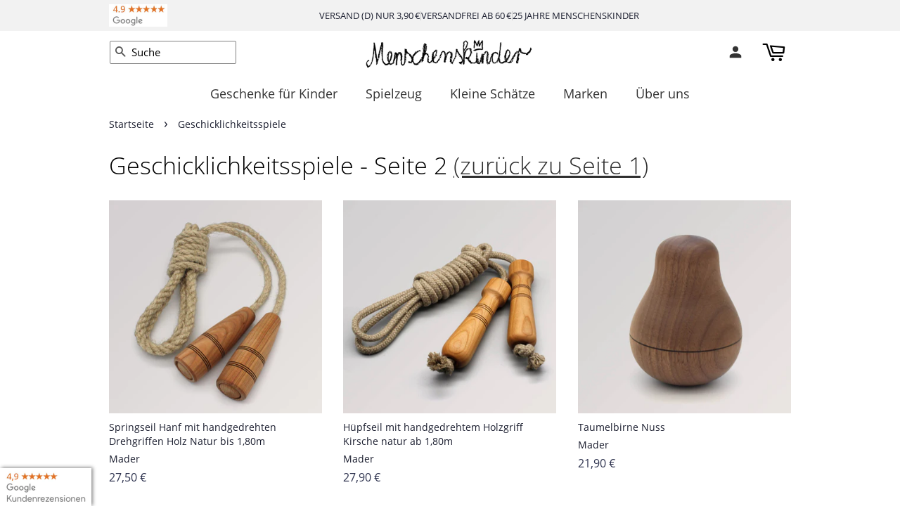

--- FILE ---
content_type: text/html; charset=utf-8
request_url: https://menschenskinder-shop.de/collections/geschicklichkeitsspiele?page=2
body_size: 43477
content:
<!doctype html>
<html class="no-js" lang="de">
<head>
  <!-- /snippets/favicons.liquid -->
<link rel="apple-touch-icon" sizes="180x180" href="//menschenskinder-shop.de/cdn/shop/t/387/assets/apple-touch-icon.png?v=59462607785124369801768436448">
<link rel="icon" type="image/png" sizes="32x32" href="//menschenskinder-shop.de/cdn/shop/t/387/assets/favicon-32x32.png?v=20843133616003474361768436448">
<link rel="icon" type="image/png" sizes="16x16" href="//menschenskinder-shop.de/cdn/shop/t/387/assets/favicon-16x16.png?v=120575822868983888751768436448">
<link rel="manifest" href="//menschenskinder-shop.de/cdn/shop/t/387/assets/site.webmanifest.json?v=169734502355117242381768436448">
<link rel="mask-icon" href="//menschenskinder-shop.de/cdn/shop/t/387/assets/safari-pinned-tab.svg?v=41221921046108453011768436448" color="#F8F8F8">
<link rel="shortcut icon" href="//menschenskinder-shop.de/cdn/shop/t/387/assets/favicon.ico?v=153907314979476622761768436448">
<meta name="apple-mobile-web-app-title" content="Menschenskinder">
<meta name="application-name" content="Menschenskinder">
<meta name="msapplication-TileColor" content="#F8F8F8">
<meta name="msapplication-config" content="//menschenskinder-shop.de/cdn/shop/t/387/assets/browserconfig.xml?v=66102854344758360921768436538">
<meta name="theme-color" content="#F8F8F8">
  
  
  
<!-- Google Tag Manager -->
<script class="_cmplc_cs_activate" type="text/plain">(function(w,d,s,l,i){w[l]=w[l]||[];w[l].push({'gtm.start':
new Date().getTime(),event:'gtm.js'});var f=d.getElementsByTagName(s)[0],
j=d.createElement(s),dl=l!='dataLayer'?'&l='+l:'';j.async=true;j.src=
'https://www.googletagmanager.com/gtm.js?id='+i+dl;f.parentNode.insertBefore(j,f);
})(window,document,'script','dataLayer','GTM-TXT92Q5');</script>
<!-- End Google Tag Manager -->

  <!-- Basic page needs ================================================== -->
  <meta charset="utf-8">
  <meta http-equiv="X-UA-Compatible" content="IE=edge,chrome=1">
  
  <link rel="shortcut icon" href="//menschenskinder-shop.de/cdn/shop/files/favicon_32x32.png?v=1614330449" type="image/png" />
  
  <!-- Title and description ================================================== -->
  
<title>
Geschicklichkeitsspiele &ndash; Seite 2 &ndash; Menschenskinder
</title>
  
  <meta name="description" content="Für diese Spiele braucht man tatsächlich Geschick oder Geduld - von Kreisel über Jenga zu Geobender Würfel - die idealen Geschenke - pädagogisch wertvoll und ausschließlich von hochwertigen Herstellern">
  
  


  <script type="application/ld+json">
  {
    "@context": "https://schema.org",
    "@type": "BreadcrumbList",
  "itemListElement": [{
      "@type": "ListItem",
      "position": 1,
      "name": "Startseite",
      "item": "https://menschenskinder-shop.de"
    },{
        "@type": "ListItem",
        "position": 2,
        "name": "Geschicklichkeitsspiele",
        "item": "https://menschenskinder-shop.de/collections/geschicklichkeitsspiele"
      }]
  }
  </script>


  
  <!-- Social meta ================================================== -->
  <!-- /snippets/social-meta-tags.liquid -->





<meta property="og:site_name" content="Menschenskinder">
<meta property="og:url" content="https://menschenskinder-shop.de/collections/geschicklichkeitsspiele?page=2">
<meta property="og:title" content="Geschicklichkeitsspiele">
<meta property="og:type" content="product.group">
<meta property="og:description" content="Für diese Spiele braucht man tatsächlich Geschick oder Geduld - von Kreisel über Jenga zu Geobender Würfel - die idealen Geschenke - pädagogisch wertvoll und ausschließlich von hochwertigen Herstellern">





<meta name="twitter:card" content="summary_large_image">
<meta name="twitter:title" content="Geschicklichkeitsspiele">
<meta name="twitter:description" content="Für diese Spiele braucht man tatsächlich Geschick oder Geduld - von Kreisel über Jenga zu Geobender Würfel - die idealen Geschenke - pädagogisch wertvoll und ausschließlich von hochwertigen Herstellern">

  <!-- Helpers ================================================== -->
  
    <link rel="canonical" href="https://menschenskinder-shop.de/collections/geschicklichkeitsspiele?page=2" />
  
  
 
  
  <meta name="viewport" content="width=device-width,initial-scale=1">
  <meta name="theme-color" content="#898e8b">
  <!-- CSS ================================================== -->
  <link href="//menschenskinder-shop.de/cdn/shop/t/387/assets/timber.scss.css?v=86587298947989998561768436539" rel="stylesheet" type="text/css" media="all" />
  <link href="//menschenskinder-shop.de/cdn/shop/t/387/assets/theme.scss.css?v=111674156552518647961769467360" rel="stylesheet" type="text/css" media="all" />
  
  <script>
    window.theme = window.theme || {};
    var theme = {
      strings: {
        addToCart: "In den Warenkorb",
        soldOut: "bald wieder lieferbar",
        unavailable: "Nicht verfügbar",
        zoomClose: "Schließen (Esc)",
        zoomPrev: "Vorige (Linke Pfeiltaste)",
        zoomNext: "Nächste (Rechte Pfeiltaste)",
        addressError: "Kann die Adresse nicht finden",
        addressNoResults: "Keine Ergebnisse für diese Adresse",
        addressQueryLimit: "Sie haben die Nutzungsgrenze der Google-API überschritten. Sie sollten über ein Upgrade auf einen \u003ca href=\"https:\/\/developers.google.com\/maps\/premium\/usage-limits\"\u003ePremium-Plan\u003c\/a\u003e nachdenken.",
        authError: "Es gab ein Problem bei Google Maps API Konto zu authentifizieren."
      },
      settings: {
        // Adding some settings to allow the editor to update correctly when they are changed
        enableWideLayout: false,
        typeAccentTransform: false,
        typeAccentSpacing: true,
        baseFontSize: '16px',
        headerBaseFontSize: '34px',
        accentFontSize: '18px'
      },
      variables: {
        mediaQueryMedium: 'screen and (max-width: 768px)',
        bpSmall: false
      },
      moneyFormat: "{{amount_with_comma_separator}} €"
    }
      
    
    document.documentElement.className = document.documentElement.className.replace('no-js', 'supports-js');
  </script>
  <!-- Header hook for plugins ================================================== -->
  <script>window.performance && window.performance.mark && window.performance.mark('shopify.content_for_header.start');</script><meta name="google-site-verification" content="Z1e53n0UM7y8sBWBiZpYp1ZiKyLeD7L5FRFjEeyMY3E">
<meta id="shopify-digital-wallet" name="shopify-digital-wallet" content="/29858955363/digital_wallets/dialog">
<meta name="shopify-checkout-api-token" content="8b708b8afee08dd8a4c5f39624850576">
<meta id="in-context-paypal-metadata" data-shop-id="29858955363" data-venmo-supported="false" data-environment="production" data-locale="de_DE" data-paypal-v4="true" data-currency="EUR">
<link rel="alternate" type="application/atom+xml" title="Feed" href="/collections/geschicklichkeitsspiele.atom" />
<link rel="prev" href="/collections/geschicklichkeitsspiele?page=1">
<link rel="alternate" type="application/json+oembed" href="https://menschenskinder-shop.de/collections/geschicklichkeitsspiele.oembed?page=2">
<script async="async" src="/checkouts/internal/preloads.js?locale=de-DE"></script>
<script id="shopify-features" type="application/json">{"accessToken":"8b708b8afee08dd8a4c5f39624850576","betas":["rich-media-storefront-analytics"],"domain":"menschenskinder-shop.de","predictiveSearch":true,"shopId":29858955363,"locale":"de"}</script>
<script>var Shopify = Shopify || {};
Shopify.shop = "menschenskinder.myshopify.com";
Shopify.locale = "de";
Shopify.currency = {"active":"EUR","rate":"1.0"};
Shopify.country = "DE";
Shopify.theme = {"name":"header shrink | 2026-01-15","id":184382357769,"schema_name":"Minimal","schema_version":"11.7.15","theme_store_id":380,"role":"main"};
Shopify.theme.handle = "null";
Shopify.theme.style = {"id":null,"handle":null};
Shopify.cdnHost = "menschenskinder-shop.de/cdn";
Shopify.routes = Shopify.routes || {};
Shopify.routes.root = "/";</script>
<script type="module">!function(o){(o.Shopify=o.Shopify||{}).modules=!0}(window);</script>
<script>!function(o){function n(){var o=[];function n(){o.push(Array.prototype.slice.apply(arguments))}return n.q=o,n}var t=o.Shopify=o.Shopify||{};t.loadFeatures=n(),t.autoloadFeatures=n()}(window);</script>
<script id="shop-js-analytics" type="application/json">{"pageType":"collection"}</script>
<script defer="defer" async type="module" src="//menschenskinder-shop.de/cdn/shopifycloud/shop-js/modules/v2/client.init-shop-cart-sync_DIwzDt8_.de.esm.js"></script>
<script defer="defer" async type="module" src="//menschenskinder-shop.de/cdn/shopifycloud/shop-js/modules/v2/chunk.common_DK6FaseX.esm.js"></script>
<script defer="defer" async type="module" src="//menschenskinder-shop.de/cdn/shopifycloud/shop-js/modules/v2/chunk.modal_DJrdBHKE.esm.js"></script>
<script type="module">
  await import("//menschenskinder-shop.de/cdn/shopifycloud/shop-js/modules/v2/client.init-shop-cart-sync_DIwzDt8_.de.esm.js");
await import("//menschenskinder-shop.de/cdn/shopifycloud/shop-js/modules/v2/chunk.common_DK6FaseX.esm.js");
await import("//menschenskinder-shop.de/cdn/shopifycloud/shop-js/modules/v2/chunk.modal_DJrdBHKE.esm.js");

  window.Shopify.SignInWithShop?.initShopCartSync?.({"fedCMEnabled":true,"windoidEnabled":true});

</script>
<script id="__st">var __st={"a":29858955363,"offset":3600,"reqid":"6b27103c-2205-4644-a010-105d0431a9f6-1769629285","pageurl":"menschenskinder-shop.de\/collections\/geschicklichkeitsspiele?page=2","u":"d71337cd8ab5","p":"collection","rtyp":"collection","rid":161969012835};</script>
<script>window.ShopifyPaypalV4VisibilityTracking = true;</script>
<script id="captcha-bootstrap">!function(){'use strict';const t='contact',e='account',n='new_comment',o=[[t,t],['blogs',n],['comments',n],[t,'customer']],c=[[e,'customer_login'],[e,'guest_login'],[e,'recover_customer_password'],[e,'create_customer']],r=t=>t.map((([t,e])=>`form[action*='/${t}']:not([data-nocaptcha='true']) input[name='form_type'][value='${e}']`)).join(','),a=t=>()=>t?[...document.querySelectorAll(t)].map((t=>t.form)):[];function s(){const t=[...o],e=r(t);return a(e)}const i='password',u='form_key',d=['recaptcha-v3-token','g-recaptcha-response','h-captcha-response',i],f=()=>{try{return window.sessionStorage}catch{return}},m='__shopify_v',_=t=>t.elements[u];function p(t,e,n=!1){try{const o=window.sessionStorage,c=JSON.parse(o.getItem(e)),{data:r}=function(t){const{data:e,action:n}=t;return t[m]||n?{data:e,action:n}:{data:t,action:n}}(c);for(const[e,n]of Object.entries(r))t.elements[e]&&(t.elements[e].value=n);n&&o.removeItem(e)}catch(o){console.error('form repopulation failed',{error:o})}}const l='form_type',E='cptcha';function T(t){t.dataset[E]=!0}const w=window,h=w.document,L='Shopify',v='ce_forms',y='captcha';let A=!1;((t,e)=>{const n=(g='f06e6c50-85a8-45c8-87d0-21a2b65856fe',I='https://cdn.shopify.com/shopifycloud/storefront-forms-hcaptcha/ce_storefront_forms_captcha_hcaptcha.v1.5.2.iife.js',D={infoText:'Durch hCaptcha geschützt',privacyText:'Datenschutz',termsText:'Allgemeine Geschäftsbedingungen'},(t,e,n)=>{const o=w[L][v],c=o.bindForm;if(c)return c(t,g,e,D).then(n);var r;o.q.push([[t,g,e,D],n]),r=I,A||(h.body.append(Object.assign(h.createElement('script'),{id:'captcha-provider',async:!0,src:r})),A=!0)});var g,I,D;w[L]=w[L]||{},w[L][v]=w[L][v]||{},w[L][v].q=[],w[L][y]=w[L][y]||{},w[L][y].protect=function(t,e){n(t,void 0,e),T(t)},Object.freeze(w[L][y]),function(t,e,n,w,h,L){const[v,y,A,g]=function(t,e,n){const i=e?o:[],u=t?c:[],d=[...i,...u],f=r(d),m=r(i),_=r(d.filter((([t,e])=>n.includes(e))));return[a(f),a(m),a(_),s()]}(w,h,L),I=t=>{const e=t.target;return e instanceof HTMLFormElement?e:e&&e.form},D=t=>v().includes(t);t.addEventListener('submit',(t=>{const e=I(t);if(!e)return;const n=D(e)&&!e.dataset.hcaptchaBound&&!e.dataset.recaptchaBound,o=_(e),c=g().includes(e)&&(!o||!o.value);(n||c)&&t.preventDefault(),c&&!n&&(function(t){try{if(!f())return;!function(t){const e=f();if(!e)return;const n=_(t);if(!n)return;const o=n.value;o&&e.removeItem(o)}(t);const e=Array.from(Array(32),(()=>Math.random().toString(36)[2])).join('');!function(t,e){_(t)||t.append(Object.assign(document.createElement('input'),{type:'hidden',name:u})),t.elements[u].value=e}(t,e),function(t,e){const n=f();if(!n)return;const o=[...t.querySelectorAll(`input[type='${i}']`)].map((({name:t})=>t)),c=[...d,...o],r={};for(const[a,s]of new FormData(t).entries())c.includes(a)||(r[a]=s);n.setItem(e,JSON.stringify({[m]:1,action:t.action,data:r}))}(t,e)}catch(e){console.error('failed to persist form',e)}}(e),e.submit())}));const S=(t,e)=>{t&&!t.dataset[E]&&(n(t,e.some((e=>e===t))),T(t))};for(const o of['focusin','change'])t.addEventListener(o,(t=>{const e=I(t);D(e)&&S(e,y())}));const B=e.get('form_key'),M=e.get(l),P=B&&M;t.addEventListener('DOMContentLoaded',(()=>{const t=y();if(P)for(const e of t)e.elements[l].value===M&&p(e,B);[...new Set([...A(),...v().filter((t=>'true'===t.dataset.shopifyCaptcha))])].forEach((e=>S(e,t)))}))}(h,new URLSearchParams(w.location.search),n,t,e,['guest_login'])})(!0,!0)}();</script>
<script integrity="sha256-4kQ18oKyAcykRKYeNunJcIwy7WH5gtpwJnB7kiuLZ1E=" data-source-attribution="shopify.loadfeatures" defer="defer" src="//menschenskinder-shop.de/cdn/shopifycloud/storefront/assets/storefront/load_feature-a0a9edcb.js" crossorigin="anonymous"></script>
<script data-source-attribution="shopify.dynamic_checkout.dynamic.init">var Shopify=Shopify||{};Shopify.PaymentButton=Shopify.PaymentButton||{isStorefrontPortableWallets:!0,init:function(){window.Shopify.PaymentButton.init=function(){};var t=document.createElement("script");t.src="https://menschenskinder-shop.de/cdn/shopifycloud/portable-wallets/latest/portable-wallets.de.js",t.type="module",document.head.appendChild(t)}};
</script>
<script data-source-attribution="shopify.dynamic_checkout.buyer_consent">
  function portableWalletsHideBuyerConsent(e){var t=document.getElementById("shopify-buyer-consent"),n=document.getElementById("shopify-subscription-policy-button");t&&n&&(t.classList.add("hidden"),t.setAttribute("aria-hidden","true"),n.removeEventListener("click",e))}function portableWalletsShowBuyerConsent(e){var t=document.getElementById("shopify-buyer-consent"),n=document.getElementById("shopify-subscription-policy-button");t&&n&&(t.classList.remove("hidden"),t.removeAttribute("aria-hidden"),n.addEventListener("click",e))}window.Shopify?.PaymentButton&&(window.Shopify.PaymentButton.hideBuyerConsent=portableWalletsHideBuyerConsent,window.Shopify.PaymentButton.showBuyerConsent=portableWalletsShowBuyerConsent);
</script>
<script data-source-attribution="shopify.dynamic_checkout.cart.bootstrap">document.addEventListener("DOMContentLoaded",(function(){function t(){return document.querySelector("shopify-accelerated-checkout-cart, shopify-accelerated-checkout")}if(t())Shopify.PaymentButton.init();else{new MutationObserver((function(e,n){t()&&(Shopify.PaymentButton.init(),n.disconnect())})).observe(document.body,{childList:!0,subtree:!0})}}));
</script>
<link id="shopify-accelerated-checkout-styles" rel="stylesheet" media="screen" href="https://menschenskinder-shop.de/cdn/shopifycloud/portable-wallets/latest/accelerated-checkout-backwards-compat.css" crossorigin="anonymous">
<style id="shopify-accelerated-checkout-cart">
        #shopify-buyer-consent {
  margin-top: 1em;
  display: inline-block;
  width: 100%;
}

#shopify-buyer-consent.hidden {
  display: none;
}

#shopify-subscription-policy-button {
  background: none;
  border: none;
  padding: 0;
  text-decoration: underline;
  font-size: inherit;
  cursor: pointer;
}

#shopify-subscription-policy-button::before {
  box-shadow: none;
}

      </style>

<script>window.performance && window.performance.mark && window.performance.mark('shopify.content_for_header.end');</script>
  
  <!-- BEGIN app block: shopify://apps/complianz-gdpr-cookie-consent/blocks/bc-block/e49729f0-d37d-4e24-ac65-e0e2f472ac27 -->

    
    
<link id='complianz-css' rel="stylesheet" href=https://cdn.shopify.com/extensions/019c040e-03b8-731c-ab77-232f75008d84/gdpr-legal-cookie-77/assets/complainz.css media="print" onload="this.media='all'">
    <style>
        #iubenda-iframe.iubenda-iframe-branded > div.purposes-header,
        #iubenda-iframe.iubenda-iframe-branded > div.iub-cmp-header,
        #purposes-container > div.purposes-header,
        #iubenda-cs-banner .iubenda-cs-brand {
            background-color: #ffffff !important;
            color: #8f8f8f!important;
        }
        #iubenda-iframe.iubenda-iframe-branded .purposes-header .iub-btn-cp ,
        #iubenda-iframe.iubenda-iframe-branded .purposes-header .iub-btn-cp:hover,
        #iubenda-iframe.iubenda-iframe-branded .purposes-header .iub-btn-back:hover  {
            background-color: #ffffff !important;
            opacity: 1 !important;
        }
        #iubenda-cs-banner .iub-toggle .iub-toggle-label {
            color: #ffffff!important;
        }
        #iubenda-iframe.iubenda-iframe-branded .purposes-header .iub-btn-cp:hover,
        #iubenda-iframe.iubenda-iframe-branded .purposes-header .iub-btn-back:hover {
            background-color: #8f8f8f!important;
            color: #ffffff!important;
        }
        #iubenda-cs-banner #iubenda-cs-title {
            font-size: 14px !important;
        }
        #iubenda-cs-banner .iubenda-cs-content,
        #iubenda-cs-title,
        .iub-toggle-checkbox.granular-control-checkbox span {
            background-color: #f5f5f5 !important;
            color: #8f8f8f !important;
            font-size: 14px !important;
        }
        #iubenda-cs-banner .iubenda-cs-close-btn {
            font-size: 14px !important;
            background-color: #f5f5f5 !important;
        }
        #iubenda-cs-banner .iubenda-cs-opt-group {
            color: #f5f5f5 !important;
        }
        #iubenda-cs-banner .iubenda-cs-opt-group button,
        .iubenda-alert button.iubenda-button-cancel {
            background-color: #556179!important;
            color: #ffffff!important;
        }
        #iubenda-cs-banner .iubenda-cs-opt-group button.iubenda-cs-accept-btn,
        #iubenda-cs-banner .iubenda-cs-opt-group button.iubenda-cs-btn-primary,
        .iubenda-alert button.iubenda-button-confirm {
            background-color: #556179 !important;
            color: #ffffff !important;
        }
        #iubenda-cs-banner .iubenda-cs-opt-group button.iubenda-cs-reject-btn {
            background-color: #556179!important;
            color: #ffffff!important;
        }

        #iubenda-cs-banner .iubenda-banner-content button {
            cursor: pointer !important;
            color: currentColor !important;
            text-decoration: underline !important;
            border: none !important;
            background-color: transparent !important;
            font-size: 100% !important;
            padding: 0 !important;
        }

        #iubenda-cs-banner .iubenda-cs-opt-group button {
            border-radius: 4px !important;
            padding-block: 10px !important;
        }
        @media (min-width: 640px) {
            #iubenda-cs-banner.iubenda-cs-default-floating:not(.iubenda-cs-top):not(.iubenda-cs-center) .iubenda-cs-container, #iubenda-cs-banner.iubenda-cs-default-floating:not(.iubenda-cs-bottom):not(.iubenda-cs-center) .iubenda-cs-container, #iubenda-cs-banner.iubenda-cs-default-floating.iubenda-cs-center:not(.iubenda-cs-top):not(.iubenda-cs-bottom) .iubenda-cs-container {
                width: 560px !important;
            }
            #iubenda-cs-banner.iubenda-cs-default-floating:not(.iubenda-cs-top):not(.iubenda-cs-center) .iubenda-cs-opt-group, #iubenda-cs-banner.iubenda-cs-default-floating:not(.iubenda-cs-bottom):not(.iubenda-cs-center) .iubenda-cs-opt-group, #iubenda-cs-banner.iubenda-cs-default-floating.iubenda-cs-center:not(.iubenda-cs-top):not(.iubenda-cs-bottom) .iubenda-cs-opt-group {
                flex-direction: row !important;
            }
            #iubenda-cs-banner .iubenda-cs-opt-group button:not(:last-of-type),
            #iubenda-cs-banner .iubenda-cs-opt-group button {
                margin-right: 4px !important;
            }
            #iubenda-cs-banner .iubenda-cs-container .iubenda-cs-brand {
                position: absolute !important;
                inset-block-start: 6px;
            }
        }
        #iubenda-cs-banner.iubenda-cs-default-floating:not(.iubenda-cs-top):not(.iubenda-cs-center) .iubenda-cs-opt-group > div, #iubenda-cs-banner.iubenda-cs-default-floating:not(.iubenda-cs-bottom):not(.iubenda-cs-center) .iubenda-cs-opt-group > div, #iubenda-cs-banner.iubenda-cs-default-floating.iubenda-cs-center:not(.iubenda-cs-top):not(.iubenda-cs-bottom) .iubenda-cs-opt-group > div {
            flex-direction: row-reverse;
            width: 100% !important;
        }

        .iubenda-cs-brand-badge-outer, .iubenda-cs-brand-badge, #iubenda-cs-banner.iubenda-cs-default-floating.iubenda-cs-bottom .iubenda-cs-brand-badge-outer,
        #iubenda-cs-banner.iubenda-cs-default.iubenda-cs-bottom .iubenda-cs-brand-badge-outer,
        #iubenda-cs-banner.iubenda-cs-default:not(.iubenda-cs-left) .iubenda-cs-brand-badge-outer,
        #iubenda-cs-banner.iubenda-cs-default-floating:not(.iubenda-cs-left) .iubenda-cs-brand-badge-outer {
            display: none !important
        }

        #iubenda-cs-banner:not(.iubenda-cs-top):not(.iubenda-cs-bottom) .iubenda-cs-container.iubenda-cs-themed {
            flex-direction: row !important;
        }

        #iubenda-cs-banner #iubenda-cs-title,
        #iubenda-cs-banner #iubenda-cs-custom-title {
            justify-self: center !important;
            font-size: 14px !important;
            font-family: -apple-system,sans-serif !important;
            margin-inline: auto !important;
            width: 55% !important;
            text-align: center;
            font-weight: 600;
            visibility: hidden;
        }

        @media (max-width: 640px) {
            #iubenda-cs-banner #iubenda-cs-title,
            #iubenda-cs-banner #iubenda-cs-custom-title {
                display: none;
            }
        }

        #iubenda-cs-banner .iubenda-cs-brand img {
            max-width: 110px !important;
            min-height: 32px !important;
        }
        #iubenda-cs-banner .iubenda-cs-container .iubenda-cs-brand {
            background: none !important;
            padding: 0px !important;
            margin-block-start:10px !important;
            margin-inline-start:16px !important;
        }

        #iubenda-cs-banner .iubenda-cs-opt-group button {
            padding-inline: 4px !important;
        }

    </style>
    
    
    
    

    <script type="text/javascript">
        function loadScript(src) {
            return new Promise((resolve, reject) => {
                const s = document.createElement("script");
                s.src = src;
                s.charset = "UTF-8";
                s.onload = resolve;
                s.onerror = reject;
                document.head.appendChild(s);
            });
        }

        function filterGoogleConsentModeURLs(domainsArray) {
            const googleConsentModeComplianzURls = [
                // 197, # Google Tag Manager:
                {"domain":"s.www.googletagmanager.com", "path":""},
                {"domain":"www.tagmanager.google.com", "path":""},
                {"domain":"www.googletagmanager.com", "path":""},
                {"domain":"googletagmanager.com", "path":""},
                {"domain":"tagassistant.google.com", "path":""},
                {"domain":"tagmanager.google.com", "path":""},

                // 2110, # Google Analytics 4:
                {"domain":"www.analytics.google.com", "path":""},
                {"domain":"www.google-analytics.com", "path":""},
                {"domain":"ssl.google-analytics.com", "path":""},
                {"domain":"google-analytics.com", "path":""},
                {"domain":"analytics.google.com", "path":""},
                {"domain":"region1.google-analytics.com", "path":""},
                {"domain":"region1.analytics.google.com", "path":""},
                {"domain":"*.google-analytics.com", "path":""},
                {"domain":"www.googletagmanager.com", "path":"/gtag/js?id=G"},
                {"domain":"googletagmanager.com", "path":"/gtag/js?id=UA"},
                {"domain":"www.googletagmanager.com", "path":"/gtag/js?id=UA"},
                {"domain":"googletagmanager.com", "path":"/gtag/js?id=G"},

                // 177, # Google Ads conversion tracking:
                {"domain":"googlesyndication.com", "path":""},
                {"domain":"media.admob.com", "path":""},
                {"domain":"gmodules.com", "path":""},
                {"domain":"ad.ytsa.net", "path":""},
                {"domain":"dartmotif.net", "path":""},
                {"domain":"dmtry.com", "path":""},
                {"domain":"go.channelintelligence.com", "path":""},
                {"domain":"googleusercontent.com", "path":""},
                {"domain":"googlevideo.com", "path":""},
                {"domain":"gvt1.com", "path":""},
                {"domain":"links.channelintelligence.com", "path":""},
                {"domain":"obrasilinteirojoga.com.br", "path":""},
                {"domain":"pcdn.tcgmsrv.net", "path":""},
                {"domain":"rdr.tag.channelintelligence.com", "path":""},
                {"domain":"static.googleadsserving.cn", "path":""},
                {"domain":"studioapi.doubleclick.com", "path":""},
                {"domain":"teracent.net", "path":""},
                {"domain":"ttwbs.channelintelligence.com", "path":""},
                {"domain":"wtb.channelintelligence.com", "path":""},
                {"domain":"youknowbest.com", "path":""},
                {"domain":"doubleclick.net", "path":""},
                {"domain":"redirector.gvt1.com", "path":""},

                //116, # Google Ads Remarketing
                {"domain":"googlesyndication.com", "path":""},
                {"domain":"media.admob.com", "path":""},
                {"domain":"gmodules.com", "path":""},
                {"domain":"ad.ytsa.net", "path":""},
                {"domain":"dartmotif.net", "path":""},
                {"domain":"dmtry.com", "path":""},
                {"domain":"go.channelintelligence.com", "path":""},
                {"domain":"googleusercontent.com", "path":""},
                {"domain":"googlevideo.com", "path":""},
                {"domain":"gvt1.com", "path":""},
                {"domain":"links.channelintelligence.com", "path":""},
                {"domain":"obrasilinteirojoga.com.br", "path":""},
                {"domain":"pcdn.tcgmsrv.net", "path":""},
                {"domain":"rdr.tag.channelintelligence.com", "path":""},
                {"domain":"static.googleadsserving.cn", "path":""},
                {"domain":"studioapi.doubleclick.com", "path":""},
                {"domain":"teracent.net", "path":""},
                {"domain":"ttwbs.channelintelligence.com", "path":""},
                {"domain":"wtb.channelintelligence.com", "path":""},
                {"domain":"youknowbest.com", "path":""},
                {"domain":"doubleclick.net", "path":""},
                {"domain":"redirector.gvt1.com", "path":""}
            ];

            if (!Array.isArray(domainsArray)) { 
                return [];
            }

            const blockedPairs = new Map();
            for (const rule of googleConsentModeComplianzURls) {
                if (!blockedPairs.has(rule.domain)) {
                    blockedPairs.set(rule.domain, new Set());
                }
                blockedPairs.get(rule.domain).add(rule.path);
            }

            return domainsArray.filter(item => {
                const paths = blockedPairs.get(item.d);
                return !(paths && paths.has(item.p));
            });
        }

        function setupAutoblockingByDomain() {
            // autoblocking by domain
            const autoblockByDomainArray = [];
            const prefixID = '10000' // to not get mixed with real metis ids
            let cmpBlockerDomains = []
            let cmpCmplcVendorsPurposes = {}
            let counter = 1
            for (const object of autoblockByDomainArray) {
                cmpBlockerDomains.push({
                    d: object.d,
                    p: object.path,
                    v: prefixID + counter,
                });
                counter++;
            }
            
            counter = 1
            for (const object of autoblockByDomainArray) {
                cmpCmplcVendorsPurposes[prefixID + counter] = object?.p ?? '1';
                counter++;
            }

            Object.defineProperty(window, "cmp_iub_vendors_purposes", {
                get() {
                    return cmpCmplcVendorsPurposes;
                },
                set(value) {
                    cmpCmplcVendorsPurposes = { ...cmpCmplcVendorsPurposes, ...value };
                }
            });
            const basicGmc = true;


            Object.defineProperty(window, "cmp_importblockerdomains", {
                get() {
                    if (basicGmc) {
                        return filterGoogleConsentModeURLs(cmpBlockerDomains);
                    }
                    return cmpBlockerDomains;
                },
                set(value) {
                    cmpBlockerDomains = [ ...cmpBlockerDomains, ...value ];
                }
            });
        }

        function enforceRejectionRecovery() {
            const base = (window._iub = window._iub || {});
            const featuresHolder = {};

            function lockFlagOn(holder) {
                const desc = Object.getOwnPropertyDescriptor(holder, 'rejection_recovery');
                if (!desc) {
                    Object.defineProperty(holder, 'rejection_recovery', {
                        get() { return true; },
                        set(_) { /* ignore */ },
                        enumerable: true,
                        configurable: false
                    });
                }
                return holder;
            }

            Object.defineProperty(base, 'csFeatures', {
                configurable: false,
                enumerable: true,
                get() {
                    return featuresHolder;
                },
                set(obj) {
                    if (obj && typeof obj === 'object') {
                        Object.keys(obj).forEach(k => {
                            if (k !== 'rejection_recovery') {
                                featuresHolder[k] = obj[k];
                            }
                        });
                    }
                    // we lock it, it won't try to redefine
                    lockFlagOn(featuresHolder);
                }
            });

            // Ensure an object is exposed even if read early
            if (!('csFeatures' in base)) {
                base.csFeatures = {};
            } else {
                // If someone already set it synchronously, merge and lock now.
                base.csFeatures = base.csFeatures;
            }
        }

        function splitDomains(joinedString) {
            if (!joinedString) {
                return []; // empty string -> empty array
            }
            return joinedString.split(";");
        }

        function setupWhitelist() {
            // Whitelist by domain:
            const whitelistString = "";
            const whitelist_array = [...splitDomains(whitelistString)];
            if (Array.isArray(window?.cmp_block_ignoredomains)) {
                window.cmp_block_ignoredomains = [...whitelist_array, ...window.cmp_block_ignoredomains];
            }
        }

        async function initIubenda() {
            const currentCsConfiguration = {"siteId":"4232438","cookiePolicyIds":{"de":88854711},"banner":{"acceptButtonDisplay":true,"rejectButtonDisplay":true,"customizeButtonDisplay":true,"position":"float-center","backgroundOverlay":true,"fontSize":"14px","content":"","title":"","hideTitle":true,"acceptButtonCaption":"","rejectButtonCaption":"","customizeButtonCaption":"","cookiePolicyLinkCaption":"","privacyWidget":false,"logo":"data:image\/png;base64,iVBORw0KGgoAAAANSUhEUgAAAGQAAAAkCAYAAAB\/up84AAAQAElEQVR4AeyaCXxN1\/bHz72ZiQSJmdRY8zwPMUUoNTRVQ6mxKFoEQU0lPHOUKGJoDRXzv+pRQ81UzSWKiCkENZVEIjIn5\/9d5+Xcd3NzY3jSz\/M+n+Zz9j377LOHtdfwW2uvE6Py999bxYG\/BfJWiUNR\/hbI3wJ5yzjwlpHzJhaijzUWKFCg8jvvvNPgLdubMmDAADsnJ6e60OVGeeE1efJk29y5cweXLFnS1bwjzy1y5szZ3awtj62tbSOz52yt6kx97UmLFSs2t2HDhm2KFy++Lioq6nRERMQvRqPxWrly5b587cn+ggHBwcEu33\/\/\/YOEhIRf8+bNu+5lS+zYsaP906dPu4WHh99TVdWg9\/\/jjz+2IpBW+jP18ykpKUcmTZrkobdl5\/2VBHLs2DEntMd\/zpw5Qz08PLzs7Oxi7927N+jMmTM77t+\/3yUpKckBooxpaWmlHz58OLJTp055ef6vXZs2bbIZPXr0+RIlSqzp0KFDCxicAs2bIMhAsXo9efKkMi\/kfQ4HB4cO1JXSpUsvTkxMzBkTE1NAnrG2Ec+fPy9G3eDs7PyEe7ZfLxXI0qVL7UaMGDEG7ZkYFhYWaDAY9iUnJ+dMTU11gKjEWbNmrWTzXxYsWLDv7NmzS\/v5+R3OkydP\/Wyn9DUmnDFjxtexsbFuQ4YM8d+6deuh5s2bj4XujjC4Y1bTxMXF2djb20dDe7SNjc1QIMwZa+nk5uamYGUOKJkNijfKxcXlNHOoQLQt92y\/XigQNM1p2rRp186ePTvp3XffNaxatUqB2DSITitSpMiF\/v37F\/L19RVBzHrw4IEIJvzZs2f9ly1btiPbKX2NCbGIkljE00GDBj2VYT\/88MPvKFBaqVKlkuXZWsEqkhHa0+nTpzeLj49vBoSV5zknlpMGFLtduHBhC\/7kEUIZw3jDvn37XLln+5WlQDw9PSsAUb5YhgdEKFiFit+40bFjxz79+vUb7+\/v33TmzJlRFhSpVtosuvz1j\/gxA4qRS18JRr5PPeLx48d7uVu90Pw77DF627ZtoVj+UeB4J0J0zJcv3z4EXBZ0aPvnn38GAN2a76hfv36M1YnesNGqQNatW+d++\/btNqdPn54OfhqwDkU2CWF3ENJaykyEEpnl2v\/lFz\/\/\/HOO2rVrq5999pkGK7du3aoL7bHt2rVLyIq0u3fvFsb6FZQurUqVKmvo5+7o6PgISxOB2OXMmTOhWrVq64G9orxTaE+Te3aXTAJp27Zty2+\/\/bZt5cqVZ6UvpiKU8MjIyONly5YdRFsq5a2+cLz5L168uBzoTMaPuAA5VStVqrQXv5AlE\/EhuRGa\/Z49e2wIYpblypXreMuWLb8miowFzhLee++9mocOHUoBxuzZfOInn3zy11sIBBlxhlMOHDiw8qeffhJhqTVr1rwzbty4CidPnmwAsWEQ89ZfQI8N0eAzIXT9+vV7CFPbIZDp8pxVwRqMWEEs1pQkfVDCBsDXbIQTNHDgwP74IW3vQOFNBCxd\/[base64]\/teuXes9YcKE3UWLFt3C2knu7u5zJcOgz0H7ava\/iGeTQPCdXvRrRpvQ2Rg\/6gZ8xQBbavny5fPQ\/jqXKMFL+wtztE4w\/mPibWce1ObNm2\/B7Dc2adLkXEBAwHPa3vhq3bq1AwcrXyZKZUNnQkNDTxNK7kV7+9OmOV\/uVi+EYSR6u85hNAGFWY\/G3v3mm28u4lirWhsQERGhYt19CUyGsmYN4PcnHP1CTt1PfHx8nrH2bSKp4Tjwsfp4nPoFwuJDCLAhbY8p6tWrV\/cRmR2gfrhOnTqHibQec\/CVSC2tRYsWNrS\/8gU9ayi3evbsWeRFg3SBGPbu3euGhkjf1Lp1606E4HnykF3l\/fffDwSTB+jzEWaKhtmjBEtxoMP1dss7Z4k8ONRpvXr18sDxKhze5CwkmYD8KM3JgwcPWhVmSEhIflImR\/Lnzz+hXr16HoTrU+hfDUH2grmjHj16pOAzTAEK4ewCDoI34MEv0OCGYFKhMQgrkjxWMQTmUatWrcocEBvg6Iswz136vfIF6thS3iEEL\/OiQbpAanIY0upoVMz169ev\/Pbbb8kvGvg67zjTTMcP+cDY8kCDSvg5G6F7s7lCCOMqwYRsOtOU5KLyUzYS8\/vhVA34s5h58+b5ent7Vyes7WJnZ5fGnGJ15mNVGPkcaLnDXvxgejcPD4+Dmzdv\/gedtCgL+LrLflUQwJvDr0RNSo4cOTZWrVo1oFChQr7MXQfB2OLYB2MRkge7i3Xewb9eZJ7jQOFD5spwgTDLcfarvLy82mZ4kf4ArRo\/FyxYECxJz\/TmTDdNCLTuomgXRO1jUZPmaI1v8NOtW7eJd+7cGYtTdcfRXoJZM7GUMUCIrPOAXFMH8kWVunfvrjtcbTWElXf+\/PmbChYs6I1VGNDuTcOGDavz+eefB+7cuTOEM9Im5juAZsuhTxuj\/[base64]\/9aL2Gb3NcsWLFRgQYiNLEsE+VQOU3awqNQBrSZxGK8RwFncuMTpRMly4QL3kDcYpolNTftIhZkqJejzYqwMAfwFQ\/NFDLLVnOfePGjQu01aG4UBQYXxTf0kToqV69emDLli0nKYoirzIUMD2ZjcqcgeYvEkgUAkEK1qigsYPN30kdRtqSEioKFCpESzekzbxMnTq1OIwT1BDBmL8y1VEWF6D2BHTmAZJbd+7cuTJntQSSsUdMncwqzJcPeI0GDltKM\/R9L3fLIgIRp6h9wEGrImWTlp3+k2e0xZN4vT6EpOFQu6xevXplVvMQ7UjkIVruvHLlSkeg5jT4bQPMHUP7fPEjWaW6DQhExpU1nxshnAoPD1f4TqOSAL1k\/k7qpH7cwfRcRFFf4fg3Spt5ISvhjD+o6ezsnGVozUm9P1nlqqRZph4+fHjv5cuXc7BXA3v5P\/O5pI7wHIBcAwnY8xwljhE+B2CdHxBSW\/o\/7Zt6CoM0LYGIWOpvfKExNVh4F4s+r1GjxvSFCxf++qJJYVw070UxHEnhD4Uh7ggj4YMPPuhH+4suFQ0VgWiWpXfkO8htqRP2Js2dOzeTMHkv33DyACEngMoY6WteYFxVrPoZDNNO7ebv9Dr0xWLBKrAoYbACFL9TtGjRfcBRpmMCnwBsEdSyI0eOyDcZpW\/fvlsJZmwJqb\/Gaj7U55S7WIjctQwmhK6Vhzctn376aS2iFHtCx774Jf+XzYdzlg9AQos9ubQJQMHTZs2aeS5evPjyi8aKr4EpEiXZ0U8Eyk1REKijVPAxoThbTTjyLOXHH3\/Mjd+ZDRQq0KYhg7SbF1Lr5Tiz2GDlQpP5K1OdOTRfCFM1JUbr6+DvvLOITjtcunSpD3AmdCp8Pzq2Zs2aJDnA7t69ezPPhfWJ9QVPSgNQES\/3Vy1gsXHkyJHu9F9MGUjRrt69eztLhYglShJyUtcLWjmRsoVnfW2FlIU3zxIWxgEndggkCfi8StsLL2CpHLAo84gf0UJaGYAi3JI7fuwwd1N0RV1BWbaXKVPmDAe7uRMmTNgsbZYFy3YCflxx\/No+LN\/LM76xALBn4KD6hHtPBOTLGAfOLZXkvVmxGTt27AJC7Mdkn2WP8krFctuTCVBBJSMHXc1y5IVsRu6SxVU5\/JSUh1ctW7Zsablo0aJQg2KQ8fXMxrlAXAqMFygyNfMcTPsUio\/U5YV8l8fBFmEjEuEJY22IyOLxJR70CaNEw2ARmHQ3FQ5YroS\/\/diQwkclEZ5JICiWVscPlcOJTqRPDBC0ltTLZKynEWHweqBxFI7YaniPs7+Fb0lFgwXOTWvqFSzTHl45sA8V6JEPdqOJAn9t3LjxYIKE63o\/uZOcLe7q6urIHj6SZ70AX3s4V33MOusI++WwqVm1JhAIiMA5piLt2vqAl93BwcKPHj2aA4bnq1mrpuLp2biJ2Zj71A1AgjY\/de1iA+YHQE\/WrYzDWw\/sOPEF8gQn6hg6JsFAJ4Syhf5lKS6ErrtpN11Ypj1pjtGE6MN49+jo0aNTTS+pADWfcBNomAqNg7CiXFhrNw68k2CyyrhI5s1gOdJfL8ePHy8BgyNhlCZYvV2\/46DlE7YKjQrz+GEtFckCJ+Lcg0AE0zcXkpu2+McBwGMQmZAMZxvGqQQ6m4KDg\/2wsGSKFn5rDIOAeKQYykLV0RrTf1joBFi7E1UswflVgnkKFqJcunRRMqV6V80ZohXa\/Hojd5PGIaygc+fOHYVhLkQzG86ePdue93IdYc48wJb2IUgaKBnCWqKufuD8WOg1IMTPsJQI+pguFEvmvI5TDsMC+3344YfjwfjbrCmRVwin\/Z2mzlYqWJikOdzZ3zlgq49lF6zDCSGrKLGBY8KIoKCgZA6F\/Sz7sYfLWL8vZQcCsGqNOPX7WO5iFHMximY0MYxBYmoGTOkfnBlyWE4uz3ICRdrLwfdwtKwNBCkchFQ3d7frYPIX0ie93IeAZJy1JOnSmxQFjXNmI\/UbNWo0HlNtjnW5eHp6KvghzYeld7zBvNfQvtHpz48ZN0fqbN4OJvvD2K\/QKAOn5KQhQ4YclHd6uXfvXg4YkRtlKMUBrRBfP3cCrdOBk3oI\/rGPj0+1gICA7cPJGOtjLO8yN3QaEGRB5pIDnAEL3kA\/[base64]\/lgZYBRDQ8cOKBbpCyboWAVci5SgDgFC1RmzZrlDF+8YZwGuUBsEnTK10MVvu1C6KvMJwgJCamFQg5BIY0o3jw03yr06WNQFC1RyYE00iSQgwcPymdLwX4jGLyCz7gJnJBXk9sKAx0J0gAABJxJREFUAK\/nL1++PBRT7V6pUiUji8n3gFNsOjepg84bNmy4p0+efk8lRzU2MjJyc9OmTW3T2xSSfD3IYd1jw9XQYJVN3vb398\/g7Ig+1kGgO5jcSR\/[base64]\/bTGBODhor5Us14oYHLgLNnUVFRWyBiHpBxCBNfJYxC+yWdstDPz688lqeHgtoE5J0SOQ8NgVlBKIM\/yrAFzXxAjF\/h999\/VzgZx2GRXt99990KbYDFD8lMFYaqZHmjSfpFmb+WLARr12G+PdJOJjeIbz9+MMdWVVUjcNYEzb\/IIQ7jT1WwKgX6CqIgTWFuChp\/HkWYg0Lmw7rD27Rpo5w6dWqkzKUX+q4Fih1JjaiEwuZKpcCHVvjHGRI54sfCjh079mzZsmV3wsLCurFmEgfZhxkEAiYHwIw5EJUAjkvEI5gpRYEIbU2keQJg3IrFhGgNWfxgHZJsC8aq2mFJvsBEE7TXKJrXqlWriTB2E4wwDwRMMzF2A0rwGEK\/AvZ8OG\/kJTFpIPCIJYwNxH8dMnW2qBCGygewVGDLBWVJs3itjB8\/\/iLZg04wNgiu5+Mg13rKlCnxQEsswcEBmHUOH1oL5h\/Hn6qE3x2B2GkIbyYMbnfp0qVBKNo+6BiIxfyTwMKVU\/t+FGA2cLodPnUBAVJQmp2jRo2SHJ2JBPiwm\/ffUhwRWhnWt0XRhb9J+Lkqffr0ScggEA4wUZjnJCZcBCHvEpbOQaoxQMAvaOpxFj7YsWPHKaTAH8C0O6aVsqh07dp1BONnwqSbEP4ALQyHkDPA3Eac4NEshikIMZJUezM2EIED3w\/hz2BISGho6DbuE7MaJ+2sY4vQ5Zv6eZ6thrbsMQZBDMY6emBNXgQqruwnJ6dmBwTZDUgKgfkNoXctQcIj+HEO+F4KH5wRcm+0vB2+aC95sh7A6Bn4ZAOtPRjrSVg9lA9gVfBfT62tj08cQPtwBLEPOi8j+JsEOS0QsJbJziAQOioNGjSIJxQbg+k\/RDNGw0wPsLc5Dq4B2OtF3KzlbqTvywrmmAwDxzK+Iin0MklJSeUhvA4af+1lY4mCLmPG5WCYN8QXgznVgbvuRE5Ww0d9Pt4\/RssrIETzc5H+OsMdAUjkpCCcOLRWJV1j8jl0VGFwD3xhNZjegH3fZ\/+BnB1+oL8Gs2SlnxF51kdpvIDB0iisBz5qEVAfBr1yWGaazBdCmY\/ieI8bN64KMFmJeU1RZiaByHA2Zdo0PiD60KFDGqFCtLx\/3YJg49G4WMaJv7GqtbzLdOG05ZAl\/TNEUpk6ZmwQHxKFxgvkZnzzHzwJL3QBMDzNkgeTJ09Okz74t+cobYw8008BzrR\/Q5J6VoW+KShtHDAofNG6\/T8AAAD\/\/8UFwZwAAAAGSURBVAMAz+v00Mv4XBIAAAAASUVORK5CYII=","brandTextColor":"#8f8f8f","brandBackgroundColor":"#ffffff","backgroundColor":"#f5f5f5","textColor":"#8f8f8f","acceptButtonColor":"#556179","acceptButtonCaptionColor":"#ffffff","rejectButtonColor":"#556179","rejectButtonCaptionColor":"#ffffff","customizeButtonColor":"#556179","customizeButtonCaptionColor":"#ffffff","applyStyles":"false"},"whitelabel":true,"privacyWidget":false};
            const preview_config = {"format_and_position":{"has_background_overlay":true,"position":"float-center"},"text":{"fontsize":"14px","content":{"main":{"de":"Wir verwenden Cookies. Viele sind notwendig, um die Website und ihre Funktionen zu betreiben, andere sind für statistische oder Marketingzwecke. Mit der Entscheidung \"Ablehnen\" werden wir Ihre Privatsphäre respektieren und keine Cookies setzen, die nicht für den Betrieb der Seite notwendig sind."},"accept":{"de":"Akzeptieren"},"reject":{"de":"Ablehnen"},"learnMore":{"de":"Individuelle Einstellungen"},"title":{"de":"Cookies"},"hideTitle":true,"cp_caption":""}},"theme":{"setting_type":2,"standard":{"subtype":"light"},"color":{"selected_color":"Mint","selected_color_style":"neutral"},"custom":{"main":{"background":"#f5f5f5","text":"#8f8f8f"},"acceptButton":{"background":"#556179","text":"#ffffff"},"rejectButton":{"background":"#556179","text":"#ffffff"},"learnMoreButton":{"background":"#556179","text":"#ffffff"}},"logo":{"type":3,"add_from_url":{"url":"","brand_header_color":"#ffffff","brand_text_color":"#8f8f8f"},"upload":{"src":"data:image\/png;base64,iVBORw0KGgoAAAANSUhEUgAAAGQAAAAkCAYAAAB\/up84AAAQAElEQVR4AeyaCXxN1\/bHz72ZiQSJmdRY8zwPMUUoNTRVQ6mxKFoEQU0lPHOUKGJoDRXzv+pRQ81UzSWKiCkENZVEIjIn5\/9d5+Xcd3NzY3jSz\/M+n+Zz9j377LOHtdfwW2uvE6Py999bxYG\/BfJWiUNR\/hbI3wJ5yzjwlpHzJhaijzUWKFCg8jvvvNPgLdubMmDAADsnJ6e60OVGeeE1efJk29y5cweXLFnS1bwjzy1y5szZ3awtj62tbSOz52yt6kx97UmLFSs2t2HDhm2KFy++Lioq6nRERMQvRqPxWrly5b587cn+ggHBwcEu33\/\/\/YOEhIRf8+bNu+5lS+zYsaP906dPu4WHh99TVdWg9\/\/jjz+2IpBW+jP18ykpKUcmTZrkobdl5\/2VBHLs2DEntMd\/zpw5Qz08PLzs7Oxi7927N+jMmTM77t+\/3yUpKckBooxpaWmlHz58OLJTp055ef6vXZs2bbIZPXr0+RIlSqzp0KFDCxicAs2bIMhAsXo9efKkMi\/kfQ4HB4cO1JXSpUsvTkxMzBkTE1NAnrG2Ec+fPy9G3eDs7PyEe7ZfLxXI0qVL7UaMGDEG7ZkYFhYWaDAY9iUnJ+dMTU11gKjEWbNmrWTzXxYsWLDv7NmzS\/v5+R3OkydP\/Wyn9DUmnDFjxtexsbFuQ4YM8d+6deuh5s2bj4XujjC4Y1bTxMXF2djb20dDe7SNjc1QIMwZa+nk5uamYGUOKJkNijfKxcXlNHOoQLQt92y\/XigQNM1p2rRp186ePTvp3XffNaxatUqB2DSITitSpMiF\/v37F\/L19RVBzHrw4IEIJvzZs2f9ly1btiPbKX2NCbGIkljE00GDBj2VYT\/88MPvKFBaqVKlkuXZWsEqkhHa0+nTpzeLj49vBoSV5zknlpMGFLtduHBhC\/7kEUIZw3jDvn37XLln+5WlQDw9PSsAUb5YhgdEKFiFit+40bFjxz79+vUb7+\/v33TmzJlRFhSpVtosuvz1j\/gxA4qRS18JRr5PPeLx48d7uVu90Pw77DF627ZtoVj+UeB4J0J0zJcv3z4EXBZ0aPvnn38GAN2a76hfv36M1YnesNGqQNatW+d++\/btNqdPn54OfhqwDkU2CWF3ENJaykyEEpnl2v\/lFz\/\/\/HOO2rVrq5999pkGK7du3aoL7bHt2rVLyIq0u3fvFsb6FZQurUqVKmvo5+7o6PgISxOB2OXMmTOhWrVq64G9orxTaE+Te3aXTAJp27Zty2+\/\/bZt5cqVZ6UvpiKU8MjIyONly5YdRFsq5a2+cLz5L168uBzoTMaPuAA5VStVqrQXv5AlE\/EhuRGa\/Z49e2wIYpblypXreMuWLb8miowFzhLee++9mocOHUoBxuzZfOInn3zy11sIBBlxhlMOHDiw8qeffhJhqTVr1rwzbty4CidPnmwAsWEQ89ZfQI8N0eAzIXT9+vV7CFPbIZDp8pxVwRqMWEEs1pQkfVDCBsDXbIQTNHDgwP74IW3vQOFNBCxd\/[base64]\/teuXes9YcKE3UWLFt3C2knu7u5zJcOgz0H7ava\/iGeTQPCdXvRrRpvQ2Rg\/6gZ8xQBbavny5fPQ\/jqXKMFL+wtztE4w\/mPibWce1ObNm2\/B7Dc2adLkXEBAwHPa3vhq3bq1AwcrXyZKZUNnQkNDTxNK7kV7+9OmOV\/uVi+EYSR6u85hNAGFWY\/G3v3mm28u4lirWhsQERGhYt19CUyGsmYN4PcnHP1CTt1PfHx8nrH2bSKp4Tjwsfp4nPoFwuJDCLAhbY8p6tWrV\/cRmR2gfrhOnTqHibQec\/CVSC2tRYsWNrS\/8gU9ayi3evbsWeRFg3SBGPbu3euGhkjf1Lp1606E4HnykF3l\/fffDwSTB+jzEWaKhtmjBEtxoMP1dss7Z4k8ONRpvXr18sDxKhze5CwkmYD8KM3JgwcPWhVmSEhIflImR\/Lnzz+hXr16HoTrU+hfDUH2grmjHj16pOAzTAEK4ewCDoI34MEv0OCGYFKhMQgrkjxWMQTmUatWrcocEBvg6Iswz136vfIF6thS3iEEL\/OiQbpAanIY0upoVMz169ev\/Pbbb8kvGvg67zjTTMcP+cDY8kCDSvg5G6F7s7lCCOMqwYRsOtOU5KLyUzYS8\/vhVA34s5h58+b5ent7Vyes7WJnZ5fGnGJ15mNVGPkcaLnDXvxgejcPD4+Dmzdv\/gedtCgL+LrLflUQwJvDr0RNSo4cOTZWrVo1oFChQr7MXQfB2OLYB2MRkge7i3Xewb9eZJ7jQOFD5spwgTDLcfarvLy82mZ4kf4ArRo\/FyxYECxJz\/TmTDdNCLTuomgXRO1jUZPmaI1v8NOtW7eJd+7cGYtTdcfRXoJZM7GUMUCIrPOAXFMH8kWVunfvrjtcbTWElXf+\/PmbChYs6I1VGNDuTcOGDavz+eefB+7cuTOEM9Im5juAZsuhTxuj\/[base64]\/9aL2Gb3NcsWLFRgQYiNLEsE+VQOU3awqNQBrSZxGK8RwFncuMTpRMly4QL3kDcYpolNTftIhZkqJejzYqwMAfwFQ\/NFDLLVnOfePGjQu01aG4UBQYXxTf0kToqV69emDLli0nKYoirzIUMD2ZjcqcgeYvEkgUAkEK1qigsYPN30kdRtqSEioKFCpESzekzbxMnTq1OIwT1BDBmL8y1VEWF6D2BHTmAZJbd+7cuTJntQSSsUdMncwqzJcPeI0GDltKM\/R9L3fLIgIRp6h9wEGrImWTlp3+k2e0xZN4vT6EpOFQu6xevXplVvMQ7UjkIVruvHLlSkeg5jT4bQPMHUP7fPEjWaW6DQhExpU1nxshnAoPD1f4TqOSAL1k\/k7qpH7cwfRcRFFf4fg3Spt5ISvhjD+o6ezsnGVozUm9P1nlqqRZph4+fHjv5cuXc7BXA3v5P\/O5pI7wHIBcAwnY8xwljhE+B2CdHxBSW\/o\/7Zt6CoM0LYGIWOpvfKExNVh4F4s+r1GjxvSFCxf++qJJYVw070UxHEnhD4Uh7ggj4YMPPuhH+4suFQ0VgWiWpXfkO8htqRP2Js2dOzeTMHkv33DyACEngMoY6WteYFxVrPoZDNNO7ebv9Dr0xWLBKrAoYbACFL9TtGjRfcBRpmMCnwBsEdSyI0eOyDcZpW\/fvlsJZmwJqb\/Gaj7U55S7WIjctQwmhK6Vhzctn376aS2iFHtCx774Jf+XzYdzlg9AQos9ubQJQMHTZs2aeS5evPjyi8aKr4EpEiXZ0U8Eyk1REKijVPAxoThbTTjyLOXHH3\/Mjd+ZDRQq0KYhg7SbF1Lr5Tiz2GDlQpP5K1OdOTRfCFM1JUbr6+DvvLOITjtcunSpD3AmdCp8Pzq2Zs2aJDnA7t69ezPPhfWJ9QVPSgNQES\/3Vy1gsXHkyJHu9F9MGUjRrt69eztLhYglShJyUtcLWjmRsoVnfW2FlIU3zxIWxgEndggkCfi8StsLL2CpHLAo84gf0UJaGYAi3JI7fuwwd1N0RV1BWbaXKVPmDAe7uRMmTNgsbZYFy3YCflxx\/No+LN\/LM76xALBn4KD6hHtPBOTLGAfOLZXkvVmxGTt27AJC7Mdkn2WP8krFctuTCVBBJSMHXc1y5IVsRu6SxVU5\/JSUh1ctW7Zsablo0aJQg2KQ8fXMxrlAXAqMFygyNfMcTPsUio\/U5YV8l8fBFmEjEuEJY22IyOLxJR70CaNEw2ARmHQ3FQ5YroS\/\/diQwkclEZ5JICiWVscPlcOJTqRPDBC0ltTLZKynEWHweqBxFI7YaniPs7+Fb0lFgwXOTWvqFSzTHl45sA8V6JEPdqOJAn9t3LjxYIKE63o\/uZOcLe7q6urIHj6SZ70AX3s4V33MOusI++WwqVm1JhAIiMA5piLt2vqAl93BwcKPHj2aA4bnq1mrpuLp2biJ2Zj71A1AgjY\/de1iA+YHQE\/WrYzDWw\/sOPEF8gQn6hg6JsFAJ4Syhf5lKS6ErrtpN11Ypj1pjtGE6MN49+jo0aNTTS+pADWfcBNomAqNg7CiXFhrNw68k2CyyrhI5s1gOdJfL8ePHy8BgyNhlCZYvV2\/46DlE7YKjQrz+GEtFckCJ+Lcg0AE0zcXkpu2+McBwGMQmZAMZxvGqQQ6m4KDg\/2wsGSKFn5rDIOAeKQYykLV0RrTf1joBFi7E1UswflVgnkKFqJcunRRMqV6V80ZohXa\/Hojd5PGIaygc+fOHYVhLkQzG86ePdue93IdYc48wJb2IUgaKBnCWqKufuD8WOg1IMTPsJQI+pguFEvmvI5TDsMC+3344YfjwfjbrCmRVwin\/Z2mzlYqWJikOdzZ3zlgq49lF6zDCSGrKLGBY8KIoKCgZA6F\/Sz7sYfLWL8vZQcCsGqNOPX7WO5iFHMximY0MYxBYmoGTOkfnBlyWE4uz3ICRdrLwfdwtKwNBCkchFQ3d7frYPIX0ie93IeAZJy1JOnSmxQFjXNmI\/UbNWo0HlNtjnW5eHp6KvghzYeld7zBvNfQvtHpz48ZN0fqbN4OJvvD2K\/QKAOn5KQhQ4YclHd6uXfvXg4YkRtlKMUBrRBfP3cCrdOBk3oI\/rGPj0+1gICA7cPJGOtjLO8yN3QaEGRB5pIDnAEL3kA\/[base64]\/lgZYBRDQ8cOKBbpCyboWAVci5SgDgFC1RmzZrlDF+8YZwGuUBsEnTK10MVvu1C6KvMJwgJCamFQg5BIY0o3jw03yr06WNQFC1RyYE00iSQgwcPymdLwX4jGLyCz7gJnJBXk9sKAx0J0gAABJxJREFUAK\/nL1++PBRT7V6pUiUji8n3gFNsOjepg84bNmy4p0+efk8lRzU2MjJyc9OmTW3T2xSSfD3IYd1jw9XQYJVN3vb398\/g7Ig+1kGgO5jcSR\/[base64]\/bTGBODhor5Us14oYHLgLNnUVFRWyBiHpBxCBNfJYxC+yWdstDPz688lqeHgtoE5J0SOQ8NgVlBKIM\/yrAFzXxAjF\/h999\/VzgZx2GRXt99990KbYDFD8lMFYaqZHmjSfpFmb+WLARr12G+PdJOJjeIbz9+MMdWVVUjcNYEzb\/IIQ7jT1WwKgX6CqIgTWFuChp\/HkWYg0Lmw7rD27Rpo5w6dWqkzKUX+q4Fih1JjaiEwuZKpcCHVvjHGRI54sfCjh079mzZsmV3wsLCurFmEgfZhxkEAiYHwIw5EJUAjkvEI5gpRYEIbU2keQJg3IrFhGgNWfxgHZJsC8aq2mFJvsBEE7TXKJrXqlWriTB2E4wwDwRMMzF2A0rwGEK\/AvZ8OG\/kJTFpIPCIJYwNxH8dMnW2qBCGygewVGDLBWVJs3itjB8\/\/iLZg04wNgiu5+Mg13rKlCnxQEsswcEBmHUOH1oL5h\/Hn6qE3x2B2GkIbyYMbnfp0qVBKNo+6BiIxfyTwMKVU\/t+FGA2cLodPnUBAVJQmp2jRo2SHJ2JBPiwm\/ffUhwRWhnWt0XRhb9J+Lkqffr0ScggEA4wUZjnJCZcBCHvEpbOQaoxQMAvaOpxFj7YsWPHKaTAH8C0O6aVsqh07dp1BONnwqSbEP4ALQyHkDPA3Eac4NEshikIMZJUezM2EIED3w\/hz2BISGho6DbuE7MaJ+2sY4vQ5Zv6eZ6thrbsMQZBDMY6emBNXgQqruwnJ6dmBwTZDUgKgfkNoXctQcIj+HEO+F4KH5wRcm+0vB2+aC95sh7A6Bn4ZAOtPRjrSVg9lA9gVfBfT62tj08cQPtwBLEPOi8j+JsEOS0QsJbJziAQOioNGjSIJxQbg+k\/RDNGw0wPsLc5Dq4B2OtF3KzlbqTvywrmmAwDxzK+Iin0MklJSeUhvA4af+1lY4mCLmPG5WCYN8QXgznVgbvuRE5Ww0d9Pt4\/RssrIETzc5H+OsMdAUjkpCCcOLRWJV1j8jl0VGFwD3xhNZjegH3fZ\/+BnB1+oL8Gs2SlnxF51kdpvIDB0iisBz5qEVAfBr1yWGaazBdCmY\/ieI8bN64KMFmJeU1RZiaByHA2Zdo0PiD60KFDGqFCtLx\/3YJg49G4WMaJv7GqtbzLdOG05ZAl\/TNEUpk6ZmwQHxKFxgvkZnzzHzwJL3QBMDzNkgeTJ09Okz74t+cobYw8008BzrR\/Q5J6VoW+KShtHDAofNG6\/T8AAAD\/\/8UFwZwAAAAGSURBVAMAz+v00Mv4XBIAAAAASUVORK5CYII=","brand_header_color":"#ffffff","brand_text_color":"#8f8f8f"}}},"whitelabel":true,"privacyWidget":false,"cookiePolicyPageUrl":"\/pages\/cookie-policy","privacyPolicyPageUrl":"\/policies\/privacy-policy","primaryDomain":"https:\/\/menschenskinder-shop.de"};
            const settings = {"businessLocation":"DE","legislations":{"isAutomatic":true,"customLegislations":{"gdprApplies":true,"usprApplies":false,"ccpaApplies":false,"lgpdApplies":false}},"googleConsentMode":true,"enableTcf":false,"fallbackLanguage":"de","emailNotification":true,"targetLocations":[],"alreadySubmittedReview":false,"reviewModalDismissed":true,"reviewModalDismissedAt":"2025-11-23T16:28:35.781Z","microsoftConsentMode":false,"disableAutoBlocking":true,"targetRegions":{"EU":true,"US":false,"CA":false,"BR":false},"enableAdvanceGCM":true};

            const supportedLangs = [
            'bg','ca','cs','da','de','el','en','en-GB','es','et',
            'fi','fr','hr','hu','it','lt','lv','nl','no','pl',
            'pt','pt-BR','ro','ru','sk','sl','sv'
            ];

            // Build i18n map; prefer globals (e.g., window.it / window.en) if your locale files define them,
            // otherwise fall back to Liquid-injected JSON (cleaned_*).
            const currentLang = "de";
            const fallbackLang = "de";

            let iub_i18n = {};

            // fallback first
            (function attachFallback() {
                // If your external locale file defines a global like "window[<lang>]"
                if (typeof window[fallbackLang] !== "undefined") {
                    iub_i18n[fallbackLang] = window[fallbackLang];
                    return;
                }
            })();

            // then current
            (function attachCurrent() {
            if (supportedLangs.includes(currentLang)) {
                if (typeof window[currentLang] !== "undefined") {
                    iub_i18n[currentLang] = window[currentLang];
                    return;
                }
            }
            })();

            const localeRootUrl = "/";
            const normalizedLocaleRoot = localeRootUrl.startsWith('/') ? localeRootUrl : `/${localeRootUrl}`;
            const isPrimaryLang = normalizedLocaleRoot === '/';

            const hasCookiePolicyForLocale = Boolean(currentCsConfiguration?.cookiePolicyIds?.[currentLang]);
            const localePath = isPrimaryLang ? '' : (hasCookiePolicyForLocale ? normalizedLocaleRoot : `/${fallbackLang}`);
            const primaryDomain = "https://menschenskinder-shop.de";
            const cookiePolicyPageUrl = "/pages/cookie-policy";
            const privacyPolicyPageUrl = "/policies/privacy-policy";

            const cookiePolicyId =
            currentCsConfiguration?.cookiePolicyIds[currentLang] ??
            currentCsConfiguration?.cookiePolicyIds[fallbackLang];

            // 🔴 IMPORTANT: make _iub global
            window._iub = window?._iub || [];
            const _iub = window._iub;

            _iub.csConfiguration = {
                ..._iub.csConfiguration,
                ...currentCsConfiguration,
                cookiePolicyId,
                consentOnContinuedBrowsing:  false,
                perPurposeConsent:           true,
                countryDetection:            true,
                enableGdpr:                  settings?.legislations?.customLegislations?.gdprApplies,
                enableUspr:                  settings?.legislations?.customLegislations?.usprApplies,
                enableCcpa:                  settings?.legislations?.customLegislations?.ccpaApplies,
                enableLgpd:                  settings?.legislations?.customLegislations?.lgpdApplies,
                googleConsentMode:           settings?.googleConsentMode,
                uetConsentMode:              settings?.microsoftConsentMode,
                enableTcf:                   settings?.enableTcf,
                tcfPublisherCC:              settings?.businessLocation,
                lang:                        supportedLangs.includes(currentLang) ? currentLang : fallbackLang,
                i18n:                        iub_i18n,
                brand:                       'Complianz',
                cookiePolicyInOtherWindow:   true,
                cookiePolicyUrl:             `${primaryDomain}${localePath}${cookiePolicyPageUrl}`,
                privacyPolicyUrl:            `${primaryDomain}${localePath}${privacyPolicyPageUrl}`,
                floatingPreferencesButtonDisplay: currentCsConfiguration?.privacyWidget ? (currentCsConfiguration?.banner?.privacyWidgetPosition ?? 'bottom-right') : false,
                cmpId:                       { tcf: 332 },
                callback:                    {},
                purposes:                    "1, 2, 3, 4, 5",
                promptToAcceptOnBlockedElements: true,
                googleEnableAdvertiserConsentMode: settings?.googleConsentMode && settings?.enableTcf
            };
            window._cmplc = {
                csConfiguration: {
                    cookiePolicyId
                }
            }
            const customeContent = preview_config?.text?.content ?? {};
            const titleContent =
            customeContent?.title?.hasOwnProperty(currentLang) ? customeContent?.title[currentLang] :
            customeContent?.title?.hasOwnProperty(fallbackLang) ? customeContent?.title[fallbackLang] : '';
            let mainContent =
            customeContent?.main?.hasOwnProperty(currentLang) ? customeContent?.main[currentLang] :
            customeContent?.main?.hasOwnProperty(fallbackLang) ? customeContent?.main[fallbackLang] : '';
            if (titleContent !== '') {
            mainContent = mainContent !== '' ? `<h2 id='iubenda-cs-custom-title'>${titleContent}</h2>${mainContent}` : '';
            }

            _iub.csConfiguration.banner = {
            ..._iub.csConfiguration.banner,
            content: mainContent,
            acceptButtonCaption:
                customeContent?.accept?.hasOwnProperty(currentLang) ? customeContent?.accept[currentLang] :
                customeContent?.accept?.hasOwnProperty(fallbackLang) ? customeContent?.accept[fallbackLang] : '',
            rejectButtonCaption:
                customeContent?.reject?.hasOwnProperty(currentLang) ? customeContent?.reject[currentLang] :
                customeContent?.reject?.hasOwnProperty(fallbackLang) ? customeContent?.reject[fallbackLang] : '',
            customizeButtonCaption:
                customeContent?.learnMore?.hasOwnProperty(currentLang) ? customeContent?.learnMore[currentLang] :
                customeContent?.learnMore?.hasOwnProperty(fallbackLang) ? customeContent?.learnMore[fallbackLang] : '',
            cookiePolicyLinkCaption:
                customeContent?.cp_caption?.hasOwnProperty(currentLang) ? customeContent?.cp_caption[currentLang] :
                customeContent?.cp_caption?.hasOwnProperty(fallbackLang) ? customeContent?.cp_caption[fallbackLang] : '',
            };

            var onPreferenceExpressedOrNotNeededCallback = function(prefs) {
                var isPrefEmpty = !prefs || Object.keys(prefs).length === 0;
                var consent = isPrefEmpty ? _iub.cs.api.getPreferences() : prefs;
                var shopifyPurposes = {
                    "analytics": [4, 's'],
                    "marketing": [5, 'adv'],
                    "preferences": [2, 3],
                    "sale_of_data": ['s', 'sh'],
                }
                var expressedConsent = {};
                Object.keys(shopifyPurposes).forEach(function(purposeItem) {
                    var purposeExpressed = null
                    shopifyPurposes[purposeItem].forEach(item => {
                    if (consent.purposes && typeof consent.purposes[item] === 'boolean') {
                        purposeExpressed = consent.purposes[item];
                    }
                    if (consent.uspr && typeof consent.uspr[item] === 'boolean' && purposeExpressed !== false) {
                        purposeExpressed = consent.uspr[item];
                    }
                    })
                    if (typeof purposeExpressed === 'boolean') {
                        expressedConsent[purposeItem] = purposeExpressed;
                    }
                })

                var oldConsentOfCustomer = Shopify.customerPrivacy.currentVisitorConsent();
                if (oldConsentOfCustomer["sale_of_data"] !== 'no') {
                    expressedConsent["sale_of_data"] = true;
                }

                window.Shopify.customerPrivacy.setTrackingConsent(expressedConsent, function() {});
            }

            var onCcpaOptOutCallback = function () {
                window.Shopify.customerPrivacy.setTrackingConsent({ "sale_of_data": false });
            }
        
            var onReady = function () {
                const currentConsent = window.Shopify.customerPrivacy.currentVisitorConsent();
                delete currentConsent['sale_of_data'];
                if (Object.values(currentConsent).some(consent => consent !== '') || !_iub.cs.state.needsConsent) {
                    return;
                }
                window._iub.cs.api.showBanner();
            }

            _iub.csConfiguration.callback.onPreferenceExpressedOrNotNeeded = onPreferenceExpressedOrNotNeededCallback;
            _iub.csConfiguration.callback.onCcpaOptOut = onCcpaOptOutCallback;
            _iub.csConfiguration.callback.onReady = onReady;

            window.dispatchEvent(new CustomEvent('iub::configurationIsSet'));
            window.dispatchEvent(new CustomEvent('cmplc::configurationIsSet'));
            window.COMPLIANZ_CONFIGURATION_IS_SET = true;

            if (settings?.disableAutoBlocking === true) {
                await loadScript(`https://cs.iubenda.com/sync/${currentCsConfiguration.siteId}.js`)
                return;
            }

            // Load Complianz autoblocking AFTER config is set and global
            await loadScript(`https://cs.iubenda.com/autoblocking/${currentCsConfiguration.siteId}.js`)
        }

        Promise.all([
            loadScript("https://cdn.shopify.com/extensions/019c040e-03b8-731c-ab77-232f75008d84/gdpr-legal-cookie-77/assets/de.js"),
            loadScript("https://cdn.shopify.com/extensions/019c040e-03b8-731c-ab77-232f75008d84/gdpr-legal-cookie-77/assets/de.js"),
        ]).then(async () => {
            // Autoblocking by domain:
            enforceRejectionRecovery();
            setupAutoblockingByDomain();
            await initIubenda();
            
        }).catch(async (err) => {
            console.error("Failed to load locale scripts:", err);
            // Autoblocking by domain:
            setupAutoblockingByDomain();
            await initIubenda();
        }).finally(() => {
            // Whitelist by domain:
            setupWhitelist();
            loadScript("https://cdn.iubenda.com/cs/iubenda_cs.js");
            if(false == true) {
                loadScript("https://cdn.iubenda.com/cs/tcf/stub-v2.js");
                loadScript("https://cdn.iubenda.com/cs/tcf/safe-tcf-v2.js");
            }
            if(false == true) {
                loadScript("//cdn.iubenda.com/cs/gpp/stub.js");
            }
        });
    </script>

    <script>
        window.Shopify.loadFeatures(
            [
                {
                name: 'consent-tracking-api',
                version: '0.1',
                },
            ],
            function(error) {
                if (error) {
                throw error;
                }
            }
        );
    </script>


<!-- END app block --><meta property="og:image" content="https://cdn.shopify.com/s/files/1/0298/5895/5363/files/menschenskinder-logo_social-sharing_4035ed70-043f-46a4-9cb2-a5c9bde15a16.jpg?v=1678484112" />
<meta property="og:image:secure_url" content="https://cdn.shopify.com/s/files/1/0298/5895/5363/files/menschenskinder-logo_social-sharing_4035ed70-043f-46a4-9cb2-a5c9bde15a16.jpg?v=1678484112" />
<meta property="og:image:width" content="1000" />
<meta property="og:image:height" content="628" />
<link href="https://monorail-edge.shopifysvc.com" rel="dns-prefetch">
<script>(function(){if ("sendBeacon" in navigator && "performance" in window) {try {var session_token_from_headers = performance.getEntriesByType('navigation')[0].serverTiming.find(x => x.name == '_s').description;} catch {var session_token_from_headers = undefined;}var session_cookie_matches = document.cookie.match(/_shopify_s=([^;]*)/);var session_token_from_cookie = session_cookie_matches && session_cookie_matches.length === 2 ? session_cookie_matches[1] : "";var session_token = session_token_from_headers || session_token_from_cookie || "";function handle_abandonment_event(e) {var entries = performance.getEntries().filter(function(entry) {return /monorail-edge.shopifysvc.com/.test(entry.name);});if (!window.abandonment_tracked && entries.length === 0) {window.abandonment_tracked = true;var currentMs = Date.now();var navigation_start = performance.timing.navigationStart;var payload = {shop_id: 29858955363,url: window.location.href,navigation_start,duration: currentMs - navigation_start,session_token,page_type: "collection"};window.navigator.sendBeacon("https://monorail-edge.shopifysvc.com/v1/produce", JSON.stringify({schema_id: "online_store_buyer_site_abandonment/1.1",payload: payload,metadata: {event_created_at_ms: currentMs,event_sent_at_ms: currentMs}}));}}window.addEventListener('pagehide', handle_abandonment_event);}}());</script>
<script id="web-pixels-manager-setup">(function e(e,d,r,n,o){if(void 0===o&&(o={}),!Boolean(null===(a=null===(i=window.Shopify)||void 0===i?void 0:i.analytics)||void 0===a?void 0:a.replayQueue)){var i,a;window.Shopify=window.Shopify||{};var t=window.Shopify;t.analytics=t.analytics||{};var s=t.analytics;s.replayQueue=[],s.publish=function(e,d,r){return s.replayQueue.push([e,d,r]),!0};try{self.performance.mark("wpm:start")}catch(e){}var l=function(){var e={modern:/Edge?\/(1{2}[4-9]|1[2-9]\d|[2-9]\d{2}|\d{4,})\.\d+(\.\d+|)|Firefox\/(1{2}[4-9]|1[2-9]\d|[2-9]\d{2}|\d{4,})\.\d+(\.\d+|)|Chrom(ium|e)\/(9{2}|\d{3,})\.\d+(\.\d+|)|(Maci|X1{2}).+ Version\/(15\.\d+|(1[6-9]|[2-9]\d|\d{3,})\.\d+)([,.]\d+|)( \(\w+\)|)( Mobile\/\w+|) Safari\/|Chrome.+OPR\/(9{2}|\d{3,})\.\d+\.\d+|(CPU[ +]OS|iPhone[ +]OS|CPU[ +]iPhone|CPU IPhone OS|CPU iPad OS)[ +]+(15[._]\d+|(1[6-9]|[2-9]\d|\d{3,})[._]\d+)([._]\d+|)|Android:?[ /-](13[3-9]|1[4-9]\d|[2-9]\d{2}|\d{4,})(\.\d+|)(\.\d+|)|Android.+Firefox\/(13[5-9]|1[4-9]\d|[2-9]\d{2}|\d{4,})\.\d+(\.\d+|)|Android.+Chrom(ium|e)\/(13[3-9]|1[4-9]\d|[2-9]\d{2}|\d{4,})\.\d+(\.\d+|)|SamsungBrowser\/([2-9]\d|\d{3,})\.\d+/,legacy:/Edge?\/(1[6-9]|[2-9]\d|\d{3,})\.\d+(\.\d+|)|Firefox\/(5[4-9]|[6-9]\d|\d{3,})\.\d+(\.\d+|)|Chrom(ium|e)\/(5[1-9]|[6-9]\d|\d{3,})\.\d+(\.\d+|)([\d.]+$|.*Safari\/(?![\d.]+ Edge\/[\d.]+$))|(Maci|X1{2}).+ Version\/(10\.\d+|(1[1-9]|[2-9]\d|\d{3,})\.\d+)([,.]\d+|)( \(\w+\)|)( Mobile\/\w+|) Safari\/|Chrome.+OPR\/(3[89]|[4-9]\d|\d{3,})\.\d+\.\d+|(CPU[ +]OS|iPhone[ +]OS|CPU[ +]iPhone|CPU IPhone OS|CPU iPad OS)[ +]+(10[._]\d+|(1[1-9]|[2-9]\d|\d{3,})[._]\d+)([._]\d+|)|Android:?[ /-](13[3-9]|1[4-9]\d|[2-9]\d{2}|\d{4,})(\.\d+|)(\.\d+|)|Mobile Safari.+OPR\/([89]\d|\d{3,})\.\d+\.\d+|Android.+Firefox\/(13[5-9]|1[4-9]\d|[2-9]\d{2}|\d{4,})\.\d+(\.\d+|)|Android.+Chrom(ium|e)\/(13[3-9]|1[4-9]\d|[2-9]\d{2}|\d{4,})\.\d+(\.\d+|)|Android.+(UC? ?Browser|UCWEB|U3)[ /]?(15\.([5-9]|\d{2,})|(1[6-9]|[2-9]\d|\d{3,})\.\d+)\.\d+|SamsungBrowser\/(5\.\d+|([6-9]|\d{2,})\.\d+)|Android.+MQ{2}Browser\/(14(\.(9|\d{2,})|)|(1[5-9]|[2-9]\d|\d{3,})(\.\d+|))(\.\d+|)|K[Aa][Ii]OS\/(3\.\d+|([4-9]|\d{2,})\.\d+)(\.\d+|)/},d=e.modern,r=e.legacy,n=navigator.userAgent;return n.match(d)?"modern":n.match(r)?"legacy":"unknown"}(),u="modern"===l?"modern":"legacy",c=(null!=n?n:{modern:"",legacy:""})[u],f=function(e){return[e.baseUrl,"/wpm","/b",e.hashVersion,"modern"===e.buildTarget?"m":"l",".js"].join("")}({baseUrl:d,hashVersion:r,buildTarget:u}),m=function(e){var d=e.version,r=e.bundleTarget,n=e.surface,o=e.pageUrl,i=e.monorailEndpoint;return{emit:function(e){var a=e.status,t=e.errorMsg,s=(new Date).getTime(),l=JSON.stringify({metadata:{event_sent_at_ms:s},events:[{schema_id:"web_pixels_manager_load/3.1",payload:{version:d,bundle_target:r,page_url:o,status:a,surface:n,error_msg:t},metadata:{event_created_at_ms:s}}]});if(!i)return console&&console.warn&&console.warn("[Web Pixels Manager] No Monorail endpoint provided, skipping logging."),!1;try{return self.navigator.sendBeacon.bind(self.navigator)(i,l)}catch(e){}var u=new XMLHttpRequest;try{return u.open("POST",i,!0),u.setRequestHeader("Content-Type","text/plain"),u.send(l),!0}catch(e){return console&&console.warn&&console.warn("[Web Pixels Manager] Got an unhandled error while logging to Monorail."),!1}}}}({version:r,bundleTarget:l,surface:e.surface,pageUrl:self.location.href,monorailEndpoint:e.monorailEndpoint});try{o.browserTarget=l,function(e){var d=e.src,r=e.async,n=void 0===r||r,o=e.onload,i=e.onerror,a=e.sri,t=e.scriptDataAttributes,s=void 0===t?{}:t,l=document.createElement("script"),u=document.querySelector("head"),c=document.querySelector("body");if(l.async=n,l.src=d,a&&(l.integrity=a,l.crossOrigin="anonymous"),s)for(var f in s)if(Object.prototype.hasOwnProperty.call(s,f))try{l.dataset[f]=s[f]}catch(e){}if(o&&l.addEventListener("load",o),i&&l.addEventListener("error",i),u)u.appendChild(l);else{if(!c)throw new Error("Did not find a head or body element to append the script");c.appendChild(l)}}({src:f,async:!0,onload:function(){if(!function(){var e,d;return Boolean(null===(d=null===(e=window.Shopify)||void 0===e?void 0:e.analytics)||void 0===d?void 0:d.initialized)}()){var d=window.webPixelsManager.init(e)||void 0;if(d){var r=window.Shopify.analytics;r.replayQueue.forEach((function(e){var r=e[0],n=e[1],o=e[2];d.publishCustomEvent(r,n,o)})),r.replayQueue=[],r.publish=d.publishCustomEvent,r.visitor=d.visitor,r.initialized=!0}}},onerror:function(){return m.emit({status:"failed",errorMsg:"".concat(f," has failed to load")})},sri:function(e){var d=/^sha384-[A-Za-z0-9+/=]+$/;return"string"==typeof e&&d.test(e)}(c)?c:"",scriptDataAttributes:o}),m.emit({status:"loading"})}catch(e){m.emit({status:"failed",errorMsg:(null==e?void 0:e.message)||"Unknown error"})}}})({shopId: 29858955363,storefrontBaseUrl: "https://menschenskinder-shop.de",extensionsBaseUrl: "https://extensions.shopifycdn.com/cdn/shopifycloud/web-pixels-manager",monorailEndpoint: "https://monorail-edge.shopifysvc.com/unstable/produce_batch",surface: "storefront-renderer",enabledBetaFlags: ["2dca8a86"],webPixelsConfigList: [{"id":"3057549577","configuration":"{\"webPixelName\":\"Judge.me\"}","eventPayloadVersion":"v1","runtimeContext":"STRICT","scriptVersion":"34ad157958823915625854214640f0bf","type":"APP","apiClientId":683015,"privacyPurposes":["ANALYTICS"],"dataSharingAdjustments":{"protectedCustomerApprovalScopes":["read_customer_email","read_customer_name","read_customer_personal_data","read_customer_phone"]}},{"id":"2960163081","configuration":"{\"config\":\"{\\\"google_tag_ids\\\":[\\\"G-TCPQNVW8NK\\\",\\\"AW-583985340\\\",\\\"GT-NFP5X88Z\\\"],\\\"target_country\\\":\\\"DE\\\",\\\"gtag_events\\\":[{\\\"type\\\":\\\"begin_checkout\\\",\\\"action_label\\\":[\\\"G-TCPQNVW8NK\\\",\\\"AW-583985340\\\/tqMLCJvF6qQbELzRu5YC\\\"]},{\\\"type\\\":\\\"search\\\",\\\"action_label\\\":[\\\"G-TCPQNVW8NK\\\",\\\"AW-583985340\\\/vqv6CMHo9aQbELzRu5YC\\\"]},{\\\"type\\\":\\\"view_item\\\",\\\"action_label\\\":[\\\"G-TCPQNVW8NK\\\",\\\"AW-583985340\\\/R5tzCKTF6qQbELzRu5YC\\\",\\\"MC-FDLT9QQKSK\\\"]},{\\\"type\\\":\\\"purchase\\\",\\\"action_label\\\":[\\\"G-TCPQNVW8NK\\\",\\\"AW-583985340\\\/Xrd5CJjF6qQbELzRu5YC\\\",\\\"MC-FDLT9QQKSK\\\"]},{\\\"type\\\":\\\"page_view\\\",\\\"action_label\\\":[\\\"G-TCPQNVW8NK\\\",\\\"AW-583985340\\\/ccd0CKHF6qQbELzRu5YC\\\",\\\"MC-FDLT9QQKSK\\\"]},{\\\"type\\\":\\\"add_payment_info\\\",\\\"action_label\\\":[\\\"G-TCPQNVW8NK\\\",\\\"AW-583985340\\\/t_1PCMTo9aQbELzRu5YC\\\"]},{\\\"type\\\":\\\"add_to_cart\\\",\\\"action_label\\\":[\\\"G-TCPQNVW8NK\\\",\\\"AW-583985340\\\/VDrzCJ7F6qQbELzRu5YC\\\"]}],\\\"enable_monitoring_mode\\\":false}\"}","eventPayloadVersion":"v1","runtimeContext":"OPEN","scriptVersion":"b2a88bafab3e21179ed38636efcd8a93","type":"APP","apiClientId":1780363,"privacyPurposes":[],"dataSharingAdjustments":{"protectedCustomerApprovalScopes":["read_customer_address","read_customer_email","read_customer_name","read_customer_personal_data","read_customer_phone"]}},{"id":"shopify-app-pixel","configuration":"{}","eventPayloadVersion":"v1","runtimeContext":"STRICT","scriptVersion":"0450","apiClientId":"shopify-pixel","type":"APP","privacyPurposes":["ANALYTICS","MARKETING"]},{"id":"shopify-custom-pixel","eventPayloadVersion":"v1","runtimeContext":"LAX","scriptVersion":"0450","apiClientId":"shopify-pixel","type":"CUSTOM","privacyPurposes":["ANALYTICS","MARKETING"]}],isMerchantRequest: false,initData: {"shop":{"name":"Menschenskinder","paymentSettings":{"currencyCode":"EUR"},"myshopifyDomain":"menschenskinder.myshopify.com","countryCode":"DE","storefrontUrl":"https:\/\/menschenskinder-shop.de"},"customer":null,"cart":null,"checkout":null,"productVariants":[],"purchasingCompany":null},},"https://menschenskinder-shop.de/cdn","fcfee988w5aeb613cpc8e4bc33m6693e112",{"modern":"","legacy":""},{"shopId":"29858955363","storefrontBaseUrl":"https:\/\/menschenskinder-shop.de","extensionBaseUrl":"https:\/\/extensions.shopifycdn.com\/cdn\/shopifycloud\/web-pixels-manager","surface":"storefront-renderer","enabledBetaFlags":"[\"2dca8a86\"]","isMerchantRequest":"false","hashVersion":"fcfee988w5aeb613cpc8e4bc33m6693e112","publish":"custom","events":"[[\"page_viewed\",{}],[\"collection_viewed\",{\"collection\":{\"id\":\"161969012835\",\"title\":\"Geschicklichkeitsspiele\",\"productVariants\":[{\"price\":{\"amount\":27.5,\"currencyCode\":\"EUR\"},\"product\":{\"title\":\"Springseil Hanf mit handgedrehten Drehgriffen Holz Natur bis 1,80m\",\"vendor\":\"Mader\",\"id\":\"8230539395337\",\"untranslatedTitle\":\"Springseil Hanf mit handgedrehten Drehgriffen Holz Natur bis 1,80m\",\"url\":\"\/products\/mader-springseil-2-8m-hanf-mit-handgedrehten-drehgriffen-holz-natur-wh528\",\"type\":\"\"},\"id\":\"44410686308617\",\"image\":{\"src\":\"\/\/menschenskinder-shop.de\/cdn\/shop\/products\/mader-springseil-mit-drehgriffen-wh528-01.jpg?v=1683923271\"},\"sku\":\"27-WH528-F2D1\",\"title\":\"Default Title\",\"untranslatedTitle\":\"Default Title\"},{\"price\":{\"amount\":27.9,\"currencyCode\":\"EUR\"},\"product\":{\"title\":\"Hüpfseil mit handgedrehtem Holzgriff Kirsche natur ab 1,80m\",\"vendor\":\"Mader\",\"id\":\"8324710170889\",\"untranslatedTitle\":\"Hüpfseil mit handgedrehtem Holzgriff Kirsche natur ab 1,80m\",\"url\":\"\/products\/mader-bio-huepfseil-erwachsene-holzgriff-kirsche-wl930\",\"type\":\"\"},\"id\":\"44666197508361\",\"image\":{\"src\":\"\/\/menschenskinder-shop.de\/cdn\/shop\/products\/mader-springseil-natur-01_0266c1f0-b73f-43e6-99d9-cfe4ac94b60b.jpg?v=1697563642\"},\"sku\":\"27-WL930-E3I1\",\"title\":\"Default Title\",\"untranslatedTitle\":\"Default Title\"},{\"price\":{\"amount\":21.9,\"currencyCode\":\"EUR\"},\"product\":{\"title\":\"Taumelbirne Nuss\",\"vendor\":\"Mader\",\"id\":\"6676720877667\",\"untranslatedTitle\":\"Taumelbirne Nuss\",\"url\":\"\/products\/mader-taumelbirne-nuss-sh906\",\"type\":\"Baby-Aktiv-Spielzeug\"},\"id\":\"39678776705123\",\"image\":{\"src\":\"\/\/menschenskinder-shop.de\/cdn\/shop\/products\/mader-taumelbirne-nuss-512.jpg?v=1668437314\"},\"sku\":\"27-SH906-F7A1\",\"title\":\"Default Title\",\"untranslatedTitle\":\"Default Title\"},{\"price\":{\"amount\":6.5,\"currencyCode\":\"EUR\"},\"product\":{\"title\":\"Fädelspiel Käse, natur\",\"vendor\":\"Bartl\",\"id\":\"4717691011171\",\"untranslatedTitle\":\"Fädelspiel Käse, natur\",\"url\":\"\/products\/bartl-faedelspiel-kaese-natur-111086\",\"type\":\"\"},\"id\":\"33169199530083\",\"image\":{\"src\":\"\/\/menschenskinder-shop.de\/cdn\/shop\/products\/bartl-faedelkaese-natur-111086.jpg?v=1665772605\"},\"sku\":\"7-111086-E6H1\",\"title\":\"Default Title\",\"untranslatedTitle\":\"Default Title\"},{\"price\":{\"amount\":5.9,\"currencyCode\":\"EUR\"},\"product\":{\"title\":\"Würfelschlange blau\",\"vendor\":\"Bartl\",\"id\":\"8309120958729\",\"untranslatedTitle\":\"Würfelschlange blau\",\"url\":\"\/products\/bartl-wuerfelschlange-blau\",\"type\":\"\"},\"id\":\"44623899328777\",\"image\":{\"src\":\"\/\/menschenskinder-shop.de\/cdn\/shop\/files\/bartl-wuerfelschlange-blau.jpg?v=1699994248\"},\"sku\":\"7-108344-F5D1\",\"title\":\"Default Title\",\"untranslatedTitle\":\"Default Title\"},{\"price\":{\"amount\":49.9,\"currencyCode\":\"EUR\"},\"product\":{\"title\":\"Schleuder mit Holzzwerg und Filzkugeln\",\"vendor\":\"Romanswerk\",\"id\":\"8505130287369\",\"untranslatedTitle\":\"Schleuder mit Holzzwerg und Filzkugeln\",\"url\":\"\/products\/romanswerk-schleuder-mit-holzzwerg-und-filzkugeln-0120\",\"type\":\"\"},\"id\":\"45219485483273\",\"image\":{\"src\":\"\/\/menschenskinder-shop.de\/cdn\/shop\/files\/romanswerk-purzl-schleuder-zwerg_3266077a-37ac-49bc-8774-62586bd3ba7f.jpg?v=1711310857\"},\"sku\":\"131-0120-F4L1\",\"title\":\"Default Title\",\"untranslatedTitle\":\"Default Title\"},{\"price\":{\"amount\":39.5,\"currencyCode\":\"EUR\"},\"product\":{\"title\":\"Schnitzset Weihnachtsbaum\",\"vendor\":\"Romanswerk\",\"id\":\"9351260406025\",\"untranslatedTitle\":\"Schnitzset Weihnachtsbaum\",\"url\":\"\/products\/romanswerk-schnitzset-weihnachtsbaum\",\"type\":\"\"},\"id\":\"48686831567113\",\"image\":{\"src\":\"\/\/menschenskinder-shop.de\/cdn\/shop\/files\/romanswerk-schnitset-weihnachtsbaum-bemalt.jpg?v=1732312556\"},\"sku\":\"131-0130-F1J1\",\"title\":\"Default Title\",\"untranslatedTitle\":\"Default Title\"},{\"price\":{\"amount\":7.9,\"currencyCode\":\"EUR\"},\"product\":{\"title\":\"Schwingseil rot\",\"vendor\":\"goki\",\"id\":\"4717681442915\",\"untranslatedTitle\":\"Schwingseil rot\",\"url\":\"\/products\/goki-schwingseil-rot-63919\",\"type\":\"\"},\"id\":\"33169223712867\",\"image\":{\"src\":\"\/\/menschenskinder-shop.de\/cdn\/shop\/products\/goki-schwingseil-rot-63919.jpg?v=1665827360\"},\"sku\":\"12-63919-A1F1\",\"title\":\"Default Title\",\"untranslatedTitle\":\"Default Title\"},{\"price\":{\"amount\":6.5,\"currencyCode\":\"EUR\"},\"product\":{\"title\":\"Mikadospiel im Holzkasten\",\"vendor\":\"goki\",\"id\":\"4717682196579\",\"untranslatedTitle\":\"Mikadospiel im Holzkasten\",\"url\":\"\/products\/goki-mikadospiel-im-holzkasten-hs224\",\"type\":\"\"},\"id\":\"33169222959203\",\"image\":{\"src\":\"\/\/menschenskinder-shop.de\/cdn\/shop\/products\/goki-mikadospiel-im-holzkasten-hs224.jpg?v=1665827120\"},\"sku\":\"12-HS224-B5B1\",\"title\":\"Default Title\",\"untranslatedTitle\":\"Default Title\"},{\"price\":{\"amount\":21.0,\"currencyCode\":\"EUR\"},\"product\":{\"title\":\"Taumelbirne Regenbogen | Stehaufmännchen\",\"vendor\":\"Mader\",\"id\":\"15197657825545\",\"untranslatedTitle\":\"Taumelbirne Regenbogen | Stehaufmännchen\",\"url\":\"\/products\/mader-taumelbirne-regenbogen-sh908\",\"type\":\"Baby-Aktiv-Spielzeug\"},\"id\":\"55681377698057\",\"image\":{\"src\":\"\/\/menschenskinder-shop.de\/cdn\/shop\/files\/mader-taumelbirne-regenbogen-sh908-rot-blau.jpg?v=1749655788\"},\"sku\":\"27-SH909-F5B1\",\"title\":\"rot-blau\",\"untranslatedTitle\":\"rot-blau\"},{\"price\":{\"amount\":24.0,\"currencyCode\":\"EUR\"},\"product\":{\"title\":\"Handgefertigte Babyrassel\",\"vendor\":\"Mader\",\"id\":\"6540252479587\",\"untranslatedTitle\":\"Handgefertigte Babyrassel\",\"url\":\"\/products\/mader-babyrassel-in-box-sf900\",\"type\":\"\"},\"id\":\"39262404673635\",\"image\":{\"src\":\"\/\/menschenskinder-shop.de\/cdn\/shop\/files\/mader-babyrassel-sf900-01.jpg?v=1699389658\"},\"sku\":\"27-SF900-F6A1\",\"title\":\"Default Title\",\"untranslatedTitle\":\"Default Title\"},{\"price\":{\"amount\":6.9,\"currencyCode\":\"EUR\"},\"product\":{\"title\":\"Kreisel Umdrehkreisel Regenbogen\",\"vendor\":\"Mader\",\"id\":\"6673290887267\",\"untranslatedTitle\":\"Kreisel Umdrehkreisel Regenbogen\",\"url\":\"\/products\/mader-kreisel-umdrehkreisel-regenbogen-kh508\",\"type\":\"\"},\"id\":\"39668747731043\",\"image\":{\"src\":\"\/\/menschenskinder-shop.de\/cdn\/shop\/products\/mader-kreisel-umdrehkreisel-regenbogen-kh508.jpg?v=1674429915\"},\"sku\":\"27-KH508-B3G4\",\"title\":\"Default Title\",\"untranslatedTitle\":\"Default Title\"},{\"price\":{\"amount\":19.95,\"currencyCode\":\"EUR\"},\"product\":{\"title\":\"36 Große Holzperlen\",\"vendor\":\"Grimms\",\"id\":\"4717679870051\",\"untranslatedTitle\":\"36 Große Holzperlen\",\"url\":\"\/products\/grimms-36-grosse-holzperlen-10240\",\"type\":\"\"},\"id\":\"33169228169315\",\"image\":{\"src\":\"\/\/menschenskinder-shop.de\/cdn\/shop\/products\/grimms-36-grosse-holzperlen-10240.jpg?v=1665829829\"},\"sku\":\"13-10240-F5D1\",\"title\":\"Default Title\",\"untranslatedTitle\":\"Default Title\"},{\"price\":{\"amount\":37.5,\"currencyCode\":\"EUR\"},\"product\":{\"title\":\"Stapelstein® Kullerscheiben Warm Classic\",\"vendor\":\"Grimms\",\"id\":\"15120109994249\",\"untranslatedTitle\":\"Stapelstein® Kullerscheiben Warm Classic\",\"url\":\"\/products\/grimms-stapelstein%C2%AE-kullerscheiben-warm-classic-10257\",\"type\":\"\"},\"id\":\"55321061130505\",\"image\":{\"src\":\"\/\/menschenskinder-shop.de\/cdn\/shop\/files\/grimms-stapelstein-kullerscheibe-rainbow-warm-10257.jpg?v=1745340290\"},\"sku\":\"13-10257-J4D1\",\"title\":\"Default Title\",\"untranslatedTitle\":\"Default Title\"},{\"price\":{\"amount\":17.9,\"currencyCode\":\"EUR\"},\"product\":{\"title\":\"Stapelturm: Wilde Tiere\",\"vendor\":\"Djeco\",\"id\":\"15470614380809\",\"untranslatedTitle\":\"Stapelturm: Wilde Tiere\",\"url\":\"\/products\/djeco-stapelturm-wilde-tiere-dj08511\",\"type\":\"\"},\"id\":\"56761165906185\",\"image\":{\"src\":\"\/\/menschenskinder-shop.de\/cdn\/shop\/files\/djeco-stapelturm-wilde-tiere-dj08511-01.jpg?v=1768782549\"},\"sku\":\"62-DJ08511\",\"title\":\"Default Title\",\"untranslatedTitle\":\"Default Title\"},{\"price\":{\"amount\":37.5,\"currencyCode\":\"EUR\"},\"product\":{\"title\":\"Stapelstein® Kullerscheiben Warm Pastell\",\"vendor\":\"Grimms\",\"id\":\"15120109404425\",\"untranslatedTitle\":\"Stapelstein® Kullerscheiben Warm Pastell\",\"url\":\"\/products\/grimms-stapelstein%C2%AE-kullerscheiben-warm-pastell-10255\",\"type\":\"\"},\"id\":\"55321058771209\",\"image\":{\"src\":\"\/\/menschenskinder-shop.de\/cdn\/shop\/files\/grimms-stapelstein-kullerscheibe-pastell-warm-10255.jpg?v=1745341164\"},\"sku\":\"13-10255-J5D1\",\"title\":\"Default Title\",\"untranslatedTitle\":\"Default Title\"},{\"price\":{\"amount\":19.95,\"currencyCode\":\"EUR\"},\"product\":{\"title\":\"Farben-und Sortierspiel Kleine Waldfreunde\",\"vendor\":\"goki\",\"id\":\"8326602162441\",\"untranslatedTitle\":\"Farben-und Sortierspiel Kleine Waldfreunde\",\"url\":\"\/products\/farben-und-formensortierspiel-wald\",\"type\":\"\"},\"id\":\"44670559977737\",\"image\":{\"src\":\"\/\/menschenskinder-shop.de\/cdn\/shop\/files\/goki-farben-sortierspiel-kleine-waldfreunde-58423.jpg?v=1708812347\"},\"sku\":\"12-58423-E2E1\",\"title\":\"Default Title\",\"untranslatedTitle\":\"Default Title\"},{\"price\":{\"amount\":21.95,\"currencyCode\":\"EUR\"},\"product\":{\"title\":\"Motorik-Schleife Weltall Orbit 21 mit Galaxie-Katapult\",\"vendor\":\"goki\",\"id\":\"8467635142921\",\"untranslatedTitle\":\"Motorik-Schleife Weltall Orbit 21 mit Galaxie-Katapult\",\"url\":\"\/products\/goki-motorik-schleife-weltall-orbit-21-mit-galaxie-katapult-59973\",\"type\":\"\"},\"id\":\"45095264715017\",\"image\":{\"src\":\"\/\/menschenskinder-shop.de\/cdn\/shop\/files\/goki-motorik-schleife-weltraum-orbit-katapult-59973.jpg?v=1742740538\"},\"sku\":\"12-59973-F5C1\",\"title\":\"Default Title\",\"untranslatedTitle\":\"Default Title\"}]}}]]"});</script><script>
  window.ShopifyAnalytics = window.ShopifyAnalytics || {};
  window.ShopifyAnalytics.meta = window.ShopifyAnalytics.meta || {};
  window.ShopifyAnalytics.meta.currency = 'EUR';
  var meta = {"products":[{"id":8230539395337,"gid":"gid:\/\/shopify\/Product\/8230539395337","vendor":"Mader","type":"","handle":"mader-springseil-2-8m-hanf-mit-handgedrehten-drehgriffen-holz-natur-wh528","variants":[{"id":44410686308617,"price":2750,"name":"Springseil Hanf mit handgedrehten Drehgriffen Holz Natur bis 1,80m","public_title":null,"sku":"27-WH528-F2D1"}],"remote":false},{"id":8324710170889,"gid":"gid:\/\/shopify\/Product\/8324710170889","vendor":"Mader","type":"","handle":"mader-bio-huepfseil-erwachsene-holzgriff-kirsche-wl930","variants":[{"id":44666197508361,"price":2790,"name":"Hüpfseil mit handgedrehtem Holzgriff Kirsche natur ab 1,80m","public_title":null,"sku":"27-WL930-E3I1"}],"remote":false},{"id":6676720877667,"gid":"gid:\/\/shopify\/Product\/6676720877667","vendor":"Mader","type":"Baby-Aktiv-Spielzeug","handle":"mader-taumelbirne-nuss-sh906","variants":[{"id":39678776705123,"price":2190,"name":"Taumelbirne Nuss","public_title":null,"sku":"27-SH906-F7A1"}],"remote":false},{"id":4717691011171,"gid":"gid:\/\/shopify\/Product\/4717691011171","vendor":"Bartl","type":"","handle":"bartl-faedelspiel-kaese-natur-111086","variants":[{"id":33169199530083,"price":650,"name":"Fädelspiel Käse, natur","public_title":null,"sku":"7-111086-E6H1"}],"remote":false},{"id":8309120958729,"gid":"gid:\/\/shopify\/Product\/8309120958729","vendor":"Bartl","type":"","handle":"bartl-wuerfelschlange-blau","variants":[{"id":44623899328777,"price":590,"name":"Würfelschlange blau","public_title":null,"sku":"7-108344-F5D1"}],"remote":false},{"id":8505130287369,"gid":"gid:\/\/shopify\/Product\/8505130287369","vendor":"Romanswerk","type":"","handle":"romanswerk-schleuder-mit-holzzwerg-und-filzkugeln-0120","variants":[{"id":45219485483273,"price":4990,"name":"Schleuder mit Holzzwerg und Filzkugeln","public_title":null,"sku":"131-0120-F4L1"}],"remote":false},{"id":9351260406025,"gid":"gid:\/\/shopify\/Product\/9351260406025","vendor":"Romanswerk","type":"","handle":"romanswerk-schnitzset-weihnachtsbaum","variants":[{"id":48686831567113,"price":3950,"name":"Schnitzset Weihnachtsbaum","public_title":null,"sku":"131-0130-F1J1"}],"remote":false},{"id":4717681442915,"gid":"gid:\/\/shopify\/Product\/4717681442915","vendor":"goki","type":"","handle":"goki-schwingseil-rot-63919","variants":[{"id":33169223712867,"price":790,"name":"Schwingseil rot","public_title":null,"sku":"12-63919-A1F1"}],"remote":false},{"id":4717682196579,"gid":"gid:\/\/shopify\/Product\/4717682196579","vendor":"goki","type":"","handle":"goki-mikadospiel-im-holzkasten-hs224","variants":[{"id":33169222959203,"price":650,"name":"Mikadospiel im Holzkasten","public_title":null,"sku":"12-HS224-B5B1"}],"remote":false},{"id":15197657825545,"gid":"gid:\/\/shopify\/Product\/15197657825545","vendor":"Mader","type":"Baby-Aktiv-Spielzeug","handle":"mader-taumelbirne-regenbogen-sh908","variants":[{"id":55681377698057,"price":2100,"name":"Taumelbirne Regenbogen | Stehaufmännchen - rot-blau","public_title":"rot-blau","sku":"27-SH909-F5B1"},{"id":55681377730825,"price":2100,"name":"Taumelbirne Regenbogen | Stehaufmännchen - blau-rot","public_title":"blau-rot","sku":"27-SH908-F6D1"}],"remote":false},{"id":6540252479587,"gid":"gid:\/\/shopify\/Product\/6540252479587","vendor":"Mader","type":"","handle":"mader-babyrassel-in-box-sf900","variants":[{"id":39262404673635,"price":2400,"name":"Handgefertigte Babyrassel","public_title":null,"sku":"27-SF900-F6A1"}],"remote":false},{"id":6673290887267,"gid":"gid:\/\/shopify\/Product\/6673290887267","vendor":"Mader","type":"","handle":"mader-kreisel-umdrehkreisel-regenbogen-kh508","variants":[{"id":39668747731043,"price":690,"name":"Kreisel Umdrehkreisel Regenbogen","public_title":null,"sku":"27-KH508-B3G4"}],"remote":false},{"id":4717679870051,"gid":"gid:\/\/shopify\/Product\/4717679870051","vendor":"Grimms","type":"","handle":"grimms-36-grosse-holzperlen-10240","variants":[{"id":33169228169315,"price":1995,"name":"36 Große Holzperlen","public_title":null,"sku":"13-10240-F5D1"}],"remote":false},{"id":15120109994249,"gid":"gid:\/\/shopify\/Product\/15120109994249","vendor":"Grimms","type":"","handle":"grimms-stapelstein®-kullerscheiben-warm-classic-10257","variants":[{"id":55321061130505,"price":3750,"name":"Stapelstein® Kullerscheiben Warm Classic","public_title":null,"sku":"13-10257-J4D1"}],"remote":false},{"id":15470614380809,"gid":"gid:\/\/shopify\/Product\/15470614380809","vendor":"Djeco","type":"","handle":"djeco-stapelturm-wilde-tiere-dj08511","variants":[{"id":56761165906185,"price":1790,"name":"Stapelturm: Wilde Tiere","public_title":null,"sku":"62-DJ08511"}],"remote":false},{"id":15120109404425,"gid":"gid:\/\/shopify\/Product\/15120109404425","vendor":"Grimms","type":"","handle":"grimms-stapelstein®-kullerscheiben-warm-pastell-10255","variants":[{"id":55321058771209,"price":3750,"name":"Stapelstein® Kullerscheiben Warm Pastell","public_title":null,"sku":"13-10255-J5D1"}],"remote":false},{"id":8326602162441,"gid":"gid:\/\/shopify\/Product\/8326602162441","vendor":"goki","type":"","handle":"farben-und-formensortierspiel-wald","variants":[{"id":44670559977737,"price":1995,"name":"Farben-und Sortierspiel Kleine Waldfreunde","public_title":null,"sku":"12-58423-E2E1"}],"remote":false},{"id":8467635142921,"gid":"gid:\/\/shopify\/Product\/8467635142921","vendor":"goki","type":"","handle":"goki-motorik-schleife-weltall-orbit-21-mit-galaxie-katapult-59973","variants":[{"id":45095264715017,"price":2195,"name":"Motorik-Schleife Weltall Orbit 21 mit Galaxie-Katapult","public_title":null,"sku":"12-59973-F5C1"}],"remote":false}],"page":{"pageType":"collection","resourceType":"collection","resourceId":161969012835,"requestId":"6b27103c-2205-4644-a010-105d0431a9f6-1769629285"}};
  for (var attr in meta) {
    window.ShopifyAnalytics.meta[attr] = meta[attr];
  }
</script>
<script class="analytics">
  (function () {
    var customDocumentWrite = function(content) {
      var jquery = null;

      if (window.jQuery) {
        jquery = window.jQuery;
      } else if (window.Checkout && window.Checkout.$) {
        jquery = window.Checkout.$;
      }

      if (jquery) {
        jquery('body').append(content);
      }
    };

    var hasLoggedConversion = function(token) {
      if (token) {
        return document.cookie.indexOf('loggedConversion=' + token) !== -1;
      }
      return false;
    }

    var setCookieIfConversion = function(token) {
      if (token) {
        var twoMonthsFromNow = new Date(Date.now());
        twoMonthsFromNow.setMonth(twoMonthsFromNow.getMonth() + 2);

        document.cookie = 'loggedConversion=' + token + '; expires=' + twoMonthsFromNow;
      }
    }

    var trekkie = window.ShopifyAnalytics.lib = window.trekkie = window.trekkie || [];
    if (trekkie.integrations) {
      return;
    }
    trekkie.methods = [
      'identify',
      'page',
      'ready',
      'track',
      'trackForm',
      'trackLink'
    ];
    trekkie.factory = function(method) {
      return function() {
        var args = Array.prototype.slice.call(arguments);
        args.unshift(method);
        trekkie.push(args);
        return trekkie;
      };
    };
    for (var i = 0; i < trekkie.methods.length; i++) {
      var key = trekkie.methods[i];
      trekkie[key] = trekkie.factory(key);
    }
    trekkie.load = function(config) {
      trekkie.config = config || {};
      trekkie.config.initialDocumentCookie = document.cookie;
      var first = document.getElementsByTagName('script')[0];
      var script = document.createElement('script');
      script.type = 'text/javascript';
      script.onerror = function(e) {
        var scriptFallback = document.createElement('script');
        scriptFallback.type = 'text/javascript';
        scriptFallback.onerror = function(error) {
                var Monorail = {
      produce: function produce(monorailDomain, schemaId, payload) {
        var currentMs = new Date().getTime();
        var event = {
          schema_id: schemaId,
          payload: payload,
          metadata: {
            event_created_at_ms: currentMs,
            event_sent_at_ms: currentMs
          }
        };
        return Monorail.sendRequest("https://" + monorailDomain + "/v1/produce", JSON.stringify(event));
      },
      sendRequest: function sendRequest(endpointUrl, payload) {
        // Try the sendBeacon API
        if (window && window.navigator && typeof window.navigator.sendBeacon === 'function' && typeof window.Blob === 'function' && !Monorail.isIos12()) {
          var blobData = new window.Blob([payload], {
            type: 'text/plain'
          });

          if (window.navigator.sendBeacon(endpointUrl, blobData)) {
            return true;
          } // sendBeacon was not successful

        } // XHR beacon

        var xhr = new XMLHttpRequest();

        try {
          xhr.open('POST', endpointUrl);
          xhr.setRequestHeader('Content-Type', 'text/plain');
          xhr.send(payload);
        } catch (e) {
          console.log(e);
        }

        return false;
      },
      isIos12: function isIos12() {
        return window.navigator.userAgent.lastIndexOf('iPhone; CPU iPhone OS 12_') !== -1 || window.navigator.userAgent.lastIndexOf('iPad; CPU OS 12_') !== -1;
      }
    };
    Monorail.produce('monorail-edge.shopifysvc.com',
      'trekkie_storefront_load_errors/1.1',
      {shop_id: 29858955363,
      theme_id: 184382357769,
      app_name: "storefront",
      context_url: window.location.href,
      source_url: "//menschenskinder-shop.de/cdn/s/trekkie.storefront.a804e9514e4efded663580eddd6991fcc12b5451.min.js"});

        };
        scriptFallback.async = true;
        scriptFallback.src = '//menschenskinder-shop.de/cdn/s/trekkie.storefront.a804e9514e4efded663580eddd6991fcc12b5451.min.js';
        first.parentNode.insertBefore(scriptFallback, first);
      };
      script.async = true;
      script.src = '//menschenskinder-shop.de/cdn/s/trekkie.storefront.a804e9514e4efded663580eddd6991fcc12b5451.min.js';
      first.parentNode.insertBefore(script, first);
    };
    trekkie.load(
      {"Trekkie":{"appName":"storefront","development":false,"defaultAttributes":{"shopId":29858955363,"isMerchantRequest":null,"themeId":184382357769,"themeCityHash":"8646395360116626239","contentLanguage":"de","currency":"EUR","eventMetadataId":"b36ca4ad-0066-4f21-b280-e26f4cd680ff"},"isServerSideCookieWritingEnabled":true,"monorailRegion":"shop_domain","enabledBetaFlags":["65f19447","b5387b81"]},"Session Attribution":{},"S2S":{"facebookCapiEnabled":false,"source":"trekkie-storefront-renderer","apiClientId":580111}}
    );

    var loaded = false;
    trekkie.ready(function() {
      if (loaded) return;
      loaded = true;

      window.ShopifyAnalytics.lib = window.trekkie;

      var originalDocumentWrite = document.write;
      document.write = customDocumentWrite;
      try { window.ShopifyAnalytics.merchantGoogleAnalytics.call(this); } catch(error) {};
      document.write = originalDocumentWrite;

      window.ShopifyAnalytics.lib.page(null,{"pageType":"collection","resourceType":"collection","resourceId":161969012835,"requestId":"6b27103c-2205-4644-a010-105d0431a9f6-1769629285","shopifyEmitted":true});

      var match = window.location.pathname.match(/checkouts\/(.+)\/(thank_you|post_purchase)/)
      var token = match? match[1]: undefined;
      if (!hasLoggedConversion(token)) {
        setCookieIfConversion(token);
        window.ShopifyAnalytics.lib.track("Viewed Product Category",{"currency":"EUR","category":"Collection: geschicklichkeitsspiele","collectionName":"geschicklichkeitsspiele","collectionId":161969012835,"nonInteraction":true},undefined,undefined,{"shopifyEmitted":true});
      }
    });


        var eventsListenerScript = document.createElement('script');
        eventsListenerScript.async = true;
        eventsListenerScript.src = "//menschenskinder-shop.de/cdn/shopifycloud/storefront/assets/shop_events_listener-3da45d37.js";
        document.getElementsByTagName('head')[0].appendChild(eventsListenerScript);

})();</script>
  <script>
  if (!window.ga || (window.ga && typeof window.ga !== 'function')) {
    window.ga = function ga() {
      (window.ga.q = window.ga.q || []).push(arguments);
      if (window.Shopify && window.Shopify.analytics && typeof window.Shopify.analytics.publish === 'function') {
        window.Shopify.analytics.publish("ga_stub_called", {}, {sendTo: "google_osp_migration"});
      }
      console.error("Shopify's Google Analytics stub called with:", Array.from(arguments), "\nSee https://help.shopify.com/manual/promoting-marketing/pixels/pixel-migration#google for more information.");
    };
    if (window.Shopify && window.Shopify.analytics && typeof window.Shopify.analytics.publish === 'function') {
      window.Shopify.analytics.publish("ga_stub_initialized", {}, {sendTo: "google_osp_migration"});
    }
  }
</script>
<script
  defer
  src="https://menschenskinder-shop.de/cdn/shopifycloud/perf-kit/shopify-perf-kit-3.1.0.min.js"
  data-application="storefront-renderer"
  data-shop-id="29858955363"
  data-render-region="gcp-us-east1"
  data-page-type="collection"
  data-theme-instance-id="184382357769"
  data-theme-name="Minimal"
  data-theme-version="11.7.15"
  data-monorail-region="shop_domain"
  data-resource-timing-sampling-rate="10"
  data-shs="true"
  data-shs-beacon="true"
  data-shs-export-with-fetch="true"
  data-shs-logs-sample-rate="1"
  data-shs-beacon-endpoint="https://menschenskinder-shop.de/api/collect"
></script>
</head>
<body id="geschicklichkeitsspiele" class="template-collection"><div style="display:none;" id="af_hidepp_btn"><div class="additional-checkout-buttons"><div class="dynamic-checkout__content" id="dynamic-checkout-cart" data-shopify="dynamic-checkout-cart"> <shopify-accelerated-checkout-cart wallet-configs="[{&quot;supports_subs&quot;:false,&quot;supports_def_opts&quot;:false,&quot;name&quot;:&quot;paypal&quot;,&quot;wallet_params&quot;:{&quot;shopId&quot;:29858955363,&quot;countryCode&quot;:&quot;DE&quot;,&quot;merchantName&quot;:&quot;Menschenskinder&quot;,&quot;phoneRequired&quot;:false,&quot;companyRequired&quot;:false,&quot;shippingType&quot;:&quot;shipping&quot;,&quot;shopifyPaymentsEnabled&quot;:true,&quot;hasManagedSellingPlanState&quot;:null,&quot;requiresBillingAgreement&quot;:false,&quot;merchantId&quot;:&quot;AZU9PRQ7F6T7Y&quot;,&quot;sdkUrl&quot;:&quot;https://www.paypal.com/sdk/js?components=buttons\u0026commit=false\u0026currency=EUR\u0026locale=de_DE\u0026client-id=AfUEYT7nO4BwZQERn9Vym5TbHAG08ptiKa9gm8OARBYgoqiAJIjllRjeIMI4g294KAH1JdTnkzubt1fr\u0026merchant-id=AZU9PRQ7F6T7Y\u0026intent=authorize&quot;}}]" access-token="8b708b8afee08dd8a4c5f39624850576" buyer-country="DE" buyer-locale="de" buyer-currency="EUR" shop-id="29858955363" cart-id="cf12738d210842e3a1857ef5b81297c2" enabled-flags="[&quot;d6d12da0&quot;,&quot;ae0f5bf6&quot;]" > <div class="wallet-button-wrapper"> <ul class='wallet-cart-grid wallet-cart-grid--skeleton' role="list" data-shopify-buttoncontainer="true"> <li data-testid='grid-cell' class='wallet-cart-button-container'><div class='wallet-cart-button wallet-cart-button__skeleton' role='button' disabled aria-hidden='true'>&nbsp</div></li> </ul> </div> </shopify-accelerated-checkout-cart> <small id="shopify-buyer-consent" class="hidden" aria-hidden="true" data-consent-type="subscription"> Ein oder mehrere Artikel in deinem Warenkorb ist/sind ein wiederkehrender Kauf oder ein Kauf mit Zahlungsaufschub. Indem ich fortfahre, stimme ich den <span id="shopify-subscription-policy-button">Stornierungsrichtlinie</span> zu und autorisiere Sie, meine Zahlungsmethode zu den auf dieser Seite aufgeführten Preisen, in der Häufigkeit und zu den Terminen zu belasten, bis meine Bestellung ausgeführt wurde oder ich, sofern zulässig, storniere. </small> </div></div></div>
  <!-- Google Tag Manager (noscript) -->
<noscript><iframe src="https://www.googletagmanager.com/ns.html?id=GTM-TXT92Q5"
height="0" width="0" style="display:none;visibility:hidden"></iframe></noscript>
<!-- End Google Tag Manager (noscript) -->
  <div id="search-overlay" class="hidden"></div>
  <div id="shopify-section-announcement-bar" class="shopify-section"><div class="announcement-bar">
  <div class="announcement-inner">
    <div class="announcement-fixed">
      <a class="gcr-badge-header announcement-link" href="https://customerreviews.google.com/v/merchant?q=menschenskinder-shop.de&c=DE&v=19&hl=de" target="_blank" aria-label="Google Bewertungen">
        <img src="//menschenskinder-shop.de/cdn/shop/t/387/assets/gcr-badge_header-4.9.jpg?v=45198462703908733961768436448" alt="Google Bewertung 4.9 Sterne"/>
      </a>
    </div>

    <div class="announcement-flow">
      <a class="announcement-link" href="/policies/shipping-policy">VERSAND (D) NUR 3,90 €</a>
      <span class="announcement-separator"></span>
      <a class="announcement-link" href="/policies/shipping-policy">VERSANDFREI AB 60 €</a>
      <span class="announcement-separator announcement-separator--age"></span>
      <a class="announcement-link announcement-link--age" href="/pages/menschenskinder">25 JAHRE MENSCHENSKINDER</a>
    </div>
  </div>
</div></div>
  <div id="shopify-section-header" class="shopify-section"><style>
  .logo__image-wrapper {
    max-width: 210px;
  }
  /*================= If logo is above navigation ================== */
  
    .site-nav {
      
      margin-top: 0px;
    }

    
      .logo__image-wrapper {
        margin: 0 auto;
      }
    
  

  /*============ If logo is on the same line as navigation ============ */
  


  
</style>

<div data-section-id="header" data-section-type="header-section">
  <div class="header-bar" id="top-bar-header">
    <div class="wrapper medium-down--hide">
      <div class="post-large--display-table">
        <a href="/">
                    
                    <img class="logo_header lazyload"
                         src="//menschenskinder-shop.de/cdn/shop/files/menschenskinder_logo_500px_300x300.png?v=1731613730"
                         data-src="//menschenskinder-shop.de/cdn/shop/files/menschenskinder_logo_500px_{width}x.png?v=1731613730"
                         data-widths="[120, 180, 360, 540, 720, 900, 1080, 1296, 1512, 1728, 1944, 2048]"
                         data-aspectratio="5.05050505050505"
                         data-sizes="auto"
                         alt="Menschenskinder Logo">
        </a>
        
          <div class="header-bar__left post-large--display-table-cell">
            
              <div class="header-bar__module header-bar__search search-bar-desktop">
                


  <form action="/search" method="get" class="header-bar__search-form clearfix" role="search">
    
    <button type="submit" class="btn btn--search icon-fallback-text header-bar__search-submit">
      <span class="icon icon-search" aria-hidden="true"></span>
      <span class="fallback-text">Suchen</span>
    </button>
    <input type="search" name="q" value="" aria-label="Suche" class="header-bar__search-input inputSearch" placeholder="Suche">
    <input type="hidden" name="options[prefix]" value="last" />
    <input type="hidden" name="type" value="product" /><button type="button" id="close-search-desktop" class="close-search-desktop-button hidden" aria-label="Suche schließen">×</button>
  </form>


              </div>
            

          </div>
        

        <div class="header-bar__right post-large--display-table-cell">
          <div class="header-bar__module">
            <a href="/account" class="desktop-account-link" aria-label="Mein Konto">
              <svg xmlns="http://www.w3.org/2000/svg" width="24" height="24" fill="currentColor" viewBox="0 0 24 24" aria-hidden="true">
                <path d="M12 12c2.7 0 5-2.3 5-5s-2.3-5-5-5-5 2.3-5 5 2.3 5 5 5zm0 2c-3.3 0-10 1.7-10 5v3h20v-3c0-3.3-6.7-5-10-5z"/>
              </svg>
            </a>
          </div>
                
          <div class="header-bar__module">
            <span class="header-bar__sep" aria-hidden="true"></span>
            <a href="/cart" class="cart-page-link" aria-label="Warenkorb anzeigen">
              <span class="icon icon-cart header-bar__cart-icon" aria-hidden="true"></span>
            </a>
          </div>

          <div class="header-bar__module">
            <a href="/cart" class="cart-page-link" aria-label="Warenkorb anzeigen">
             
              <span class="cart-count header-bar__cart-count hidden-count">0</span>
            </a>
          </div>

          
            
          

        </div>
      </div>
    </div>

    <div class="wrapper post-large--hide announcement-bar--mobile">
      
    </div>

    <div class="wrapper post-large--hide">
      
      
      
      		<a href="/">
                    
                    <img class="logo_header lazyload"
                         src="//menschenskinder-shop.de/cdn/shop/files/menschenskinder_logo_500px_300x300.png?v=1731613730"
                         data-src="//menschenskinder-shop.de/cdn/shop/files/menschenskinder_logo_500px_{width}x.png?v=1731613730"
                         data-widths="[120, 180, 360, 540, 720, 900, 1080, 1296, 1512, 1728, 1944, 2048]"
                         data-aspectratio="5.05050505050505"
                         data-sizes="auto"
                         alt="Menschenskinder Logo">
      		</a>
      
      
      
      
      
        <button type="button" class="mobile-nav-trigger" id="MobileNavTrigger" aria-label="mobile-navigation-button" aria-controls="MobileNav" aria-expanded="false">
          <span class="icon icon-hamburger" aria-hidden="true"></span>
          
        </button>
      
      <div class="mobile-icons-wrapper">
        <button id="search-toggle" class="search-toggle" aria-label="Suche öffnen">
          <span class="icon icon-search"></span>
        </button>
        <a href="/cart" class="cart-page-link mobile-cart-page-link">
          <span class="icon icon-cart header-bar__cart-icon" aria-hidden="true"></span>
          <span class="cart-count hidden-count">0</span>
        </a>
      </div>
    </div>
    <nav role="navigation">
  <li class="mobile-nav__link post-large--hide">
    <div id="search-container" class="mobile-search-container hidden">
      <button id="close-search" class="close-search-button" aria-label="Suche schließen">x</button>
      


  <form action="/search" method="get" class="header-bar__search-form clearfix" role="search">
    
    <button type="submit" class="btn btn--search icon-fallback-text header-bar__search-submit">
      <span class="icon icon-search" aria-hidden="true"></span>
      <span class="fallback-text">Suchen</span>
    </button>
    <input type="search" name="q" value="" aria-label="Suche" class="header-bar__search-input inputSearch" placeholder="Suche">
    <input type="hidden" name="options[prefix]" value="last" />
    <input type="hidden" name="type" value="product" /><button type="button" id="close-search-desktop" class="close-search-desktop-button hidden" aria-label="Suche schließen">×</button>
  </form>


    </div>
  </li>
  <ul id="MobileNav" class="mobile-nav post-large--hide">
    
      
        
        <li class="mobile-nav__link" aria-haspopup="true">
          <a
            href="/pages/geschenke-fuer-kinder"
            class="mobile-nav__sublist-trigger"
            aria-controls="MobileNav-Parent-1"
            aria-expanded="false">
            Geschenke für Kinder
            <span class="icon-fallback-text mobile-nav__sublist-expand" aria-hidden="true">
  <span class="icon icon-plus" aria-hidden="true"></span>
  <span class="fallback-text">+</span>
</span>
<span class="icon-fallback-text mobile-nav__sublist-contract" aria-hidden="true">
  <span class="icon icon-minus" aria-hidden="true"></span>
  <span class="fallback-text">-</span>
</span>

          </a>
          <ul
            id="MobileNav-Parent-1"
            class="mobile-nav__sublist">
            
              
                
                <li class="mobile-nav__sublist-link">
                  <a
                    href="/pages/geschenke-fuer-kinder"
                    class="mobile-nav__sublist-trigger"
                    aria-controls="MobileNav-Child-1-1"
                    aria-expanded="false"
                    >
                    Geschenke nach Alter
                    <span class="icon-fallback-text mobile-nav__sublist-expand" aria-hidden="true">
  <span class="icon icon-plus" aria-hidden="true"></span>
  <span class="fallback-text">+</span>
</span>
<span class="icon-fallback-text mobile-nav__sublist-contract" aria-hidden="true">
  <span class="icon icon-minus" aria-hidden="true"></span>
  <span class="fallback-text">-</span>
</span>

                  </a>
                  <ul
                    id="MobileNav-Child-1-1"
                    class="mobile-nav__sublist mobile-nav__sublist--grandchilds">
                    
                      <li class="mobile-nav__sublist-link">
                        <a
                          href="/collections/geschenke-zur-geburt"
                          >
                          Geschenke zur Geburt
                        </a>
                      </li>
                    
                      <li class="mobile-nav__sublist-link">
                        <a
                          href="/collections/geschenke-ab-1-jahr"
                          >
                          Geschenke für 1-jährige
                        </a>
                      </li>
                    
                      <li class="mobile-nav__sublist-link">
                        <a
                          href="/collections/geschenke-fuer-2-jaehrige"
                          >
                          Geschenke für 2-jährige
                        </a>
                      </li>
                    
                      <li class="mobile-nav__sublist-link">
                        <a
                          href="/collections/geschenke-ab-3-jahren"
                          >
                          Geschenke für 3-jährige
                        </a>
                      </li>
                    
                      <li class="mobile-nav__sublist-link">
                        <a
                          href="/collections/geschenke-fuer-4-jaehrige"
                          >
                          Geschenke für 4-jährige
                        </a>
                      </li>
                    
                      <li class="mobile-nav__sublist-link">
                        <a
                          href="/collections/geschenke-fuer-5-jaehrige"
                          >
                          Geschenke für 5-jährige
                        </a>
                      </li>
                    
                      <li class="mobile-nav__sublist-link">
                        <a
                          href="/collections/geschenke-ab-6-jahren"
                          >
                          Geschenke für 6-jährige
                        </a>
                      </li>
                    
                      <li class="mobile-nav__sublist-link">
                        <a
                          href="/collections/geschenke-ab-8-jahren"
                          >
                          Geschenke für 8-jährige
                        </a>
                      </li>
                    
                      <li class="mobile-nav__sublist-link">
                        <a
                          href="/collections/geschenke-ab-10-jahren"
                          >
                          Geschenke für 10-jährige
                        </a>
                      </li>
                    
                  </ul>
                </li>
              
            
              
                
                <li class="mobile-nav__sublist-link">
                  <a
                    href="/collections/kindergeburtstag"
                    class="mobile-nav__sublist-trigger"
                    aria-controls="MobileNav-Child-1-2"
                    aria-expanded="false"
                    >
                    Geschenke nach Anlass
                    <span class="icon-fallback-text mobile-nav__sublist-expand" aria-hidden="true">
  <span class="icon icon-plus" aria-hidden="true"></span>
  <span class="fallback-text">+</span>
</span>
<span class="icon-fallback-text mobile-nav__sublist-contract" aria-hidden="true">
  <span class="icon icon-minus" aria-hidden="true"></span>
  <span class="fallback-text">-</span>
</span>

                  </a>
                  <ul
                    id="MobileNav-Child-1-2"
                    class="mobile-nav__sublist mobile-nav__sublist--grandchilds">
                    
                      <li class="mobile-nav__sublist-link">
                        <a
                          href="/collections/kleine-geschenke-unter-5-euro"
                          >
                          Kleine Geschenke unter 5€
                        </a>
                      </li>
                    
                      <li class="mobile-nav__sublist-link">
                        <a
                          href="/collections/geschenke-einschulung"
                          >
                          Geschenke zur Einschulung
                        </a>
                      </li>
                    
                      <li class="mobile-nav__sublist-link">
                        <a
                          href="/collections/geschenke-zum-kindergartenstart"
                          >
                          Geschenke zum Kita-Start
                        </a>
                      </li>
                    
                      <li class="mobile-nav__sublist-link">
                        <a
                          href="/collections/geschenke-zur-taufe"
                          >
                          Geschenke zur Taufe
                        </a>
                      </li>
                    
                      <li class="mobile-nav__sublist-link">
                        <a
                          href="/pages/weihnachtsgeschenke-fuer-kinder"
                          >
                          Weihnachtsgeschenke für Kinder
                        </a>
                      </li>
                    
                  </ul>
                </li>
              
            
          </ul>
        </li>
      
    
      
        
        <li class="mobile-nav__link" aria-haspopup="true">
          <a
            href="/collections/holzspielzeug"
            class="mobile-nav__sublist-trigger"
            aria-controls="MobileNav-Parent-2"
            aria-expanded="false">
            Spielzeug
            <span class="icon-fallback-text mobile-nav__sublist-expand" aria-hidden="true">
  <span class="icon icon-plus" aria-hidden="true"></span>
  <span class="fallback-text">+</span>
</span>
<span class="icon-fallback-text mobile-nav__sublist-contract" aria-hidden="true">
  <span class="icon icon-minus" aria-hidden="true"></span>
  <span class="fallback-text">-</span>
</span>

          </a>
          <ul
            id="MobileNav-Parent-2"
            class="mobile-nav__sublist">
            
              
                
                <li class="mobile-nav__sublist-link">
                  <a
                    href="/pages/spielzeug-fuer-kinder"
                    class="mobile-nav__sublist-trigger"
                    aria-controls="MobileNav-Child-2-1"
                    aria-expanded="false"
                    >
                    Spielzeug nach Alter
                    <span class="icon-fallback-text mobile-nav__sublist-expand" aria-hidden="true">
  <span class="icon icon-plus" aria-hidden="true"></span>
  <span class="fallback-text">+</span>
</span>
<span class="icon-fallback-text mobile-nav__sublist-contract" aria-hidden="true">
  <span class="icon icon-minus" aria-hidden="true"></span>
  <span class="fallback-text">-</span>
</span>

                  </a>
                  <ul
                    id="MobileNav-Child-2-1"
                    class="mobile-nav__sublist mobile-nav__sublist--grandchilds">
                    
                      <li class="mobile-nav__sublist-link">
                        <a
                          href="/collections/babyspielzeug"
                          >
                          Babyspielzeug
                        </a>
                      </li>
                    
                      <li class="mobile-nav__sublist-link">
                        <a
                          href="/collections/spielzeug-ab-1-jahr"
                          >
                          Spielzeug ab 1 Jahr
                        </a>
                      </li>
                    
                      <li class="mobile-nav__sublist-link">
                        <a
                          href="/collections/spielzeug-ab-2-jahren"
                          >
                          Spielzeug ab 2 Jahren
                        </a>
                      </li>
                    
                      <li class="mobile-nav__sublist-link">
                        <a
                          href="/collections/spielzeug-ab-3-jahren"
                          >
                          Spielzeug ab 3 Jahren
                        </a>
                      </li>
                    
                      <li class="mobile-nav__sublist-link">
                        <a
                          href="/collections/spielzeug-ab-4-jahren"
                          >
                          Spielzeug ab 4 Jahren
                        </a>
                      </li>
                    
                      <li class="mobile-nav__sublist-link">
                        <a
                          href="/collections/spielzeug-ab-5-jahren"
                          >
                          Spielzeug ab 5 Jahren
                        </a>
                      </li>
                    
                      <li class="mobile-nav__sublist-link">
                        <a
                          href="/collections/geschenke-ab-6-jahren"
                          >
                          Spielzeug ab 6 Jahren
                        </a>
                      </li>
                    
                  </ul>
                </li>
              
            
              
                <li class="mobile-nav__sublist-link">
                  <a
                    href="/collections/holzspielzeug"
                    >
                    Holzspielzeug für Kinder
                  </a>
                </li>
              
            
              
                <li class="mobile-nav__sublist-link">
                  <a
                    href="/collections/kreisel-spielzeug-aus-holz"
                    >
                    Kreisel aus Holz
                  </a>
                </li>
              
            
              
                <li class="mobile-nav__sublist-link">
                  <a
                    href="/pages/holzfiguren-fuer-kinder"
                    >
                    Holztiere &amp; Holzfiguren
                  </a>
                </li>
              
            
              
                <li class="mobile-nav__sublist-link">
                  <a
                    href="/collections/lernen-entdecken"
                    >
                    Lernen &amp; Entdecken
                  </a>
                </li>
              
            
              
                <li class="mobile-nav__sublist-link">
                  <a
                    href="/collections/puzzle-legespiele"
                    >
                    Puzzle &amp; Legespiele
                  </a>
                </li>
              
            
              
                <li class="mobile-nav__sublist-link">
                  <a
                    href="/collections/bewegung-sport"
                    >
                    Bewegung &amp; Sport
                  </a>
                </li>
              
            
              
                <li class="mobile-nav__sublist-link">
                  <a
                    href="/collections/musikinstrumente-fuer-kinder"
                    >
                    Musikinstrumente für Kinder
                  </a>
                </li>
              
            
              
                <li class="mobile-nav__sublist-link">
                  <a
                    href="/collections/kuscheltiere-handpuppen"
                    >
                    Kuscheltiere &amp; Puppen
                  </a>
                </li>
              
            
              
                <li class="mobile-nav__sublist-link">
                  <a
                    href="/collections/badespass"
                    >
                    Badespielsachen
                  </a>
                </li>
              
            
              
                <li class="mobile-nav__sublist-link">
                  <a
                    href="/collections/kinderspiele"
                    >
                    Spiele für Kinder
                  </a>
                </li>
              
            
              
                <li class="mobile-nav__sublist-link">
                  <a
                    href="/collections/neuheiten"
                    >
                    Neuheiten
                  </a>
                </li>
              
            
          </ul>
        </li>
      
    
      
        
        <li class="mobile-nav__link" aria-haspopup="true">
          <a
            href="/collections/dekoration"
            class="mobile-nav__sublist-trigger"
            aria-controls="MobileNav-Parent-3"
            aria-expanded="false">
            Kleine Schätze
            <span class="icon-fallback-text mobile-nav__sublist-expand" aria-hidden="true">
  <span class="icon icon-plus" aria-hidden="true"></span>
  <span class="fallback-text">+</span>
</span>
<span class="icon-fallback-text mobile-nav__sublist-contract" aria-hidden="true">
  <span class="icon icon-minus" aria-hidden="true"></span>
  <span class="fallback-text">-</span>
</span>

          </a>
          <ul
            id="MobileNav-Parent-3"
            class="mobile-nav__sublist">
            
              
                <li class="mobile-nav__sublist-link">
                  <a
                    href="/collections/postkarten"
                    >
                    Postkarten
                  </a>
                </li>
              
            
              
                <li class="mobile-nav__sublist-link">
                  <a
                    href="/collections/klappkarten"
                    >
                    Klappkarten
                  </a>
                </li>
              
            
              
                <li class="mobile-nav__sublist-link">
                  <a
                    href="/collections/kinderbuecher"
                    >
                    Kinderbücher
                  </a>
                </li>
              
            
              
                <li class="mobile-nav__sublist-link">
                  <a
                    href="/collections/dekoration"
                    >
                    Dekoration
                  </a>
                </li>
              
            
              
                <li class="mobile-nav__sublist-link">
                  <a
                    href="/collections/kindergeburtstag"
                    >
                    Kindergeburtstag
                  </a>
                </li>
              
            
              
                <li class="mobile-nav__sublist-link">
                  <a
                    href="/collections/mobile-und-girlanden"
                    >
                    Mobile &amp; Girlanden
                  </a>
                </li>
              
            
              
                <li class="mobile-nav__sublist-link">
                  <a
                    href="/collections/lichter-lampen-kerzen"
                    >
                    Lichter, Lampen &amp; Kerzen
                  </a>
                </li>
              
            
          </ul>
        </li>
      
    
      
        
        <li class="mobile-nav__link" aria-haspopup="true">
          <a
            href="/pages/marken"
            class="mobile-nav__sublist-trigger"
            aria-controls="MobileNav-Parent-4"
            aria-expanded="false">
            Marken
            <span class="icon-fallback-text mobile-nav__sublist-expand" aria-hidden="true">
  <span class="icon icon-plus" aria-hidden="true"></span>
  <span class="fallback-text">+</span>
</span>
<span class="icon-fallback-text mobile-nav__sublist-contract" aria-hidden="true">
  <span class="icon icon-minus" aria-hidden="true"></span>
  <span class="fallback-text">-</span>
</span>

          </a>
          <ul
            id="MobileNav-Parent-4"
            class="mobile-nav__sublist">
            
              
                
                <li class="mobile-nav__sublist-link">
                  <a
                    href="/pages/marken"
                    class="mobile-nav__sublist-trigger"
                    aria-controls="MobileNav-Child-4-1"
                    aria-expanded="false"
                    >
                    Top Marken
                    <span class="icon-fallback-text mobile-nav__sublist-expand" aria-hidden="true">
  <span class="icon icon-plus" aria-hidden="true"></span>
  <span class="fallback-text">+</span>
</span>
<span class="icon-fallback-text mobile-nav__sublist-contract" aria-hidden="true">
  <span class="icon icon-minus" aria-hidden="true"></span>
  <span class="fallback-text">-</span>
</span>

                  </a>
                  <ul
                    id="MobileNav-Child-4-1"
                    class="mobile-nav__sublist mobile-nav__sublist--grandchilds">
                    
                      <li class="mobile-nav__sublist-link">
                        <a
                          href="/collections/grimms-holzspielzeug"
                          >
                          Grimm&#39;s
                        </a>
                      </li>
                    
                      <li class="mobile-nav__sublist-link">
                        <a
                          href="/collections/kreisel-spielzeug-aus-holz"
                          >
                          Mader Kreiselmanufaktur
                        </a>
                      </li>
                    
                      <li class="mobile-nav__sublist-link">
                        <a
                          href="/collections/grapat-holzspielzeug"
                          >
                          Grapat
                        </a>
                      </li>
                    
                      <li class="mobile-nav__sublist-link">
                        <a
                          href="/collections/ostheimer-figuren"
                          >
                          Ostheimer
                        </a>
                      </li>
                    
                      <li class="mobile-nav__sublist-link">
                        <a
                          href="/collections/londji"
                          >
                          Londji
                        </a>
                      </li>
                    
                      <li class="mobile-nav__sublist-link">
                        <a
                          href="/collections/djeco"
                          >
                          Djeco
                        </a>
                      </li>
                    
                      <li class="mobile-nav__sublist-link">
                        <a
                          href="/collections/moses-verlag"
                          >
                          Moses
                        </a>
                      </li>
                    
                      <li class="mobile-nav__sublist-link">
                        <a
                          href="/collections/goki-holzspielzeug"
                          >
                          goki
                        </a>
                      </li>
                    
                      <li class="mobile-nav__sublist-link">
                        <a
                          href="/collections/spielzeug-kraul"
                          >
                          Kraul
                        </a>
                      </li>
                    
                      <li class="mobile-nav__sublist-link">
                        <a
                          href="/collections/romanswerk-kinderspiele"
                          >
                          Romanswerk
                        </a>
                      </li>
                    
                      <li class="mobile-nav__sublist-link">
                        <a
                          href="/collections/baerenpresse-ziehkarten"
                          >
                          Bärenpresse Ziehkarten
                        </a>
                      </li>
                    
                      <li class="mobile-nav__sublist-link">
                        <a
                          href="/collections/holztiger-holzfiguren"
                          >
                          Holztiger Holzfiguren
                        </a>
                      </li>
                    
                      <li class="mobile-nav__sublist-link">
                        <a
                          href="/collections/lotte-sievers-hahn-krippenfiguren"
                          >
                          Lotte Sievers-Hahn
                        </a>
                      </li>
                    
                      <li class="mobile-nav__sublist-link">
                        <a
                          href="/collections/herrnhuter-sterne"
                          >
                          Herrnhuter Sterne
                        </a>
                      </li>
                    
                  </ul>
                </li>
              
            
              
                <li class="mobile-nav__sublist-link">
                  <a
                    href="/pages/marken"
                    >
                    Alle Marken
                  </a>
                </li>
              
            
          </ul>
        </li>
      
    
      
        
        <li class="mobile-nav__link" aria-haspopup="true">
          <a
            href="/pages/menschenskinder"
            class="mobile-nav__sublist-trigger"
            aria-controls="MobileNav-Parent-5"
            aria-expanded="false">
            Über uns
            <span class="icon-fallback-text mobile-nav__sublist-expand" aria-hidden="true">
  <span class="icon icon-plus" aria-hidden="true"></span>
  <span class="fallback-text">+</span>
</span>
<span class="icon-fallback-text mobile-nav__sublist-contract" aria-hidden="true">
  <span class="icon icon-minus" aria-hidden="true"></span>
  <span class="fallback-text">-</span>
</span>

          </a>
          <ul
            id="MobileNav-Parent-5"
            class="mobile-nav__sublist">
            
              
                <li class="mobile-nav__sublist-link">
                  <a
                    href="/pages/menschenskinder"
                    >
                    Über Menschenskinder
                  </a>
                </li>
              
            
              
                <li class="mobile-nav__sublist-link">
                  <a
                    href="/pages/spielzeug-regensburg"
                    >
                    Ladengeschäft in Regensburg
                  </a>
                </li>
              
            
              
                <li class="mobile-nav__sublist-link">
                  <a
                    href="/pages/kontakt"
                    >
                    Kontakt
                  </a>
                </li>
              
            
          </ul>
        </li>
      
     
    <li class="mobile-nav__link mobile-nav__account-link">
      <a href="/account" class="mobile-account-link" aria-label="Mein Konto">
        <svg xmlns="http://www.w3.org/2000/svg" width="24" height="24" fill="currentColor" viewBox="0 0 24 24" aria-hidden="true">
          <path d="M12 12c2.7 0 5-2.3 5-5s-2.3-5-5-5-5 2.3-5 5 2.3 5 5 5zm0 2c-3.3 0-10 1.7-10 5v3h20v-3c0-3.3-6.7-5-10-5z"/>
        </svg>
        <span class="mobile-account-text">Mein Konto</span>
        <svg class="mobile-account-arrow" xmlns="http://www.w3.org/2000/svg" width="16" height="16" viewBox="0 0 24 24" fill="currentColor">
          <path d="M9 6l6 6-6 6"/>
        </svg>
      </a>
    </li>
  </ul>
</nav>
  </div>

  <header class="site-header" role="banner">
    <div class="wrapper">

      
 
        </div>
        <div class="grid--full medium-down--hide">
          <div class="grid__item">
            <nav class="main-nav">
  <ul class="site-nav" id="AccessibleNav">
    
      
      
      

      
        <li class="nav-item has-dropdown two-columns" aria-haspopup="true">
          <a href="/pages/geschenke-fuer-kinder" class="nav-link">
            Geschenke für Kinder
            <span class="icon icon-arrow-down" aria-hidden="true"></span>
          </a>

          
            <div class="dropdown-menu two-columns">
              <div class="column">
                <h3 class="column-header">GESCHENKE NACH ANLASS</h3>
                
                  <a href="/collections/kleine-geschenke-unter-5-euro" class="dropdown-link">Kleine Geschenke unter 5 €</a>
                
                  <a href="/collections/geschenke-einschulung" class="dropdown-link">Geschenke zur Einschulung</a>
                
                  <a href="/collections/geschenke-zum-kindergartenstart" class="dropdown-link">Geschenke zum Kita-Start</a>
                
                  <a href="/collections/geschenke-zur-taufe" class="dropdown-link">Geschenke zur Taufe</a>
                
                  <a href="/pages/weihnachtsgeschenke-fuer-kinder" class="dropdown-link">Weihnachtsgeschenke für Kinder</a>
                
              </div>
              <div class="column">
                <h3 class="column-header">GESCHENKE NACH ALTER</h3>
                
                  <a href="/collections/geschenke-zur-geburt" class="dropdown-link">Geschenke zur Geburt</a>
                
                  <a href="/collections/geschenke-ab-1-jahr" class="dropdown-link">Geschenke für 1-jährige</a>
                
                  <a href="/collections/geschenke-fuer-2-jaehrige" class="dropdown-link">Geschenke für 2-jährige</a>
                
                  <a href="/collections/geschenke-ab-3-jahren" class="dropdown-link">Geschenke für 3-jährige</a>
                
                  <a href="/collections/geschenke-fuer-4-jaehrige" class="dropdown-link">Geschenke für 4-jährige</a>
                
                  <a href="/collections/geschenke-fuer-5-jaehrige" class="dropdown-link">Geschenke für 5-jährige</a>
                
                  <a href="/collections/geschenke-ab-6-jahren" class="dropdown-link">Geschenke für 6-jährige</a>
                
                  <a href="/collections/geschenke-ab-8-jahren" class="dropdown-link">Geschenke für 8-jährige</a>
                
                  <a href="/collections/geschenke-ab-10-jahren" class="dropdown-link">Geschenke für 10-jährige</a>
                
              </div>
            </div>
          

        </li>
      
    
      
      
      

      
        <li class="nav-item has-dropdown two-columns" aria-haspopup="true">
          <a href="/pages/spielzeug-fuer-kinder" class="nav-link">
            Spielzeug
            <span class="icon icon-arrow-down" aria-hidden="true"></span>
          </a>

          
            <div class="dropdown-menu two-columns">
              <div class="column">
                <h3 class="column-header">SPIELZEUG NACH TYP</h3>
                
                  <a href="/collections/holzspielzeug" class="dropdown-link">Holzspielzeug</a>
                
                  <a href="/collections/kreisel-spielzeug-aus-holz" class="dropdown-link">Kreisel aus Holz</a>
                
                  <a href="/pages/holzfiguren-fuer-kinder" class="dropdown-link">Holztiere &amp; Holzfiguren</a>
                
                  <a href="/collections/lernen-entdecken" class="dropdown-link">Lernen &amp; Entdecken</a>
                
                  <a href="/collections/puzzle-legespiele" class="dropdown-link">Puzzle &amp; Legespiele</a>
                
                  <a href="/collections/bewegung-sport" class="dropdown-link">Bewegung &amp; Sport</a>
                
                  <a href="/collections/musikinstrumente-fuer-kinder" class="dropdown-link">Musikinstrumente für Kinder</a>
                
                  <a href="/collections/kuscheltiere-handpuppen" class="dropdown-link">Kuscheltiere &amp; Puppen</a>
                
                  <a href="/collections/badespass" class="dropdown-link">Badespielsachen</a>
                
                  <a href="/collections/kinderspiele" class="dropdown-link">Spiele für Kinder</a>
                
                  <a href="/collections/neuheiten" class="dropdown-link">Neuheiten</a>
                
              </div>
              <div class="column">
                <h3 class="column-header">SPIELZEUG NACH ALTER</h3>
                
                  <a href="/collections/babyspielzeug" class="dropdown-link">Babyspielzeug</a>
                
                  <a href="/collections/spielzeug-ab-1-jahr" class="dropdown-link">Spielzeug ab 1 Jahr</a>
                
                  <a href="/collections/spielzeug-ab-2-jahren" class="dropdown-link">Spielzeug ab 2 Jahren</a>
                
                  <a href="/collections/spielzeug-ab-3-jahren" class="dropdown-link">Spielzeug ab 3 Jahren</a>
                
                  <a href="/collections/spielzeug-ab-4-jahren" class="dropdown-link">Spielzeug ab 4 Jahren</a>
                
                  <a href="/collections/spielzeug-ab-5-jahren" class="dropdown-link">Spielzeug ab 5 Jahren</a>
                
                  <a href="/collections/spielzeug-ab-6-jahren" class="dropdown-link">Spielzeug ab 6 Jahren</a>
                
              </div>
            </div>
          

        </li>
      
    
      
      
      

      
        <li class="nav-item has-dropdown two-columns" aria-haspopup="true">
          <a href="/collections/dekoration" class="nav-link">
            Kleine Schätze
            <span class="icon icon-arrow-down" aria-hidden="true"></span>
          </a>

          
            <div class="dropdown-menu two-columns">
              <div class="column">
                <h3 class="column-header">KARTEN, BÜCHER & DEKO</h3>
                
                  <a href="/collections/postkarten" class="dropdown-link">Postkarten</a>
                
                  <a href="/collections/klappkarten" class="dropdown-link">Klappkarten</a>
                
                  <a href="/collections/kinderbuecher" class="dropdown-link">Kinderbücher</a>
                
                  <a href="/collections/dekoration" class="dropdown-link">Dekoration</a>
                
                  <a href="/collections/mobile-und-girlanden" class="dropdown-link">Mobile &amp; Girlanden</a>
                
                  <a href="/collections/lichter-lampen-kerzen" class="dropdown-link">Lichter, Lampen &amp; Kerzen</a>
                
              </div>
              <div class="column">
                <h3 class="column-header">KINDERGEBURTSTAG</h3>
                
                  <a href="/collections/grimms-steckfiguren" class="dropdown-link">Grimm&#39;s Steckfiguren</a>
                
                  <a href="/collections/kindergeburtstag" class="dropdown-link">Geburtstagsdekoration</a>
                
                  <a href="/collections/geburtstagskerzen" class="dropdown-link">Geburtstagskerzen</a>
                
                  <a href="/collections/grimms-kindergeburtstag" class="dropdown-link">Grimms Kindergeburtstag</a>
                
              </div>
            </div>
          

        </li>
      
    
      
      
      

      
        <li class="nav-item has-dropdown two-columns" aria-haspopup="true">
          <a href="/pages/marken" class="nav-link">
            Marken
            <span class="icon icon-arrow-down" aria-hidden="true"></span>
          </a>

          
            <div class="dropdown-menu two-columns">
              <div class="column">
                <h3 class="column-header">TOP-MARKEN</h3>
                
                  <a href="/collections/grimms-holzspielzeug" class="dropdown-link">Grimm&#39;s Holzspielzeug</a>
                
                  <a href="/collections/kreisel-spielzeug-aus-holz" class="dropdown-link">Mader Kreiselmanufaktur</a>
                
                  <a href="/collections/grapat-holzspielzeug" class="dropdown-link">Grapat Holzspielzeug</a>
                
                  <a href="/collections/ostheimer-figuren" class="dropdown-link">Ostheimer Holzfiguren</a>
                
                  <a href="/collections/londji" class="dropdown-link">Londji Puzzle &amp; Spiele</a>
                
                  <a href="/collections/djeco" class="dropdown-link">Djeco Spielzeug</a>
                
                  <a href="/collections/moses-verlag" class="dropdown-link">Moses</a>
                
                  <a href="/collections/goki-holzspielzeug" class="dropdown-link">goki</a>
                
                  <a href="/collections/spielzeug-kraul" class="dropdown-link">Kraul</a>
                
                  <a href="/collections/romanswerk-kinderspiele" class="dropdown-link">Romanswerk</a>
                
                  <a href="/collections/baerenpresse-ziehkarten" class="dropdown-link">Bärenpresse</a>
                
                  <a href="/collections/herrnhuter-sterne" class="dropdown-link">Herrnhuter Sterne</a>
                
                  <a href="/collections/holztiger-holzfiguren" class="dropdown-link">Holztiger Holzfiguren</a>
                
                  <a href="/collections/lotte-sievers-hahn-krippenfiguren" class="dropdown-link">Lotte Sievers-Hahn</a>
                
              </div>
              <div class="column">
                <h3 class="column-header">ALLE MARKEN</h3>
                
                  <a href="/pages/marken" class="dropdown-link">Zu allen Marken</a>
                
              </div>
            </div>
          

        </li>
      
    
      
      
      

      
        <li class="nav-item has-dropdown " aria-haspopup="true">
          <a href="/pages/menschenskinder" class="nav-link">
            Über uns
            <span class="icon icon-arrow-down" aria-hidden="true"></span>
          </a>

          
            <ul class="dropdown-menu">
              
                <li class="dropdown-item">
                  <a href="/pages/menschenskinder" class="dropdown-link">Über Menschenskinder</a>
                </li>
              
                <li class="dropdown-item">
                  <a href="/pages/spielzeug-regensburg" class="dropdown-link">Unser Ladengeschäft</a>
                </li>
              
                <li class="dropdown-item">
                  <a href="/pages/kontakt" class="dropdown-link">Kontakt</a>
                </li>
              
            </ul>
          

        </li>
      
    
  </ul>
</nav>
          </div>
        </div>
      

    </div>
  </header>
</div>



</div>
  
  <main class="wrapper main-content" role="main">
    <div class="grid">
        <div class="grid__item">
          

<div id="shopify-section-collection-template" class="shopify-section">

<div id="CollectionSection" data-section-id="collection-template" data-section-type="collection-template" data-sort-enabled="false" data-tags-enabled="false">
  <div class="section-header section-header--breadcrumb">
    

<nav class="breadcrumb" role="navigation" aria-label="breadcrumbs">
  <a href="/" title="Zurück zur Startseite">Startseite</a>

  

    <span aria-hidden="true" class="breadcrumb__sep">&rsaquo;</span>
    
      <span>Geschicklichkeitsspiele</span>
    

  
</nav>


  </div>

  <header class="section-header section-header--large">
    <h1 class="section-header__title">Geschicklichkeitsspiele</h1>
    
  </header>

  

  <div class="grid-uniform grid-link__container">
    

    
    
    
<div class="ajaxloop" id="AjaxinateLoop"> 
      
        
        <div class="grid__item wide--one-third large--one-third medium-down--one-half loopload">
          















<div class="">
  <a href="/collections/geschicklichkeitsspiele/products/mader-springseil-2-8m-hanf-mit-handgedrehten-drehgriffen-holz-natur-wh528" class="grid-link">
    <span class="grid-link__image  grid-link__image--loading grid-link__image-sold-out" data-image-wrapper>

      

      
<span class="grid-link__image-centered">
        
          
          
<div id="ProductImageWrapper-43774496571657" class="product__img-wrapper supports-js hover-swap has-secondary"><div style="padding-top:100.0%;">
                <img
                  id="ProductImage-43774496571657"
                  title="Mader Springseil Hanf mit handgedrehten Drehgriffen Holz Natur bis 1,80m"
                  alt="Springseil 2,8m Hanf mit handgedrehten Drehgriffen Holz Natur von Mader"
                  class="product__img product__img--primary lazyload"
                  data-src="//menschenskinder-shop.de/cdn/shop/products/mader-springseil-mit-drehgriffen-wh528-01_{width}x.jpg?v=1683923271"
                  data-widths="[150, 220, 360, 470, 600, 750, 940, 1080, 1296, 1512, 1728, 2048]"
                  data-aspectratio="1.0"
                  data-sizes="auto"
                  style="width:100%; max-width:100%; height:auto;"
                  data-image><img class="product__img product__img--secondary"
                      alt="Springseil 2,8m Hanf mit handgedrehten Drehgriffen Holz Natur von Mader"
                      decoding="async"
                      data-secondary-fixed="//menschenskinder-shop.de/cdn/shop/products/mader-springseil-mit-drehgriffen-wh528-02_600x.jpg?v=1683923271"></div></div>

        
      </span>
    </span>

    <p class="grid-link__title">Springseil Hanf mit handgedrehten Drehgriffen Holz Natur bis 1,80m</p>

    
      <p class="grid-link__title grid-link__vendor">Mader</p>
    

    <p class="grid-link__meta">
      
        <span class="visually-hidden">Normaler Preis</span>
        27,50 €
      
    </p>
  </a>
</div>

        </div>
      
        
        <div class="grid__item wide--one-third large--one-third medium-down--one-half loopload">
          















<div class="">
  <a href="/collections/geschicklichkeitsspiele/products/mader-bio-huepfseil-erwachsene-holzgriff-kirsche-wl930" class="grid-link">
    <span class="grid-link__image  grid-link__image--loading grid-link__image-sold-out" data-image-wrapper>

      

      
<span class="grid-link__image-centered">
        
          
          
<div id="ProductImageWrapper-45072399794441" class="product__img-wrapper supports-js hover-swap has-secondary"><div style="padding-top:100.0%;">
                <img
                  id="ProductImage-45072399794441"
                  title="Mader Hüpfseil mit handgedrehtem Holzgriff Kirsche natur ab 1,80m"
                  alt="Hüpfseil mit handgedrehtem Holzgriff Kirsche natur ab 1,80m von Mader"
                  class="product__img product__img--primary lazyload"
                  data-src="//menschenskinder-shop.de/cdn/shop/products/mader-springseil-natur-01_0266c1f0-b73f-43e6-99d9-cfe4ac94b60b_{width}x.jpg?v=1697563642"
                  data-widths="[150, 220, 360, 470, 600, 750, 940, 1080, 1296, 1512, 1728, 2048]"
                  data-aspectratio="1.0"
                  data-sizes="auto"
                  style="width:100%; max-width:100%; height:auto;"
                  data-image><img class="product__img product__img--secondary"
                      alt="Hüpfseil mit handgedrehtem Holzgriff Kirsche natur ab 1,80m von Mader"
                      decoding="async"
                      data-secondary-fixed="//menschenskinder-shop.de/cdn/shop/products/mader-springseil-natur-02_5b56b9cc-c388-4286-b97e-01b68f05998d_600x.jpg?v=1697563642"></div></div>

        
      </span>
    </span>

    <p class="grid-link__title">Hüpfseil mit handgedrehtem Holzgriff Kirsche natur ab 1,80m</p>

    
      <p class="grid-link__title grid-link__vendor">Mader</p>
    

    <p class="grid-link__meta">
      
        <span class="visually-hidden">Normaler Preis</span>
        27,90 €
      
    </p>
  </a>
</div>

        </div>
      
        
        <div class="grid__item wide--one-third large--one-third medium-down--one-half loopload">
          















<div class="">
  <a href="/collections/geschicklichkeitsspiele/products/mader-taumelbirne-nuss-sh906" class="grid-link">
    <span class="grid-link__image  grid-link__image--loading grid-link__image-sold-out" data-image-wrapper>

      

      
<span class="grid-link__image-centered">
        
          
          
<div id="ProductImageWrapper-41538631434505" class="product__img-wrapper supports-js hover-swap"><div style="padding-top:100.0%;">
                <img
                  id="ProductImage-41538631434505"
                  title="Mader Taumelbirne Nuss"
                  alt="Taumelbirne Nuss von Mader"
                  class="product__img product__img--primary lazyload"
                  data-src="//menschenskinder-shop.de/cdn/shop/products/mader-taumelbirne-nuss-512_{width}x.jpg?v=1668437314"
                  data-widths="[150, 220, 360, 470, 600, 750, 940, 1080, 1296, 1512, 1728, 2048]"
                  data-aspectratio="1.0"
                  data-sizes="auto"
                  style="width:100%; max-width:100%; height:auto;"
                  data-image></div></div>

        
      </span>
    </span>

    <p class="grid-link__title">Taumelbirne Nuss</p>

    
      <p class="grid-link__title grid-link__vendor">Mader</p>
    

    <p class="grid-link__meta">
      
        <span class="visually-hidden">Normaler Preis</span>
        21,90 €
      
    </p>
  </a>
</div>

        </div>
      
        
        <div class="grid__item wide--one-third large--one-third medium-down--one-half loopload">
          















<div class="">
  <a href="/collections/geschicklichkeitsspiele/products/bartl-faedelspiel-kaese-natur-111086" class="grid-link">
    <span class="grid-link__image  grid-link__image--loading grid-link__image-sold-out" data-image-wrapper>

      

      
<span class="grid-link__image-centered">
        
          
          
<div id="ProductImageWrapper-41213291954441" class="product__img-wrapper supports-js hover-swap has-secondary"><div style="padding-top:100.0%;">
                <img
                  id="ProductImage-41213291954441"
                  title="Bartl Fädelspiel Käse, natur"
                  alt="Fädelspiel Käse, natur von Bartl"
                  class="product__img product__img--primary lazyload"
                  data-src="//menschenskinder-shop.de/cdn/shop/products/bartl-faedelkaese-natur-111086_{width}x.jpg?v=1665772605"
                  data-widths="[150, 220, 360, 470, 600, 750, 940, 1080, 1296, 1512, 1728, 2048]"
                  data-aspectratio="1.0"
                  data-sizes="auto"
                  style="width:100%; max-width:100%; height:auto;"
                  data-image><img class="product__img product__img--secondary"
                      alt="Fädelspiel Käse, natur von Bartl"
                      decoding="async"
                      data-secondary-fixed="//menschenskinder-shop.de/cdn/shop/products/bartl-faedelkaese-natur-111086-2_600x.jpg?v=1665772605"></div></div>

        
      </span>
    </span>

    <p class="grid-link__title">Fädelspiel Käse, natur</p>

    
      <p class="grid-link__title grid-link__vendor">Bartl</p>
    

    <p class="grid-link__meta">
      
        <span class="visually-hidden">Normaler Preis</span>
        6,50 €
      
    </p>
  </a>
</div>

        </div>
      
        
        <div class="grid__item wide--one-third large--one-third medium-down--one-half loopload">
          















<div class="">
  <a href="/collections/geschicklichkeitsspiele/products/bartl-wuerfelschlange-blau" class="grid-link">
    <span class="grid-link__image  grid-link__image--loading grid-link__image-sold-out" data-image-wrapper>

      

      
<span class="grid-link__image-centered">
        
          
          
<div id="ProductImageWrapper-45346246263049" class="product__img-wrapper supports-js hover-swap has-secondary"><div style="padding-top:100.0%;">
                <img
                  id="ProductImage-45346246263049"
                  title="Bartl Würfelschlange blau"
                  alt="Würfelschlange blau"
                  class="product__img product__img--primary lazyload"
                  data-src="//menschenskinder-shop.de/cdn/shop/files/bartl-wuerfelschlange-blau_{width}x.jpg?v=1699994248"
                  data-widths="[150, 220, 360, 470, 600, 750, 940, 1080, 1296, 1512, 1728, 2048]"
                  data-aspectratio="1.0"
                  data-sizes="auto"
                  style="width:100%; max-width:100%; height:auto;"
                  data-image><img class="product__img product__img--secondary"
                      alt="Würfelschlange blau"
                      decoding="async"
                      data-secondary-fixed="//menschenskinder-shop.de/cdn/shop/files/bartl-wuerfelschlange-blau-02_600x.jpg?v=1699994248"></div></div>

        
      </span>
    </span>

    <p class="grid-link__title">Würfelschlange blau</p>

    
      <p class="grid-link__title grid-link__vendor">Bartl</p>
    

    <p class="grid-link__meta">
      
        <span class="visually-hidden">Normaler Preis</span>
        5,90 €
      
    </p>
  </a>
</div>

        </div>
      
        
        <div class="grid__item wide--one-third large--one-third medium-down--one-half loopload">
          















<div class="">
  <a href="/collections/geschicklichkeitsspiele/products/romanswerk-schleuder-mit-holzzwerg-und-filzkugeln-0120" class="grid-link">
    <span class="grid-link__image  grid-link__image--loading grid-link__image-sold-out" data-image-wrapper>

      

      
<span class="grid-link__image-centered">
        
          
          
<div id="ProductImageWrapper-46881976910089" class="product__img-wrapper supports-js hover-swap has-secondary"><div style="padding-top:100.0%;">
                <img
                  id="ProductImage-46881976910089"
                  title="Romanswerk Schleuder mit Holzzwerg und Filzkugeln"
                  alt="Schleuder mit Holzzwerg und Filzkugeln von Romanswerk"
                  class="product__img product__img--primary lazyload"
                  data-src="//menschenskinder-shop.de/cdn/shop/files/romanswerk-purzl-schleuder-zwerg_3266077a-37ac-49bc-8774-62586bd3ba7f_{width}x.jpg?v=1711310857"
                  data-widths="[150, 220, 360, 470, 600, 750, 940, 1080, 1296, 1512, 1728, 2048]"
                  data-aspectratio="1.0"
                  data-sizes="auto"
                  style="width:100%; max-width:100%; height:auto;"
                  data-image><img class="product__img product__img--secondary"
                      alt="Schleuder mit Holzzwerg und Filzkugeln von Romanswerk"
                      decoding="async"
                      data-secondary-fixed="//menschenskinder-shop.de/cdn/shop/files/romanswerk-purzl-schleuder-zwerg-getroffen_3a7ff305-53ba-4472-85ae-e7680de17ef4_600x.jpg?v=1711310857"></div></div>

        
      </span>
    </span>

    <p class="grid-link__title">Schleuder mit Holzzwerg und Filzkugeln</p>

    
      <p class="grid-link__title grid-link__vendor">Romanswerk</p>
    

    <p class="grid-link__meta">
      
        <span class="visually-hidden">Normaler Preis</span>
        49,90 €
      
    </p>
  </a>
</div>

        </div>
      
        
        <div class="grid__item wide--one-third large--one-third medium-down--one-half loopload">
          















<div class="">
  <a href="/collections/geschicklichkeitsspiele/products/romanswerk-schnitzset-weihnachtsbaum" class="grid-link">
    <span class="grid-link__image  grid-link__image--loading grid-link__image-sold-out" data-image-wrapper>

      

      
<span class="grid-link__image-centered">
        
          
          
<div id="ProductImageWrapper-49829837603081" class="product__img-wrapper supports-js hover-swap has-secondary"><div style="padding-top:100.0%;">
                <img
                  id="ProductImage-49829837603081"
                  title="Romanswerk Schnitzset Weihnachtsbaum"
                  alt="Schnitzset Weihnachtsbaum für Kinder von Romanswerk"
                  class="product__img product__img--primary lazyload"
                  data-src="//menschenskinder-shop.de/cdn/shop/files/romanswerk-schnitset-weihnachtsbaum-bemalt_{width}x.jpg?v=1732312556"
                  data-widths="[150, 220, 360, 470, 600, 750, 940, 1080, 1296, 1512, 1728, 2048]"
                  data-aspectratio="1.0"
                  data-sizes="auto"
                  style="width:100%; max-width:100%; height:auto;"
                  data-image><img class="product__img product__img--secondary"
                      alt="Schnitzset Weihnachtsbaum für Kinder"
                      decoding="async"
                      data-secondary-fixed="//menschenskinder-shop.de/cdn/shop/files/romanswerk-schnitset-weihnachtsbaum-kinder_600x.jpg?v=1731533444"></div></div>

        
      </span>
    </span>

    <p class="grid-link__title">Schnitzset Weihnachtsbaum</p>

    
      <p class="grid-link__title grid-link__vendor">Romanswerk</p>
    

    <p class="grid-link__meta">
      
        <span class="visually-hidden">Normaler Preis</span>
        39,50 €
      
    </p>
  </a>
</div>

        </div>
      
        
        <div class="grid__item wide--one-third large--one-third medium-down--one-half loopload">
          















<div class="">
  <a href="/collections/geschicklichkeitsspiele/products/goki-schwingseil-rot-63919" class="grid-link">
    <span class="grid-link__image  grid-link__image--loading grid-link__image-sold-out" data-image-wrapper>

      

      
<span class="grid-link__image-centered">
        
          
          
<div id="ProductImageWrapper-41219094642953" class="product__img-wrapper supports-js hover-swap"><div style="padding-top:100.0%;">
                <img
                  id="ProductImage-41219094642953"
                  title="goki Schwingseil rot"
                  alt="Schwingseil rot von GOKI"
                  class="product__img product__img--primary lazyload"
                  data-src="//menschenskinder-shop.de/cdn/shop/products/goki-schwingseil-rot-63919_{width}x.jpg?v=1665827360"
                  data-widths="[150, 220, 360, 470, 600, 750, 940, 1080, 1296, 1512, 1728, 2048]"
                  data-aspectratio="1.0"
                  data-sizes="auto"
                  style="width:100%; max-width:100%; height:auto;"
                  data-image></div></div>

        
      </span>
    </span>

    <p class="grid-link__title">Schwingseil rot</p>

    
      <p class="grid-link__title grid-link__vendor">goki</p>
    

    <p class="grid-link__meta">
      
        <span class="visually-hidden">Normaler Preis</span>
        7,90 €
      
    </p>
  </a>
</div>

        </div>
      
        
        <div class="grid__item wide--one-third large--one-third medium-down--one-half loopload">
          















<div class="">
  <a href="/collections/geschicklichkeitsspiele/products/goki-mikadospiel-im-holzkasten-hs224" class="grid-link">
    <span class="grid-link__image  grid-link__image--loading grid-link__image-sold-out" data-image-wrapper>

      

      
<span class="grid-link__image-centered">
        
          
          
<div id="ProductImageWrapper-41219070427401" class="product__img-wrapper supports-js hover-swap"><div style="padding-top:100.0%;">
                <img
                  id="ProductImage-41219070427401"
                  title="goki Mikadospiel im Holzkasten"
                  alt="Mikadospiel im Holzkasten von GOKI"
                  class="product__img product__img--primary lazyload"
                  data-src="//menschenskinder-shop.de/cdn/shop/products/goki-mikadospiel-im-holzkasten-hs224_{width}x.jpg?v=1665827120"
                  data-widths="[150, 220, 360, 470, 600, 750, 940, 1080, 1296, 1512, 1728, 2048]"
                  data-aspectratio="1.0"
                  data-sizes="auto"
                  style="width:100%; max-width:100%; height:auto;"
                  data-image></div></div>

        
      </span>
    </span>

    <p class="grid-link__title">Mikadospiel im Holzkasten</p>

    
      <p class="grid-link__title grid-link__vendor">goki</p>
    

    <p class="grid-link__meta">
      
        <span class="visually-hidden">Normaler Preis</span>
        6,50 €
      
    </p>
  </a>
</div>

        </div>
      
        
        <div class="grid__item wide--one-third large--one-third medium-down--one-half loopload">
          















<div class="">
  <a href="/collections/geschicklichkeitsspiele/products/mader-taumelbirne-regenbogen-sh908" class="grid-link">
    <span class="grid-link__image  grid-link__image--loading grid-link__image-sold-out" data-image-wrapper>

      

      
<span class="variant-count-badge">2 Farben</span><span class="grid-link__image-centered">
        
          
          
<div id="ProductImageWrapper-75565581041929" class="product__img-wrapper supports-js hover-swap has-secondary"><div style="padding-top:100.0%;">
                <img
                  id="ProductImage-75565581041929"
                  title="Mader Taumelbirne Regenbogen | Stehaufmännchen"
                  alt="Mader Taumelbirne - Stehaufmännchen aus Holz in rot-blau"
                  class="product__img product__img--primary lazyload"
                  data-src="//menschenskinder-shop.de/cdn/shop/files/mader-taumelbirne-regenbogen-sh908-rot-blau_{width}x.jpg?v=1749655788"
                  data-widths="[150, 220, 360, 470, 600, 750, 940, 1080, 1296, 1512, 1728, 2048]"
                  data-aspectratio="1.0"
                  data-sizes="auto"
                  style="width:100%; max-width:100%; height:auto;"
                  data-image><img class="product__img product__img--secondary"
                      alt="Mader Taumelbirne - Stehaufmännchen aus Holz in blau-rot"
                      decoding="async"
                      data-secondary-fixed="//menschenskinder-shop.de/cdn/shop/files/mader-taumelbirne-regenbogen-sh908-blau-rot_600x.jpg?v=1749655788"></div></div>

        
      </span>
    </span>

    <p class="grid-link__title">Taumelbirne Regenbogen | Stehaufmännchen</p>

    
      <p class="grid-link__title grid-link__vendor">Mader</p>
    

    <p class="grid-link__meta">
      
        <span class="visually-hidden">Normaler Preis</span>
        21,00 €
      
    </p>
  </a>
</div>

        </div>
      
        
        <div class="grid__item wide--one-third large--one-third medium-down--one-half loopload">
          















<div class="">
  <a href="/collections/geschicklichkeitsspiele/products/mader-babyrassel-in-box-sf900" class="grid-link">
    <span class="grid-link__image  grid-link__image--loading grid-link__image-sold-out" data-image-wrapper>

      

      
<span class="grid-link__image-centered">
        
          
          
<div id="ProductImageWrapper-45283360309513" class="product__img-wrapper supports-js hover-swap has-secondary"><div style="padding-top:100.0%;">
                <img
                  id="ProductImage-45283360309513"
                  title="Mader Handgefertigte Babyrassel"
                  alt="Babyrassel in Box von Mader"
                  class="product__img product__img--primary lazyload"
                  data-src="//menschenskinder-shop.de/cdn/shop/files/mader-babyrassel-sf900-01_{width}x.jpg?v=1699389658"
                  data-widths="[150, 220, 360, 470, 600, 750, 940, 1080, 1296, 1512, 1728, 2048]"
                  data-aspectratio="1.0"
                  data-sizes="auto"
                  style="width:100%; max-width:100%; height:auto;"
                  data-image><img class="product__img product__img--secondary"
                      alt="Babyrassel in Box von Mader"
                      decoding="async"
                      data-secondary-fixed="//menschenskinder-shop.de/cdn/shop/files/mader-babyrassel-mit-box_600x.jpg?v=1699389658"></div></div>

        
      </span>
    </span>

    <p class="grid-link__title">Handgefertigte Babyrassel</p>

    
      <p class="grid-link__title grid-link__vendor">Mader</p>
    

    <p class="grid-link__meta">
      
        <span class="visually-hidden">Normaler Preis</span>
        24,00 €
      
    </p>
  </a>
</div>

        </div>
      
        
        <div class="grid__item wide--one-third large--one-third medium-down--one-half loopload">
          















<div class="">
  <a href="/collections/geschicklichkeitsspiele/products/mader-kreisel-umdrehkreisel-regenbogen-kh508" class="grid-link">
    <span class="grid-link__image  grid-link__image--loading grid-link__image-sold-out" data-image-wrapper>

      

      
<span class="grid-link__image-centered">
        
          
          
<div id="ProductImageWrapper-42511628042505" class="product__img-wrapper supports-js hover-swap has-secondary"><div style="padding-top:100.0%;">
                <img
                  id="ProductImage-42511628042505"
                  title="Mader Kreisel Umdrehkreisel Regenbogen"
                  alt="Kreisel Umdrehkreisel Regenbogen von Mader Kreiselmanufaktur"
                  class="product__img product__img--primary lazyload"
                  data-src="//menschenskinder-shop.de/cdn/shop/products/mader-kreisel-umdrehkreisel-regenbogen-kh508_{width}x.jpg?v=1674429915"
                  data-widths="[150, 220, 360, 470, 600, 750, 940, 1080, 1296, 1512, 1728, 2048]"
                  data-aspectratio="1.0"
                  data-sizes="auto"
                  style="width:100%; max-width:100%; height:auto;"
                  data-image><img class="product__img product__img--secondary"
                      alt="Kreisel Umdrehkreisel Regenbogen von Mader Kreiselmanufaktur"
                      decoding="async"
                      data-secondary-fixed="//menschenskinder-shop.de/cdn/shop/products/mader-kreisel-umdrehkreisel-regenbogen-kh508-01_600x.jpg?v=1674430035"></div></div>

        
      </span>
    </span>

    <p class="grid-link__title">Kreisel Umdrehkreisel Regenbogen</p>

    
      <p class="grid-link__title grid-link__vendor">Mader</p>
    

    <p class="grid-link__meta">
      
        <span class="visually-hidden">Normaler Preis</span>
        6,90 €
      
    </p>
  </a>
</div>

        </div>
      
        
        <div class="grid__item wide--one-third large--one-third medium-down--one-half loopload">
          















<div class="">
  <a href="/collections/geschicklichkeitsspiele/products/grimms-36-grosse-holzperlen-10240" class="grid-link">
    <span class="grid-link__image  grid-link__image--loading grid-link__image-sold-out" data-image-wrapper>

      

      
<span class="grid-link__image-centered">
        
          
          
<div id="ProductImageWrapper-41219367600393" class="product__img-wrapper supports-js hover-swap has-secondary"><div style="padding-top:100.0%;">
                <img
                  id="ProductImage-41219367600393"
                  title="Grimms 36 Große Holzperlen"
                  alt="36 Große Holzperlen von Grimms"
                  class="product__img product__img--primary lazyload"
                  data-src="//menschenskinder-shop.de/cdn/shop/products/grimms-36-grosse-holzperlen-10240_{width}x.jpg?v=1665829829"
                  data-widths="[150, 220, 360, 470, 600, 750, 940, 1080, 1296, 1512, 1728, 2048]"
                  data-aspectratio="1.0"
                  data-sizes="auto"
                  style="width:100%; max-width:100%; height:auto;"
                  data-image><img class="product__img product__img--secondary"
                      alt="36 Große Holzperlen von Grimms"
                      decoding="async"
                      data-secondary-fixed="//menschenskinder-shop.de/cdn/shop/products/grimms-36-grosse-holzperlen-10240-2_600x.jpg?v=1665829830"></div></div>

        
      </span>
    </span>

    <p class="grid-link__title">36 Große Holzperlen</p>

    
      <p class="grid-link__title grid-link__vendor">Grimms</p>
    

    <p class="grid-link__meta">
      
        <span class="visually-hidden">Normaler Preis</span>
        19,95 €
      
    </p>
  </a>
</div>

        </div>
      
        
        <div class="grid__item wide--one-third large--one-third medium-down--one-half loopload">
          















<div class="">
  <a href="/collections/geschicklichkeitsspiele/products/grimms-stapelstein%C2%AE-kullerscheiben-warm-classic-10257" class="grid-link">
    <span class="grid-link__image  grid-link__image--loading grid-link__image-sold-out" data-image-wrapper>

      

      
<span class="grid-link__image-centered">
        
          
          
<div id="ProductImageWrapper-74212601823497" class="product__img-wrapper supports-js hover-swap has-secondary"><div style="padding-top:100.0%;">
                <img
                  id="ProductImage-74212601823497"
                  title="Grimms Stapelstein® Kullerscheiben Warm Classic"
                  alt="Stapelstein® Kullerscheiben Warm Classic von Grimms"
                  class="product__img product__img--primary lazyload"
                  data-src="//menschenskinder-shop.de/cdn/shop/files/grimms-stapelstein-kullerscheibe-rainbow-warm-10257_{width}x.jpg?v=1745340290"
                  data-widths="[150, 220, 360, 470, 600, 750, 940, 1080, 1296, 1512, 1728, 2048]"
                  data-aspectratio="1.0"
                  data-sizes="auto"
                  style="width:100%; max-width:100%; height:auto;"
                  data-image><img class="product__img product__img--secondary"
                      alt="Stapelstein® Kullerscheiben Warm Classic von Grimms"
                      decoding="async"
                      data-secondary-fixed="//menschenskinder-shop.de/cdn/shop/files/grimms-stapelstein-kullerscheibe-rainbow-warm-10257-01_600x.jpg?v=1745341447"></div></div>

        
      </span>
    </span>

    <p class="grid-link__title">Stapelstein® Kullerscheiben Warm Classic</p>

    
      <p class="grid-link__title grid-link__vendor">Grimms</p>
    

    <p class="grid-link__meta">
      
        <span class="visually-hidden">Normaler Preis</span>
        37,50 €
      
    </p>
  </a>
</div>

        </div>
      
        
        <div class="grid__item wide--one-third large--one-third medium-down--one-half loopload">
          















<div class="">
  <a href="/collections/geschicklichkeitsspiele/products/djeco-stapelturm-wilde-tiere-dj08511" class="grid-link">
    <span class="grid-link__image  grid-link__image--loading grid-link__image-sold-out" data-image-wrapper>

      

      
<span class="grid-link__image-centered">
        
          
          
<div id="ProductImageWrapper-78819501637897" class="product__img-wrapper supports-js hover-swap has-secondary"><div style="padding-top:100.0%;">
                <img
                  id="ProductImage-78819501637897"
                  title="Djeco Stapelturm: Wilde Tiere"
                  alt="Stapelturm Wilde Tiere von Djeco"
                  class="product__img product__img--primary lazyload"
                  data-src="//menschenskinder-shop.de/cdn/shop/files/djeco-stapelturm-wilde-tiere-dj08511-01_{width}x.jpg?v=1768782549"
                  data-widths="[150, 220, 360, 470, 600, 750, 940, 1080, 1296, 1512, 1728, 2048]"
                  data-aspectratio="1.0"
                  data-sizes="auto"
                  style="width:100%; max-width:100%; height:auto;"
                  data-image><img class="product__img product__img--secondary"
                      alt="Stapelturm Wilde Tiere von Djeco"
                      decoding="async"
                      data-secondary-fixed="//menschenskinder-shop.de/cdn/shop/files/djeco-stapelturm-wilde-tiere-dj08511-02_600x.jpg?v=1768782550"></div></div>

        
      </span>
    </span>

    <p class="grid-link__title">Stapelturm: Wilde Tiere</p>

    
      <p class="grid-link__title grid-link__vendor">Djeco</p>
    

    <p class="grid-link__meta">
      
        <span class="visually-hidden">Normaler Preis</span>
        17,90 €
      
    </p>
  </a>
</div>

        </div>
      
        
        <div class="grid__item wide--one-third large--one-third medium-down--one-half loopload">
          















<div class="">
  <a href="/collections/geschicklichkeitsspiele/products/grimms-stapelstein%C2%AE-kullerscheiben-warm-pastell-10255" class="grid-link">
    <span class="grid-link__image  grid-link__image--loading grid-link__image-sold-out" data-image-wrapper>

      

      
<span class="grid-link__image-centered">
        
          
          
<div id="ProductImageWrapper-74212601790729" class="product__img-wrapper supports-js hover-swap has-secondary"><div style="padding-top:100.0%;">
                <img
                  id="ProductImage-74212601790729"
                  title="Grimms Stapelstein® Kullerscheiben Warm Pastell"
                  alt="Stapelstein® Kullerscheiben Warm Pastell von Grimms"
                  class="product__img product__img--primary lazyload"
                  data-src="//menschenskinder-shop.de/cdn/shop/files/grimms-stapelstein-kullerscheibe-pastell-warm-10255_{width}x.jpg?v=1745341164"
                  data-widths="[150, 220, 360, 470, 600, 750, 940, 1080, 1296, 1512, 1728, 2048]"
                  data-aspectratio="1.0"
                  data-sizes="auto"
                  style="width:100%; max-width:100%; height:auto;"
                  data-image><img class="product__img product__img--secondary"
                      alt="Stapelstein® Kullerscheiben Warm Pastell von Grimms"
                      decoding="async"
                      data-secondary-fixed="//menschenskinder-shop.de/cdn/shop/files/grimms-stapelstein-kullerscheibe-pastell-warm-10255-01_600x.jpg?v=1745341164"></div></div>

        
      </span>
    </span>

    <p class="grid-link__title">Stapelstein® Kullerscheiben Warm Pastell</p>

    
      <p class="grid-link__title grid-link__vendor">Grimms</p>
    

    <p class="grid-link__meta">
      
        <span class="visually-hidden">Normaler Preis</span>
        37,50 €
      
    </p>
  </a>
</div>

        </div>
      
        
        <div class="grid__item wide--one-third large--one-third medium-down--one-half loopload">
          















<div class="">
  <a href="/collections/geschicklichkeitsspiele/products/farben-und-formensortierspiel-wald" class="grid-link">
    <span class="grid-link__image  grid-link__image--loading grid-link__image-sold-out" data-image-wrapper>

      

      
<span class="grid-link__image-centered">
        
          
          
<div id="ProductImageWrapper-46505483206921" class="product__img-wrapper supports-js hover-swap has-secondary"><div style="padding-top:100.0%;">
                <img
                  id="ProductImage-46505483206921"
                  title="goki Farben-und Sortierspiel Kleine Waldfreunde"
                  alt="Farben-und Sortierspiel Kleine Waldfreunde"
                  class="product__img product__img--primary lazyload"
                  data-src="//menschenskinder-shop.de/cdn/shop/files/goki-farben-sortierspiel-kleine-waldfreunde-58423_{width}x.jpg?v=1708812347"
                  data-widths="[150, 220, 360, 470, 600, 750, 940, 1080, 1296, 1512, 1728, 2048]"
                  data-aspectratio="1.0"
                  data-sizes="auto"
                  style="width:100%; max-width:100%; height:auto;"
                  data-image><img class="product__img product__img--secondary"
                      alt="Farben-und Sortierspiel Kleine Waldfreunde"
                      decoding="async"
                      data-secondary-fixed="//menschenskinder-shop.de/cdn/shop/files/goki-farben-sortierspiel-kleine-waldfreunde-zerlegt-58423_600x.jpg?v=1708812348"></div></div>

        
      </span>
    </span>

    <p class="grid-link__title">Farben-und Sortierspiel Kleine Waldfreunde</p>

    
      <p class="grid-link__title grid-link__vendor">goki</p>
    

    <p class="grid-link__meta">
      
        <span class="visually-hidden">Normaler Preis</span>
        19,95 €
      
    </p>
  </a>
</div>

        </div>
      
        
        <div class="grid__item wide--one-third large--one-third medium-down--one-half loopload">
          















<div class="">
  <a href="/collections/geschicklichkeitsspiele/products/goki-motorik-schleife-weltall-orbit-21-mit-galaxie-katapult-59973" class="grid-link">
    <span class="grid-link__image  grid-link__image--loading grid-link__image-sold-out" data-image-wrapper>

      

      
<span class="grid-link__image-centered">
        
          
          
<div id="ProductImageWrapper-73298945638665" class="product__img-wrapper supports-js hover-swap has-secondary"><div style="padding-top:100.0%;">
                <img
                  id="ProductImage-73298945638665"
                  title="goki Motorik-Schleife Weltall Orbit 21 mit Galaxie-Katapult"
                  alt="Motorik-Schleife Orbit von goki"
                  class="product__img product__img--primary lazyload"
                  data-src="//menschenskinder-shop.de/cdn/shop/files/goki-motorik-schleife-weltraum-orbit-katapult-59973_{width}x.jpg?v=1742740538"
                  data-widths="[150, 220, 360, 470, 600, 750, 940, 1080, 1296, 1512, 1728, 2048]"
                  data-aspectratio="1.0"
                  data-sizes="auto"
                  style="width:100%; max-width:100%; height:auto;"
                  data-image><img class="product__img product__img--secondary"
                      alt="Motorik-Schleife Orbit von goki"
                      decoding="async"
                      data-secondary-fixed="//menschenskinder-shop.de/cdn/shop/files/goki-motorik-spielzeug-weltraum-katapult-59973_600x.jpg?v=1742740538"></div></div>

        
      </span>
    </span>

    <p class="grid-link__title">Motorik-Schleife Weltall Orbit 21 mit Galaxie-Katapult</p>

    
      <p class="grid-link__title grid-link__vendor">goki</p>
    

    <p class="grid-link__meta">
      
        <span class="visually-hidden">Normaler Preis</span>
        21,95 €
      
    </p>
  </a>
</div>

        </div>
      
	</div>
  </div>
</div>

<p class="pagination" id="AjaxPagination">
  

    
  
</p>

<noscript>
  
    <nav class="pagination noscript-pagination">
      
        <a href="/collections/geschicklichkeitsspiele?page=1" rel="prev">← Zurück</a>
      
      
        
          <a href="/collections/geschicklichkeitsspiele?page=1">1</a>
        
      
        
          <span class="current">2</span>
        
      
      
    </nav>
  
</noscript>



</div>

<script>
  // Override default values of shop.strings for each template.
  // Alternate product templates can change values of
  // 
  theme.productStrings = {
    sortBy: 'manual'
  }
</script>

        </div>
    </div>
  </main>
  
  <button onclick="topFunction()" id="myBtn" title="Go to top" class="icon icon-arrow-up2"></button>
  
  <div id="shopify-section-footer" class="shopify-section"><footer class="site-footer small--text-center" role="contentinfo">

<div class="wrapper">

  <div class="grid-uniform">

    

    

    
      
          <div class="grid__item post-large--one-quarter medium--one-half">
            
            <h3 class="h4">Information</h3>
            
            <ul class="site-footer__links">
              
                <li><a href="https://menschenskinder-shop.de/policies/shipping-policy">Versandinformationen</a></li>
              
                <li><a href="/pages/retouren">Retoure</a></li>
              
                <li><a href="/pages/faq">FAQ</a></li>
              
                <li><a href="/policies/refund-policy">Widerrufsbelehrung</a></li>
              
                <li><a href="/policies/privacy-policy">Datenschutzerklärung</a></li>
              
                <li><a href="/pages/batterieentsorgung">Batterieentsorgung</a></li>
              
              
            </ul>
          </div>

        
    
      
          <div class="grid__item post-large--one-quarter medium--one-half">
            
            <h3 class="h4">Menschenskinder</h3>
            
            <ul class="site-footer__links">
              
                <li><a href="/policies/legal-notice">Impressum</a></li>
              
                <li><a href="/policies/terms-of-service">AGB</a></li>
              
                <li><a href="/pages/kontakt">Kontakt</a></li>
              
                <li><a href="/pages/spielzeug-regensburg">Unser Ladengeschäft</a></li>
              
              
            </ul>
          </div>

        
    
      
          <div class="grid__item post-large--one-quarter medium--one-half">
            
            <h3 class="h4">Service</h3>
            
            <ul class="site-footer__links">
              
                <li><a href="/products/menschenskinder-geschenkgutschein">Geschenkgutschein</a></li>
              
                <li><a href="https://account.menschenskinder-shop.de/profile?locale=de&region_country=DE">Mein Konto</a></li>
              
                <li><a href="https://account.menschenskinder-shop.de/orders?locale=de&region_country=DE">Meine Bestellungen</a></li>
              
              
                <li><a href="javascript:void(0)" class="Compliance-cs-preferences-link">Cookie Einstellungen</a></li>
              
            </ul>
          </div>

        
    
      
          <div class="grid__item post-large--one-quarter medium--one-half">
            <h3 class="h4">Social connect</h3>
              
              <ul class="inline-list social-icons"><li>
      <a class="icon-fallback-text" rel="noopener" href="https://www.facebook.com/menschenskinder.shop/" title="Menschenskinder auf Facebook" target="_blank" aria-describedby="a11y-new-window-external-message">
        <span class="icon icon-facebook" aria-hidden="true"></span>
        <span class="fallback-text2">Facebook</span>
      </a>
    </li><br /><li>
      <a class="icon-fallback-text" rel="noopener" href="https://instagram.com/menschenskinder.shop" title="Menschenskinder auf Instagram" target="_blank" aria-describedby="a11y-new-window-external-message">
        <span class="icon icon-instagram" aria-hidden="true"></span>
        <span class="fallback-text2">Instagram</span>
      </a>
    </li></ul>


            <h3 class="h4">Newsletter</h3>
            <div class="form-vertical small--hide">
  <form method="post" action="/contact#contact_form" id="contact_form" accept-charset="UTF-8" class="contact-form"><input type="hidden" name="form_type" value="customer" /><input type="hidden" name="utf8" value="✓" />
    
    
      <input type="hidden" name="contact[tags]" value="newsletter">
      <input type="email" value="" placeholder="ihre-email@beispiel.com" name="contact[email]" id="Email" class="input-group-field" aria-label="ihre-email@beispiel.com" autocorrect="off" autocapitalize="off">
      <input type="submit" class="btn" name="subscribe" id="subscribe" value="Abonnieren">
    
  </form>
</div>
<div class="form-vertical post-large--hide large--hide medium--hide">
  <form method="post" action="/contact#contact_form" id="contact_form" accept-charset="UTF-8" class="contact-form"><input type="hidden" name="form_type" value="customer" /><input type="hidden" name="utf8" value="✓" />
    
    
      <input type="hidden" name="contact[tags]" value="newsletter">
      <div class="input-group">
        <input type="email" value="" placeholder="ihre-email@beispiel.com" name="contact[email]" id="Email2" class="input-group-field" aria-label="ihre-email@beispiel.com" autocorrect="off" autocapitalize="off">
        <span class="input-group-btn">
          <button type="submit" class="btn" name="commit" id="subscribe2">Abonnieren</button>
        </span>
      </div>
    
  </form>
</div>

          </div>
  
  
     

        
    
  </div>

<div id="review-badge2" class="gcr-badge2"><a href="https://customerreviews.google.com/v/merchant?q=menschenskinder-shop.de&c=DE&v=19&hl=de" target="_blank"><img src="//menschenskinder-shop.de/cdn/shop/t/387/assets/gcr-badge_4.9.jpg?v=105402203800412388351768436448" alt="Google Bewertung 4.9 Sterne"/></a></div>


  
    <hr class="hr--small hr--clear">

  <div class="grid">
    <div class="grid__item text-center">
      <p class="site-footer__links">Urheberrecht &copy; 2026, <a href="/" title="">Menschenskinder</a>.  </p>
    </div>
  </div>

  
    
    <div class="grid">
      <div class="grid__item text-center">
        <span class="visually-hidden">Zahlungsarten</span>
        <ul class="inline-list payment-icons">
          
            <li title="Vorkasse">
              <img src="//menschenskinder-shop.de/cdn/shop/t/387/assets/Vorkasse_icon.svg?v=96172288509238632581768436448" alt="Vorkasse" />
            </li>  
          
            <li>
              <svg class="icon" viewBox="0 0 38 24" xmlns="http://www.w3.org/2000/svg" width="38" height="24" role="img" aria-labelledby="pi-paypal"><title id="pi-paypal">PayPal</title><path opacity=".07" d="M35 0H3C1.3 0 0 1.3 0 3v18c0 1.7 1.4 3 3 3h32c1.7 0 3-1.3 3-3V3c0-1.7-1.4-3-3-3z"/><path fill="#fff" d="M35 1c1.1 0 2 .9 2 2v18c0 1.1-.9 2-2 2H3c-1.1 0-2-.9-2-2V3c0-1.1.9-2 2-2h32"/><path fill="#003087" d="M23.9 8.3c.2-1 0-1.7-.6-2.3-.6-.7-1.7-1-3.1-1h-4.1c-.3 0-.5.2-.6.5L14 15.6c0 .2.1.4.3.4H17l.4-3.4 1.8-2.2 4.7-2.1z"/><path fill="#3086C8" d="M23.9 8.3l-.2.2c-.5 2.8-2.2 3.8-4.6 3.8H18c-.3 0-.5.2-.6.5l-.6 3.9-.2 1c0 .2.1.4.3.4H19c.3 0 .5-.2.5-.4v-.1l.4-2.4v-.1c0-.2.3-.4.5-.4h.3c2.1 0 3.7-.8 4.1-3.2.2-1 .1-1.8-.4-2.4-.1-.5-.3-.7-.5-.8z"/><path fill="#012169" d="M23.3 8.1c-.1-.1-.2-.1-.3-.1-.1 0-.2 0-.3-.1-.3-.1-.7-.1-1.1-.1h-3c-.1 0-.2 0-.2.1-.2.1-.3.2-.3.4l-.7 4.4v.1c0-.3.3-.5.6-.5h1.3c2.5 0 4.1-1 4.6-3.8v-.2c-.1-.1-.3-.2-.5-.2h-.1z"/></svg>
            </li>
          
            <li>
              <svg class="icon" width="38" height="24" viewBox="0 0 38 24" fill="none" xmlns="http://www.w3.org/2000/svg" role="img" aria-labelledby="pi-sofort"><title id="pi-sofort">SOFORT</title><path opacity=".07" d="M35 0H3C1.3 0 0 1.3 0 3v18c0 1.7 1.4 3 3 3h32c1.7 0 3-1.3 3-3V3c0-1.7-1.4-3-3-3Z" fill="#000"/><path d="M35 1c1.1 0 2 .9 2 2v18c0 1.1-.9 2-2 2H3c-1.1 0-2-.9-2-2V3c0-1.1.9-2 2-2h32Z" fill="#fff"/><path d="M33.555 20H3L5.322 5H36l-2.445 15Z" fill="#393A41"/><path d="M13.116 10c-1.403 0-2.47 1.243-2.47 2.725 0 1.34.875 2.274 2.066 2.274 1.403 0 2.462-1.278 2.462-2.76.008-1.349-.867-2.239-2.058-2.239Zm-.315 3.738c-.538 0-.912-.423-.912-1.076 0-.723.463-1.41 1.132-1.41.536 0 .911.441.911 1.094.008.731-.462 1.392-1.132 1.392ZM21.56 10c-1.402 0-2.461 1.243-2.461 2.725 0 1.34.875 2.274 2.066 2.274 1.403 0 2.463-1.278 2.463-2.76C23.636 10.89 22.76 10 21.562 10Zm-.307 3.738c-.537 0-.912-.423-.912-1.076 0-.723.463-1.41 1.133-1.41.535 0 .911.441.911 1.094 0 .731-.463 1.392-1.133 1.392Zm6.506-2.16c0-.9-.581-1.472-1.64-1.472h-1.485l-.654 4.787h1.25l.206-1.508h.059l.66 1.508h1.434l-.918-1.676c.684-.282 1.087-.89 1.087-1.638Zm-2 .795h-.183l.139-1.007h.169c.39 0 .595.142.595.45 0 .363-.293.557-.72.557Zm-16.547-.354c-.477-.292-.581-.362-.581-.521 0-.193.19-.29.448-.29.302 0 .758.043 1.206.554.108-.4.287-.777.529-1.11-.63-.431-1.22-.652-1.756-.652-1.066 0-1.683.687-1.683 1.516 0 .715.447 1.085.977 1.412.478.29.595.387.595.564 0 .194-.198.3-.463.3-.456 0-.986-.344-1.301-.697L7 14.426c.417.378.954.582 1.507.574 1.103 0 1.699-.671 1.699-1.527 0-.705-.382-1.084-.993-1.454Zm9.263.184h-1.47l.117-.837h1.572c.2-.491.513-.923.912-1.26h-2.573c-.573 0-1.058.467-1.14 1.102l-.499 3.694h1.25l.206-1.508h1.485l.11-.82c.007-.132.015-.247.03-.37Zm9.312-2.096c.338.308.544.74.588 1.26h1.044l-.477 3.526h1.249l.477-3.527h1.162l.169-1.26h-4.212Z" fill="#EDEDED"/></svg>
            </li>
          
            <li>
              <svg class="icon" viewBox="0 0 38 24" xmlns="http://www.w3.org/2000/svg" role="img" width="38" height="24" aria-labelledby="pi-visa"><title id="pi-visa">Visa</title><path opacity=".07" d="M35 0H3C1.3 0 0 1.3 0 3v18c0 1.7 1.4 3 3 3h32c1.7 0 3-1.3 3-3V3c0-1.7-1.4-3-3-3z"/><path fill="#fff" d="M35 1c1.1 0 2 .9 2 2v18c0 1.1-.9 2-2 2H3c-1.1 0-2-.9-2-2V3c0-1.1.9-2 2-2h32"/><path d="M28.3 10.1H28c-.4 1-.7 1.5-1 3h1.9c-.3-1.5-.3-2.2-.6-3zm2.9 5.9h-1.7c-.1 0-.1 0-.2-.1l-.2-.9-.1-.2h-2.4c-.1 0-.2 0-.2.2l-.3.9c0 .1-.1.1-.1.1h-2.1l.2-.5L27 8.7c0-.5.3-.7.8-.7h1.5c.1 0 .2 0 .2.2l1.4 6.5c.1.4.2.7.2 1.1.1.1.1.1.1.2zm-13.4-.3l.4-1.8c.1 0 .2.1.2.1.7.3 1.4.5 2.1.4.2 0 .5-.1.7-.2.5-.2.5-.7.1-1.1-.2-.2-.5-.3-.8-.5-.4-.2-.8-.4-1.1-.7-1.2-1-.8-2.4-.1-3.1.6-.4.9-.8 1.7-.8 1.2 0 2.5 0 3.1.2h.1c-.1.6-.2 1.1-.4 1.7-.5-.2-1-.4-1.5-.4-.3 0-.6 0-.9.1-.2 0-.3.1-.4.2-.2.2-.2.5 0 .7l.5.4c.4.2.8.4 1.1.6.5.3 1 .8 1.1 1.4.2.9-.1 1.7-.9 2.3-.5.4-.7.6-1.4.6-1.4 0-2.5.1-3.4-.2-.1.2-.1.2-.2.1zm-3.5.3c.1-.7.1-.7.2-1 .5-2.2 1-4.5 1.4-6.7.1-.2.1-.3.3-.3H18c-.2 1.2-.4 2.1-.7 3.2-.3 1.5-.6 3-1 4.5 0 .2-.1.2-.3.2M5 8.2c0-.1.2-.2.3-.2h3.4c.5 0 .9.3 1 .8l.9 4.4c0 .1 0 .1.1.2 0-.1.1-.1.1-.1l2.1-5.1c-.1-.1 0-.2.1-.2h2.1c0 .1 0 .1-.1.2l-3.1 7.3c-.1.2-.1.3-.2.4-.1.1-.3 0-.5 0H9.7c-.1 0-.2 0-.2-.2L7.9 9.5c-.2-.2-.5-.5-.9-.6-.6-.3-1.7-.5-1.9-.5L5 8.2z" fill="#142688"/></svg>
            </li>
          
            <li>
              <svg class="icon" viewBox="0 0 38 24" xmlns="http://www.w3.org/2000/svg" role="img" width="38" height="24" aria-labelledby="pi-master"><title id="pi-master">Mastercard</title><path opacity=".07" d="M35 0H3C1.3 0 0 1.3 0 3v18c0 1.7 1.4 3 3 3h32c1.7 0 3-1.3 3-3V3c0-1.7-1.4-3-3-3z"/><path fill="#fff" d="M35 1c1.1 0 2 .9 2 2v18c0 1.1-.9 2-2 2H3c-1.1 0-2-.9-2-2V3c0-1.1.9-2 2-2h32"/><circle fill="#EB001B" cx="15" cy="12" r="7"/><circle fill="#F79E1B" cx="23" cy="12" r="7"/><path fill="#FF5F00" d="M22 12c0-2.4-1.2-4.5-3-5.7-1.8 1.3-3 3.4-3 5.7s1.2 4.5 3 5.7c1.8-1.2 3-3.3 3-5.7z"/></svg>
            </li>
          
            <li>
              <svg class="icon" xmlns="http://www.w3.org/2000/svg" role="img" aria-labelledby="pi-american_express" viewBox="0 0 38 24" width="38" height="24"><title id="pi-american_express">American Express</title><path fill="#000" d="M35 0H3C1.3 0 0 1.3 0 3v18c0 1.7 1.4 3 3 3h32c1.7 0 3-1.3 3-3V3c0-1.7-1.4-3-3-3Z" opacity=".07"/><path fill="#006FCF" d="M35 1c1.1 0 2 .9 2 2v18c0 1.1-.9 2-2 2H3c-1.1 0-2-.9-2-2V3c0-1.1.9-2 2-2h32Z"/><path fill="#FFF" d="M22.012 19.936v-8.421L37 11.528v2.326l-1.732 1.852L37 17.573v2.375h-2.766l-1.47-1.622-1.46 1.628-9.292-.02Z"/><path fill="#006FCF" d="M23.013 19.012v-6.57h5.572v1.513h-3.768v1.028h3.678v1.488h-3.678v1.01h3.768v1.531h-5.572Z"/><path fill="#006FCF" d="m28.557 19.012 3.083-3.289-3.083-3.282h2.386l1.884 2.083 1.89-2.082H37v.051l-3.017 3.23L37 18.92v.093h-2.307l-1.917-2.103-1.898 2.104h-2.321Z"/><path fill="#FFF" d="M22.71 4.04h3.614l1.269 2.881V4.04h4.46l.77 2.159.771-2.159H37v8.421H19l3.71-8.421Z"/><path fill="#006FCF" d="m23.395 4.955-2.916 6.566h2l.55-1.315h2.98l.55 1.315h2.05l-2.904-6.566h-2.31Zm.25 3.777.875-2.09.873 2.09h-1.748Z"/><path fill="#006FCF" d="M28.581 11.52V4.953l2.811.01L32.84 9l1.456-4.046H37v6.565l-1.74.016v-4.51l-1.644 4.494h-1.59L30.35 7.01v4.51h-1.768Z"/></svg>

            </li>
          
            <li>
              <svg class="icon" viewBox="0 0 38 24" xmlns="http://www.w3.org/2000/svg" width="38" height="24" role="img" aria-labelledby="pi-maestro"><title id="pi-maestro">Maestro</title><path opacity=".07" d="M35 0H3C1.3 0 0 1.3 0 3v18c0 1.7 1.4 3 3 3h32c1.7 0 3-1.3 3-3V3c0-1.7-1.4-3-3-3z"/><path fill="#fff" d="M35 1c1.1 0 2 .9 2 2v18c0 1.1-.9 2-2 2H3c-1.1 0-2-.9-2-2V3c0-1.1.9-2 2-2h32"/><circle fill="#EB001B" cx="15" cy="12" r="7"/><circle fill="#00A2E5" cx="23" cy="12" r="7"/><path fill="#7375CF" d="M22 12c0-2.4-1.2-4.5-3-5.7-1.8 1.3-3 3.4-3 5.7s1.2 4.5 3 5.7c1.8-1.2 3-3.3 3-5.7z"/></svg>
            </li>
          
        </ul>
      </div>
    </div>
    
  
</div>

</footer>




</div>
  <div id="review-badge" class="gcr-badge"><a href="https://customerreviews.google.com/v/merchant?q=menschenskinder-shop.de&c=DE&v=19&hl=de" target="_blank"><img src="//menschenskinder-shop.de/cdn/shop/t/387/assets/gcr-badge_4.9.jpg?v=105402203800412388351768436448" alt="Google Bewertung 4.9 Sterne"/></a></div>
  
  
<ul hidden>
    <li id="a11y-refresh-page-message">Wenn Du eine Auswahl triffst, wird die Seite neu geladen</li>
    <li id="a11y-external-message">Öffnet ein neues Fenster.</li>
    <li id="a11y-new-window-external-message">Öffnet externe Website in einem neuen Fenster.</li>
  </ul>
  

    
        <script src="//menschenskinder-shop.de/cdn/shop/t/387/assets/jquery-2.2.3.min.js?v=58211863146907186831768436448" type="text/javascript"></script>
    

  
  <script src="//menschenskinder-shop.de/cdn/shop/t/387/assets/lazysizes.min.js?v=155223123402716617051768436448" async="async"></script>

  <link href="//menschenskinder-shop.de/cdn/shop/t/387/assets/nouislider.css?v=14132736267924533321768436448" rel="stylesheet" type="text/css" media="all" />
  <script src="//menschenskinder-shop.de/cdn/shop/t/387/assets/nouislider.js?v=118929342184531111311768436448" type="text/javascript"></script>

  
  
  
  <script src="//menschenskinder-shop.de/cdn/shop/t/387/assets/theme.js?v=83297858833353424461768436684" type="text/javascript"></script>
  <script src="//menschenskinder-shop.de/cdn/shop/t/387/assets/jquery.actual.js?v=105512629596270063841768436448" type="text/javascript"></script>
  
  	<script>

/**
 * Module to ajaxify all add to cart forms on the page.
 *
 * Copyright (c) 2015 Caroline Schnapp (11heavens.com)
 * Dual licensed under the MIT and GPL licenses:
 * http://www.opensource.org/licenses/mit-license.php
 * http://www.gnu.org/licenses/gpl.html
 *
 */
Shopify.AjaxifyCart = (function($) {
  
  // Some configuration options.
  // I have separated what you will never need to change from what
  // you might change.
  
  var _config = {
    
    // What you might want to change
    addToCartBtnLabel:             'In den Warenkorb legen',
    addedToCartBtnLabel:           'Danke!',
    addingToCartBtnLabel:          'wird hinzugefügt...',
    soldOutBtnLabel:               'ausverkauft',
    howLongTillBtnReturnsToNormal: 1000, // in milliseconds.
    cartCountSelector:             '.cart-count, #cart-count a:first, #gocart p a, #cart .checkout em, .item-count',
    cartTotalSelector:             '#cart-price',
    // 'aboveForm' for top of add to cart form, 
    // 'belowForm' for below the add to cart form, and 
    // 'nextButton' for next to add to cart button.
    feedbackPosition:              'nextButton',
    
    // What you will never need to change
    addToCartBtnSelector:          '[type="submit"]',
    addToCartFormSelector:         'form[action="/cart/add"]',
    shopifyAjaxAddURL:             '/cart/add.js',
    shopifyAjaxCartURL:            '/cart.js'
  };
  
  // We need some feedback when adding an item to the cart.
  // Here it is.  
  var _showFeedback = function(success, html, $addToCartForm) {
    $('.ajaxified-cart-feedback').remove();
    var feedback = '<p class="ajaxified-cart-feedback ' + success + '">' + html + '</p>';
    switch (_config.feedbackPosition) {
      case 'aboveForm':
        $addToCartForm.before(feedback);
        break;
      case 'belowForm':
        $addToCartForm.after(feedback);
        break;
      case 'nextButton':
      default:
        $addToCartForm.find(_config.addToCartBtnSelector).after(feedback);
        break;   
    }
    // If you use animate.css
    // $('.ajaxified-cart-feedback').addClass('animated bounceInDown');
    $('.ajaxified-cart-feedback').slideDown();
  };
  var _setText = function($button, label) {
    if ($button.children().length) {
      $button.children().each(function() {
        if ($.trim($(this).text()) !== '') {
          $(this).text(label);
        }
      });
    }
    else {
      $button.val(label).text(label);
    }
  };
  var _init = function() {   
    $(document).ready(function() { 
      $(_config.addToCartFormSelector).submit(function(e) {
        e.preventDefault();
        var $addToCartForm = $(this);
        var $addToCartBtn = $addToCartForm.find(_config.addToCartBtnSelector);
        _setText($addToCartBtn, _config.addingToCartBtnLabel);
        $addToCartBtn.addClass('disabled').prop('disabled', true);
        // Add to cart.
        $.ajax({
          url: _config.shopifyAjaxAddURL,
          dataType: 'json',
          type: 'post',
          data: $addToCartForm.serialize(),
          success: function(itemData) {
            // Re-enable add to cart button.
            $addToCartBtn.addClass('inverted');
            _setText($addToCartBtn, _config.addedToCartBtnLabel);
            _showFeedback('success','<i class="fa fa-check"></i> Artikel hinzugefügt. <a href="/cart">Warenkorb ansehen</a>',$addToCartForm);
            window.setTimeout(function(){
              $addToCartBtn.prop('disabled', false).removeClass('disabled').removeClass('inverted');
              _setText($addToCartBtn,_config.addToCartBtnLabel);
            }, _config.howLongTillBtnReturnsToNormal);
            // Update cart count and show cart link.
            $.getJSON(_config.shopifyAjaxCartURL, function(cart) {
              if (_config.cartCountSelector && $(_config.cartCountSelector).size()) {
                var value = $(_config.cartCountSelector).html() || '0';
                $(_config.cartCountSelector).html(value.replace(/[0-9]+/,cart.item_count)).removeClass('hidden-count');
              }
              if (_config.cartTotalSelector && $(_config.cartTotalSelector).size()) {
                if (typeof Currency !== 'undefined' && typeof Currency.moneyFormats !== 'undefined') {
                  var newCurrency = '';
                  if ($('[name="currencies"]').size()) {
                    newCurrency = $('[name="currencies"]').val();
                  }
                  else if ($('#currencies span.selected').size()) {
                    newCurrency = $('#currencies span.selected').attr('data-currency');
                  }
                  if (newCurrency) {
                    $(_config.cartTotalSelector).html('<span class=money>' + Shopify.formatMoney(Currency.convert(cart.total_price, "EUR", newCurrency), Currency.money_format[newCurrency]) + '</span>');
                  } 
                  else {
                    $(_config.cartTotalSelector).html(Shopify.formatMoney(cart.total_price, "{{amount_with_comma_separator}} €"));
                  }
                }
                else {
                  $(_config.cartTotalSelector).html(Shopify.formatMoney(cart.total_price, "{{amount_with_comma_separator}} €"));
                }
              };
            });        
          }, 
          error: function(XMLHttpRequest) {
            var response = eval('(' + XMLHttpRequest.responseText + ')');
            response = response.description;
            if (response.slice(0,4) === 'All ') {
              _showFeedback('error', response.replace('All 1 ', 'All '), $addToCartForm);
              $addToCartBtn.prop('disabled', false);
              _setText($addToCartBtn, _config.soldOutBtnLabel);
              $addToCartBtn.prop('disabled',true);
            }
            else {
              _showFeedback('error', '<i class="fa fa-warning"></i> ' + response, $addToCartForm);
              $addToCartBtn.prop('disabled', false).removeClass('disabled');
              _setText($addToCartBtn, _config.addToCartBtnLabel);
            }
          }
        });   
        return false;    
      });
    });
  };
  return {
    init: function(params) {
        // Configuration
        params = params || {};
        // Merging with defaults.
        $.extend(_config, params);
        // Action
        $(function() {
          _init();
        });
    },    
    getConfig: function() {
      return _config;
    }
  }  
})(jQuery);

Shopify.AjaxifyCart.init();

</script>







<style>
.ajaxified-cart-feedback {
  display: block;
  line-height: 36px;
  font-size: 90%;
  vertical-align: middle;
}
.ajaxified-cart-feedback.success { 
  color: #3D9970;
}
.ajaxified-cart-feedback.error { 
  color: #FF4136; 
} 
.ajaxified-cart-feedback a {
  border-bottom: 1px solid;
}
</style>
   	<script>
/**
 * Globale Prioritäten für Collections (Handle → Bonuspunkte).
 * Höhere Werte = wichtiger / "oberer" Kontext.
 */
var COLLECTION_PRIORITY = {
  'kreisel-spielzeug-aus-holz': 100,
  // 'grimms-steckfiguren': 80,
  // 'adventskalender': 90,
  // ...
};

/**
 * Berechnet einen Score für eine Collection relativ zu einem Suchterm.
 */
function scoreCollectionForTerm(term, col) {
  term = (term || '').toLowerCase().trim();
  if (!term) return 0;

  var slug = term
    .replace(/[äÄ]/g, 'ae')
    .replace(/[öÖ]/g, 'oe')
    .replace(/[üÜ]/g, 'ue')
    .replace(/ß/g, 'ss')
    .replace(/[^a-z0-9]+/g, '-')
    .replace(/^-+|-+$/g, '');

  var title  = (col.title || '').toLowerCase().trim();
  var url    = col.url || '';
  var handle = (col.handle || '');

  // Falls handle nicht direkt vorhanden ist → aus URL ziehen
  if (!handle && url.indexOf('/collections/') !== -1) {
    handle = url.split('/collections/')[1] || '';
    handle = handle.split('?')[0].split('/')[0];
  }
  handle = (handle || '').toLowerCase().trim();
  if (!handle) return 0;

  var score = 0;

  // 1) Exakte Matches stark bevorzugen
  if (handle === slug || title === term) {
    score += 120;
  }

  // 2) Starts-with bevorzugen
  if (handle.indexOf(slug) === 0 || title.indexOf(term) === 0) {
    score += 50;
  }

  // 3) Enthält den Term irgendwo
  if (handle.indexOf(slug) !== -1 || title.indexOf(term) !== -1) {
    score += 60;
  }

  // 4) Kürzere / "generischere" Handles bevorzugen
  var dashCount = (handle.match(/-/g) || []).length;
  score -= dashCount * 6;
  score -= Math.max(0, handle.length - slug.length) * 0.4;

  // 5) Bonus, wenn Titel nur ein Wort ist
  if (title.split(/\s+/).length === 1) {
    score += 5;
  }

  // 6) Globale Priorität als Bonus
  if (typeof COLLECTION_PRIORITY !== 'undefined' && COLLECTION_PRIORITY[handle]) {
    score += COLLECTION_PRIORITY[handle];
  }

  return score;
}

/**
 * Wählt anhand des Suchbegriffs die "beste" Collection.
 */
function pickBestOriginCollection(term, collections) {
  term = (term || '').toLowerCase().trim();
  if (!term) return null;

  // 0) Feste Keyword-Zuordnung
  var KEYWORD_TO_COLLECTION = {
    'kreisel': 'kreisel-spielzeug-aus-holz'
    // 'steckfigur': 'grimms-steckfiguren',
    // 'steckfiguren': 'grimms-steckfiguren',
    // 'adventskalender': 'adventskalender'
  };

  for (var kw in KEYWORD_TO_COLLECTION) {
    if (!KEYWORD_TO_COLLECTION.hasOwnProperty(kw)) continue;
    if (term.indexOf(kw) !== -1) {
      return KEYWORD_TO_COLLECTION[kw];
    }
  }

  if (!collections || !collections.length) return null;

  var bestPriorityHandle = null;
  var bestPriorityValue  = -Infinity;
  var bestPriorityScore  = -Infinity;

  var bestScoreHandle = null;
  var bestScore       = -Infinity;

  collections.forEach(function(col) {
    var url    = col.url || '';
    var handle = (col.handle || '');
    if (!handle && url.indexOf('/collections/') !== -1) {
      handle = url.split('/collections/')[1].split('?')[0].split('/')[0];
    }
    handle = (handle || '').toLowerCase().trim();
    if (!handle) return;

    var score    = scoreCollectionForTerm(term, col);
    var priority = (typeof COLLECTION_PRIORITY !== 'undefined' && COLLECTION_PRIORITY[handle])
      ? COLLECTION_PRIORITY[handle]
      : 0;

    if (score > bestScore) {
      bestScore       = score;
      bestScoreHandle = handle;
    }

    if (priority > 0) {
      if (
        priority > bestPriorityValue ||
        (priority === bestPriorityValue && score > bestPriorityScore)
      ) {
        bestPriorityValue  = priority;
        bestPriorityScore  = score;
        bestPriorityHandle = handle;
      }
    }
  });

  if (bestPriorityHandle) return bestPriorityHandle;
  if (!bestScoreHandle)   return null;
  return bestScoreHandle;
}

/**
 * Sortiert Collections nach Relevanz.
 */
function sortCollectionsByRelevance(term, collections) {
  return (collections || []).slice().sort(function(a, b) {
    var sa = scoreCollectionForTerm(term, a);
    var sb = scoreCollectionForTerm(term, b);
    return sb - sa;
  });
}

$(function() {
  var currentAjaxRequest = null;

  // globale Helper-Funktion, damit Header-Script auch schließen kann
  window.closePredictiveSearchResults = function() {
    if (currentAjaxRequest != null) {
      currentAjaxRequest.abort();
      currentAjaxRequest = null;
    }
    $('.search-results').hide().empty();
    $('form[action="/search"]').find('input[name="q"]').attr('data-old-term', '');
  };

  var searchForms = $('form[action="/search"]').css('position','relative').each(function() {
    var input  = $(this).find('input[name="q"]');
    var breite = $(this).find('input[name="q"]').width();
    var offSet = 31;

    offSet = $(this).actual('innerHeight') + 2;
    breite = $(this).actual('innerHeight') + 2;
    if (breite < 100) {
      offSet = 31;
      breite = 300;
    }
    var breite2 = breite - 50;
    breite2     = breite2 + 'px';

    var resultsList = $('<ul class="search-results"></ul>').css({ 
      position: 'absolute', 
      left:     '0px', 
      top:      offSet,
      width:    breite + 'px'
    }).appendTo($(this)).hide();  

    input
      .attr('autocomplete', 'off')
      .on('keydown', function(e) {
        // ESC schließt die Ergebnisliste
        if (e.key === 'Escape' || e.keyCode === 27) {
          if (typeof window.closePredictiveSearchResults === 'function') {
            window.closePredictiveSearchResults();
          }
        }
      })
      .on('input', function() {
        var term = $(this).val();

        // Breite dynamisch an Input anpassen
        breite  = $(this).actual('innerWidth') + 2 + 'px';
        breite2 = $(this).actual('innerWidth') - 50 + 'px';
        resultsList.css('width', breite);   

        var form      = $(this).closest('form');
        var searchURL = '/search?type=product&q=' + term;

        // Nur bei geändertem, nicht-leerem Term
        if (term.length > 0 && term !== $(this).attr('data-old-term')) {
          $(this).attr('data-old-term', term);

          if (currentAjaxRequest != null) currentAjaxRequest.abort();

          var ajaxData = {
            resources: {
              type: 'product,collection',
              limit: 10,
              options: {
                unavailable_products: 'hide',
                fields: 'title,product_type,variants.title,tag,vendor'
              }
            }
          };
          var url2 = '&resources[type]=product,collection';

          currentAjaxRequest = $.getJSON({
            url:      '/search/suggest.json?q=' + encodeURIComponent(term) + url2,
            type:     'GET',
            dataType: 'json',
            data:     ajaxData,
            success:  function(data) {
              resultsList.empty();

              var products    = [];
              var collections = [];
              if (data.resources && data.resources.results) {
                products    = data.resources.results.products    || [];
                collections = data.resources.results.collections || [];
              }

              if (!products.length && !collections.length) {
                resultsList.hide();
                return;
              }

              var sortedCollections      = sortCollectionsByRelevance(term, collections);
              var originCollectionHandle = pickBestOriginCollection(term, sortedCollections);

              // Collections
              $.each(sortedCollections, function(index, item) {
                var link = $('<a></a>')
                  .attr('href', item.url)
                  .addClass('pred-item pred-search-tit');
                link.append('<span class="titleKat" style="color:black">' + item.title + '</span>');
                resultsList.append(link);
              });
              
              // Produkte
              var visibleCount = 0;
              $.each(products, function(index, item) {
                if (!item.tags || !item.tags.includes('Online In Stock')) return;
              
                var productUrl = item.url;
                if (originCollectionHandle) {
                  var sep = productUrl.indexOf('?') === -1 ? '?' : '&';
                  productUrl = productUrl + sep + 'origin_collection=' + encodeURIComponent(originCollectionHandle.toLowerCase());
                }

                var link    = $('<a></a>').attr('href', productUrl);
                var bildurl = item.featured_image && item.featured_image.url ? item.featured_image.url : null;
                var Bildklein = (bildurl !== null) 
                  ? bildurl.replace('.' + bildurl.split('.').pop(), '_thumb.' + bildurl.split('.').pop()) 
                  : '//menschenskinder-shop.de/cdn/shop/t/387/assets/no-image_40x40.png?v=24965943084931462091768436448';
              
                link.append('<span class="thumbnail"><img src="' + Bildklein + '" /></span>');
                link.append('<span class="title" style="width:' + breite2 + '">' + item.title + '</span>');
              
                if (visibleCount === 0) {
                  link.wrap('<li class="pred-item pred-item-first"></li>');
                } else {
                  link.wrap('<li class="pred-item"></li>');
                }
              
                resultsList.append(link.parent());
                visibleCount++;
              });
              
              // "Alles zu ..." Link
              var searchQuery    = term;
              var searchCountURL = '/search?q=' + encodeURIComponent(searchQuery) + '&type=product';

              $.get(searchCountURL, function(response) {
                var totalResultsMatch = response.match(/(\d+) Ergebnisse gefunden/);
                var totalResults      = totalResultsMatch ? totalResultsMatch[1] : 0;
                
                if (totalResults > 10 && $('.search-show-more').length === 0) {
                  var searchlink = 'https://menschenskinder-shop.de/search?q=' +
                                   encodeURIComponent(searchQuery) +
                                   '&options%5Bprefix%5D=last&type=product';
              
                  var linkText = 'Alles zu "' + searchQuery + '" (' + totalResults + ' Treffer)';
                  
                  var link = $(
                    '<a href="' + searchlink + '">' +
                      '<li class="pred-item search-show-more">' +
                        '<span class="title search-show-more-span">' + linkText + '</span>' +
                        '<span id="SearchMorePfeil" class="arrowAlle icon icon-arrow-right2"></span>' +
                      '</li>' +
                    '</a>'
                  );
                  resultsList.append(link);
                } else {
                  if ($('.search-show-more').length > 0) {
                    $('.search-show-more .search-show-more-span')
                      .text('Alles zu "' + searchQuery + '" (' + totalResults + ' Treffer)');
                  }
                }
              });

              resultsList.show();
            }
          });
        } else if (term.length === 0) {
          // Feld geleert → Liste schließen
          resultsList.hide().empty();
          $(this).attr('data-old-term', '');
        }
      });
  });

  // Klick außerhalb schließt die Ergebnisliste
  $('body').on('click', function(e) {
    if ($(e.target).closest('form[action="/search"]').length === 0) {
      $('.search-results').hide();
    }
  });
});
</script>


 </body>
</html>

--- FILE ---
content_type: text/css
request_url: https://menschenskinder-shop.de/cdn/shop/t/387/assets/theme.scss.css?v=111674156552518647961769467360
body_size: 14127
content:
@charset "UTF-8";@font-face{font-family:Open Sans;font-weight:300;font-style:normal;src:url(OpenSans-Light.woff) format("woff");font-display:swap}@font-face{font-family:Open Sans;font-weight:400;font-style:normal;src:url(open-sans-v20-latin-400regular.woff2) format("woff2"),url(open-sans-v20-latin-400regular.woff) format("woff");font-display:swap}@font-face{font-family:Open Sans;font-weight:400;font-style:italic;src:url(open-sans-v20-latin-400italic.woff2) format("woff2"),url(open-sans-v20-latin-400italic.woff) format("woff");font-display:swap}@font-face{font-family:Open Sans;font-weight:700;font-style:normal;src:url(open-sans-v20-latin-700.woff2) format("woff2"),url(open-sans-v20-latin-700.woff) format("woff");font-display:swap}@font-face{font-family:Open Sans;font-weight:700;font-style:italic;src:url(open-sans-v20-latin-700italic.woff2) format("woff2"),url(open-sans-v20-latin-700italic.woff) format("woff");font-display:swap}.placeholder-svg,.icon--placeholder{display:block;fill:#1b1e2f59;background-color:#1b1e2f0d;width:100%;height:100%;max-width:100%;max-height:100%;border:1px solid rgba(27,30,47,.15)}.placeholder-noblocks{padding:40px;text-align:center}.placeholder-background{position:absolute;top:0;right:0;bottom:0;left:0}.placeholder-background .icon{border:0}.image-bar__content .placeholder-image{position:absolute;top:0;left:0}.grid-link__image-centered .placeholder-svg{height:initial;max-height:initial}.mfp-bg{top:0;left:0;width:100%;height:100%;z-index:1042;overflow:hidden;position:fixed;background:#fff;opacity:1;filter:alpha(opacity=100)}.mfp-wrap{top:0;left:0;width:100%;height:100%;z-index:1043;position:fixed;outline:none!important;-webkit-backface-visibility:hidden}.mfp-container{text-align:center;position:absolute;width:100%;height:100%;left:0;top:0;padding:0 8px;-webkit-box-sizing:border-box;-moz-box-sizing:border-box;box-sizing:border-box}.mfp-container:before{content:"";display:inline-block;height:100%;vertical-align:middle}.mfp-align-top .mfp-container:before{display:none}.mfp-content{position:relative;display:inline-block;vertical-align:middle;margin:0 auto;text-align:left;z-index:1045}.mfp-inline-holder .mfp-content,.mfp-ajax-holder .mfp-content{width:100%;cursor:auto}.mfp-ajax-cur{cursor:progress}.mfp-zoom-out-cur,.mfp-zoom-out-cur .mfp-image-holder .mfp-close{cursor:-moz-zoom-out;cursor:-webkit-zoom-out;cursor:zoom-out}.mfp-zoom{cursor:pointer;cursor:-webkit-zoom-in;cursor:-moz-zoom-in;cursor:zoom-in}.mfp-auto-cursor .mfp-content{cursor:auto}.mfp-close,.mfp-arrow,.mfp-preloader,.mfp-counter{-webkit-user-select:none;-moz-user-select:none;user-select:none}.mfp-loading.mfp-figure{display:none}.mfp-hide{display:none!important}.mfp-preloader{color:#ccc;position:absolute;top:50%;width:auto;text-align:center;margin-top:-.8em;left:8px;right:8px;z-index:1044}.mfp-preloader a{color:#ccc}.mfp-preloader a:hover{color:#fff}.mfp-s-ready .mfp-preloader,.mfp-s-error .mfp-content{display:none}button.mfp-close,button.mfp-arrow{overflow:visible;cursor:pointer;background:transparent;border:0;-webkit-appearance:none;display:block;outline:none;padding:0;z-index:1046;-webkit-box-shadow:none;box-shadow:none}button::-moz-focus-inner{padding:0;border:0}.mfp-close{width:44px;height:44px;line-height:44px;position:absolute;right:0;top:0;text-decoration:none;text-align:center;opacity:.65;filter:alpha(opacity=65);padding:0 0 18px 10px;color:#1b1e2f;font-style:normal;font-size:28px;font-family:Arial,Baskerville,monospace}.mfp-close:hover,.mfp-close:focus{opacity:1;filter:alpha(opacity=100)}.mfp-close:active{top:1px}.mfp-close-btn-in .mfp-close{color:#333}.mfp-image-holder .mfp-close,.mfp-iframe-holder .mfp-close{color:#fff;right:-6px;text-align:right;padding-right:6px;width:100%}.mfp-counter{position:absolute;top:0;right:0;color:#ccc;font-size:12px;line-height:18px;white-space:nowrap}.mfp-arrow{position:absolute;opacity:.65;filter:alpha(opacity=65);margin:-55px 0 0;top:50%;padding:0;width:90px;height:110px;-webkit-tap-highlight-color:rgba(0,0,0,0)}.mfp-arrow:active{margin-top:-54px}.mfp-arrow:hover,.mfp-arrow:focus{opacity:1;filter:alpha(opacity=100)}.mfp-arrow:before,.mfp-arrow:after,.mfp-arrow .mfp-b,.mfp-arrow .mfp-a{content:"";display:block;width:0;height:0;position:absolute;left:0;top:0;margin-top:35px;margin-left:35px;border:medium inset transparent}.mfp-arrow:after,.mfp-arrow .mfp-a{border-top-width:13px;border-bottom-width:13px;top:8px}.mfp-arrow:before,.mfp-arrow .mfp-b{border-top-width:21px;border-bottom-width:21px;opacity:.7}.mfp-arrow-left{left:0}.mfp-arrow-left:after,.mfp-arrow-left .mfp-a{border-right:17px solid #FFF;margin-left:31px}.mfp-arrow-left:before,.mfp-arrow-left .mfp-b{margin-left:25px;border-right:27px solid #3F3F3F}.mfp-arrow-right{right:0}.mfp-arrow-right:after,.mfp-arrow-right .mfp-a{border-left:17px solid #FFF;margin-left:39px}.mfp-arrow-right:before,.mfp-arrow-right .mfp-b{border-left:27px solid #3F3F3F}.mfp-iframe-holder{padding-top:40px;padding-bottom:40px}.mfp-iframe-holder .mfp-content{line-height:0;width:100%;max-width:900px}.mfp-iframe-holder .mfp-close{top:-40px}.mfp-iframe-scaler{width:100%;height:0;overflow:hidden;padding-top:56.25%}.mfp-iframe-scaler iframe{position:absolute;display:block;top:0;left:0;width:100%;height:100%;box-shadow:0 0 8px #0009;background:#000}img.mfp-img{width:auto;max-width:100%;height:auto;display:block;line-height:0;-webkit-box-sizing:border-box;-moz-box-sizing:border-box;box-sizing:border-box;padding:40px 0;margin:0 auto}.mfp-figure{line-height:0}.mfp-figure:after{content:"";position:absolute;left:0;top:40px;bottom:40px;display:block;right:0;width:auto;height:auto;z-index:-1;box-shadow:0 0 8px #0009;background:#444}.mfp-figure small{color:#bdbdbd;display:block;font-size:12px;line-height:14px}.mfp-figure figure{margin:0}.mfp-bottom-bar{margin-top:-36px;position:absolute;top:100%;left:0;width:100%;cursor:auto}.mfp-title{text-align:left;line-height:18px;color:#f3f3f3;word-wrap:break-word;padding-right:36px}.mfp-image-holder .mfp-content{max-width:100%}.mfp-gallery .mfp-image-holder .mfp-figure{cursor:pointer}@media screen and (max-width: 800px) and (orientation: landscape),screen and (max-height: 300px){.mfp-img-mobile .mfp-image-holder{padding-left:0;padding-right:0}.mfp-img-mobile img.mfp-img{padding:0}.mfp-img-mobile .mfp-figure:after{top:0;bottom:0}.mfp-img-mobile .mfp-figure small{display:inline;margin-left:5px}.mfp-img-mobile .mfp-bottom-bar{background:#0009;bottom:0;margin:0;top:auto;padding:3px 5px;position:fixed;-webkit-box-sizing:border-box;-moz-box-sizing:border-box;box-sizing:border-box}.mfp-img-mobile .mfp-bottom-bar:empty{padding:0}.mfp-img-mobile .mfp-counter{right:5px;top:3px}.mfp-img-mobile .mfp-close{top:0;right:0;width:35px;height:35px;line-height:35px;background:#0009;position:fixed;text-align:center;padding:0}}@media all and (max-width: 900px){.mfp-arrow{-webkit-transform:scale(.75);transform:scale(.75)}.mfp-arrow-left{-webkit-transform-origin:0;transform-origin:0}.mfp-arrow-right{-webkit-transform-origin:100%;transform-origin:100%}.mfp-container{padding-left:6px;padding-right:6px}}.mfp-ie7 .mfp-img{padding:0}.mfp-ie7 .mfp-bottom-bar{width:600px;left:50%;margin-left:-300px;margin-top:5px;padding-bottom:5px}.mfp-ie7 .mfp-container{padding:0}.mfp-ie7 .mfp-content{padding-top:44px}.mfp-ie7 .mfp-close{top:0;right:0;padding-top:0}h1,.h1{font-size:2.125em;line-height:1.2}h2,.h2{font-size:1.8125em;line-height:1.3}h3,.h3{font-size:1.4375em;line-height:1.4}h4,.h4,.tags{font-size:1.0625em;line-height:1.6}h4,.h4{font-size:1.0625em;font-weight:700}h5,.h5{font-size:1.0625em;line-height:1.6}h6,.h6{font-size:.9375em;line-height:1.7}.site-footer p,.site-footer li,.site-footer .rte,.site-footer input{font-size:.85em}.main-content{margin-top:15px}.template-index .main-content{margin-top:0}html,body{background:#fff}.index-section{padding-top:17.5px;padding-bottom:17.5px}@media screen and (min-width: 769px){.index-section{padding-top:5px;padding-bottom:5px}}.shopify-section:first-child .index-section{padding-top:0;border-top:0}.shopify-section:last-child .index-section{padding-bottom:0}.header-bar{*zoom: 1;font-family:Open Sans,sans-serif;font-size:.875em;font-weight:400;font-style:normal;background-color:#fff;color:#000;padding-top:2px;padding-bottom:2px;text-align:center}.header-bar:after{content:"";display:table;clear:both}@media screen and (min-width: 769px){.header-bar{text-align:right}}.header-bar a,.header-bar button{color:#000}.header-bar a:hover,.header-bar a:active,.header-bar a:focus,.header-bar button:hover,.header-bar button:active,.header-bar button:focus{outline-color:#000}.header-bar .inline-list,.header-bar .inline-list li{margin-bottom:0}@media screen and (min-width: 769px){.header-bar__left{text-align:left;width:33.33%}.header-bar__right{width:66.66%}}.header-bar__module{margin-bottom:15px}.header-bar__right .header-bar__module:last-child{margin-bottom:0}@media screen and (min-width: 769px){.header-bar__module{display:inline-block;vertical-align:middle;text-align:left;margin-bottom:0}}.header-bar__module--list{list-style:none;margin:0}.header-bar__module--list li{display:inline-block;margin:0}.header-bar__module--list li+li{margin-left:6px}.cart-page-link{display:inline-block}.header-bar__cart-icon{font-size:2.4em;margin-right:4px}.hidden-count,.header-bar__sep{display:none}@media screen and (min-width: 769px){.header-bar__sep{color:#000;opacity:.4;display:inline-block;padding:0 10px}}.header-bar__message,.header-message{max-width:100%;overflow:hidden}.header-bar__search{*zoom: 1;position:relative;background-color:transparent;border:0 none;border-radius:2px;min-width:260px}.header-bar__search:after{content:"";display:table;clear:both}@media screen and (min-width: 769px){.header-bar__search{max-width:460px;margin-left:20px}.header-bar__search:first-of-type{margin-left:0}}@media screen and (max-width: 768px){.header-bar__search{margin:12px 30px}}@media screen and (max-width: 480px){.header-bar__search{margin:12px 15px}}.header-bar__search form,.header-bar__search input,.header-bar__search button{margin-bottom:0}@media screen and (min-width: 769px){.supports-fontface .header-bar__search-submit{width:30px}}.header-bar__search-input[type=search]{display:block;width:100%;float:left;background:transparent;border-color:gray;padding:5px 0 5px 30px}.header-bar__search-input[type=search]:focus{background:transparent;border-color:transparent}.header-bar__search-submit{position:absolute;display:block;float:left;width:40%;font-size:16px;padding:4px 0;min-height:auto}.supports-fontface .header-bar__search-submit{width:30px}@media screen and (max-width: 768px){.supports-fontface .header-bar__search-form{position:relative}.supports-fontface .header-bar__search-submit{width:30px;position:absolute;top:0;left:0}}.header-bar__search .btn,.header-bar__search .btn:hover,.header-bar__search .btn:focus{background:transparent;color:#555}.header-bar__search-input::-webkit-input-placeholder{color:#000}.header-bar__search-input::-moz-placeholder{color:#000}.header-bar__search-input:-ms-input-placeholder{color:#000}.header-bar__search-input[type=search]{background-color:#00000008}.header-bar__search:first-of-type .header-bar__search-input[type=search]{background-color:transparent}.header-bar__search:first-of-type .header-bar__search-input[type=search]:focus{background-color:#00000008}.supports-fontface .header-bar__search-input[type=search]{font-size:15px}.grid-link__container{margin-bottom:-30px}.grid-link,.grid-link--focus{position:relative;display:block;padding-bottom:30px;line-height:1.3}.grid-link:hover .grid-link__image,.grid-link:active .grid-link__image,.grid-link--focus:hover .grid-link__image,.grid-link--focus:active .grid-link__image{opacity:.8}.grid-link--focus{padding:20px;box-shadow:0 1px 1px #0000001a;margin-bottom:30px}.grid-link--focus:before{display:block;content:"";position:absolute;top:0;left:0;right:0;bottom:0;background-color:#f2f2f2;-webkit-transition:all .08s ease-in;-moz-transition:all .08s ease-in;-ms-transition:all .08s ease-in;-o-transition:all .08s ease-in;transition:all .08s ease-in}.grid-link--focus:hover,.grid-link--focus:active{top:0;left:0;right:0;bottom:0}.grid-link__image{position:relative;display:table;table-layout:fixed;width:100%;margin:0 auto 10px;-webkit-transition:opacity .08s ease-in;-moz-transition:opacity .08s ease-in;-ms-transition:opacity .08s ease-in;-o-transition:opacity .08s ease-in;transition:opacity .08s ease-in}.grid-link__image img{display:block;margin:0 auto;max-width:100%;max-height:600px}.grid-link:hover .grid-link__image-slider,.grid-link:active .grid-link__image-slider,.grid-link--focus:hover .grid-link__image-slider,.grid-link--focus:active .grid-link__image-slider{opacity:.8}.grid-link__image--loading{background-color:#1b1e2f;-webkit-animation:placeholder-background-loading 1.5s linear infinite;animation:placeholder-background-loading 1.5s linear infinite}.grid-link__image-centered{display:table-cell;vertical-align:middle;width:100%;overflow:hidden}.sold-out .grid-link__image-sold-out img{opacity:.4;filter:alpha(opacity=40)}.grid-link__title,.grid-link__meta{position:relative;margin-bottom:5px}.grid-link__title{color:#1b1e2f;font-family:Open Sans,sans-serif;font-size:.9em;line-height:1.4}.grid-link__vendor{font-size:.85em;font-weight:400}.grid-link__meta{font-family:Open Sans,sans-serif;font-size:1em;line-height:1.5;color:#2e334f}.grid-link__sale_price{opacity:.95;filter:alpha(opacity=95)}.grid-link__unit-price{font-size:1em}.badge{display:table;position:absolute;width:60px;height:60px;background-color:#898e8b;color:#fff;border-radius:50%;text-transform:uppercase;font-weight:700;text-align:center;font-size:.75em;line-height:1.1;z-index:10}.badge--sold-out{top:50%;left:50%;margin-top:-30px;margin-left:-30px;background-color:#898e8b;color:#fff}.badge--sale{top:-12px;right:-12px}.badge__text{display:table-cell;vertical-align:middle;padding:2px 8px 0}.badge__text--small{font-size:8px;padding-top:0}@-webkit-keyframes placeholder-background-loading{0%{opacity:.02}50%{opacity:.05}to{opacity:.02}}@-ms-keyframes placeholder-background-loading{0%{opacity:.02}50%{opacity:.05}to{opacity:.02}}@keyframes placeholder-background-loading{0%{opacity:.02}50%{opacity:.05}to{opacity:.02}}.mobile-nav-trigger,.mobile-cart-page-link{font-weight:700}.mobile-nav-trigger .icon,.mobile-cart-page-link .icon{position:relative;top:-1px;vertical-align:middle;padding-right:4px}.mobile-nav-trigger{display:block;float:left;background:none;border:0 none;padding:0;margin:0}.mobile-nav-trigger .icon{font-size:2em}.mobile-cart-page-link{display:block;float:right}.mobile-cart-page-link .cart-count:before{display:inline;content:"("}.mobile-cart-page-link .cart-count:after{display:inline;content:")"}.mobile-nav{display:none;list-style:none;text-align:left;margin:0}.mobile-nav li{margin:0}.mobile-nav__link{display:block;border-color:#0003}.mobile-nav__link>a{display:block;padding:12px 15px;font-size:.9375em;font-family:Open Sans,sans-serif;font-weight:300;font-style:normal}@media screen and (min-width: 480px){.mobile-nav__link>a{padding-left:30px;padding-right:30px}}.mobile-nav__sublist-expand,.mobile-nav__sublist-contract{display:inline-block;font-size:.6em;vertical-align:middle;margin:-2px 0 0 4px}.mobile-nav__sublist-contract{display:none}.mobile-nav__sublist-trigger.is-active .mobile-nav__sublist-contract{display:inline-block}.mobile-nav__sublist-trigger.is-active .mobile-nav__sublist-expand{display:none}.mobile-nav__sublist{list-style:none;margin:0;display:none;background-color:#fff}.mobile-nav__sublist-link a{display:block;color:#1b1e2f;font-size:.8125em;font-family:Open Sans,sans-serif;font-weight:300;font-style:normal;padding:6.66667px 30px}.mobile-nav__sublist--grandchilds .mobile-nav__sublist-link a{padding-left:60px}#MobileNav>.mobile-nav__link:nth-of-type(1){border-left:10px solid #ec7e7e}#MobileNav>.mobile-nav__link:nth-of-type(2){border-left:10px solid #2A9D8F}#MobileNav>.mobile-nav__link:nth-of-type(3){border-left:10px solid #FFA500}#MobileNav>.mobile-nav__link:nth-of-type(4){border-left:10px solid #1E3A5F}#MobileNav>.mobile-nav__link:nth-of-type(5){border-left:10px solid #800020}.newsletter-grid{display:flex;flex-wrap:wrap}.newsletter-section .grid-uniform{margin-left:0}.newsletter-section #contact_form,.newsletter-section .section-header__title{margin-bottom:0}.newsletter-section .section-header__title-spacing{margin-bottom:15px}.newsletter-wrapper .grid-uniform{margin-left:0}.newsletter-grid__item{padding:0}.newsletter-content-wrapper{display:flex;justify-content:center;flex-direction:column;height:100%;padding:50px 15%}.newsletter-content p{margin:0}.newsletter-section .input-group{display:block}.newsletter-section .input-group-field,.newsletter-section .errors{margin-bottom:10px}.featured-images .grid__item{margin-bottom:15px}.collection__grid-image-wrapper{width:100%;position:relative;margin:0 auto}.collection__grid-image{width:100%;position:absolute;top:0;left:0}.custom-content{display:-webkit-flex;display:-ms-flexbox;display:flex;width:100%;-ms-flex-align:stretch;-webkit-align-items:stretch;-moz-align-items:stretch;-ms-align-items:stretch;-o-align-items:stretch;align-items:stretch;-webkit-flex-wrap:wrap;-moz-flex-wrap:wrap;-ms-flex-wrap:wrap;flex-wrap:wrap;width:auto;margin-bottom:-30px;margin-left:-30px}@media screen and (max-width: 480px){.custom-content{margin-bottom:-22px;margin-left:-22px}}.custom__item{-webkit-flex:0 0 auto;-moz-flex:0 0 auto;-ms-flex:0 0 auto;flex:0 0 auto;margin-bottom:30px;padding-left:30px;max-width:100%}@media screen and (max-width: 480px){.custom__item{-webkit-flex:0 0 auto;-moz-flex:0 0 auto;-ms-flex:0 0 auto;flex:0 0 auto;padding-left:22px;margin-bottom:22px}.custom__item.small--one-half{-webkit-flex:1 0 50%;-moz-flex:1 0 50%;-ms-flex:1 0 50%;flex:1 0 50%;max-width:400px;margin-left:auto;margin-right:auto}}.custom__item-inner{position:relative;display:inline-block;text-align:left;max-width:100%}.custom__item-inner--video,.custom__item-inner--html{display:block}.align--top-middle{text-align:center}.align--top-right{text-align:right}.align--middle-left{-ms-flex-item-align:center;-webkit-align-self:center;align-self:center}.align--center{-ms-flex-item-align:center;-webkit-align-self:center;align-self:center;text-align:center}.align--middle-right{-ms-flex-item-align:center;-webkit-align-self:center;align-self:center;text-align:right}.align--bottom-left{-ms-flex-item-align:flex-end;-webkit-align-self:flex-end;align-self:flex-end}.align--bottom-middle{-ms-flex-item-align:flex-end;-webkit-align-self:flex-end;align-self:flex-end;text-align:center}.align--bottom-right{-ms-flex-item-align:flex-end;-webkit-align-self:flex-end;align-self:flex-end;text-align:right}.rich-text__heading--medium{font-size:1.8125em}.rich-text__heading--small{font-size:1.4375em}.rich-text__text--large{font-size:1.125em}.rich-text__text--small{font-size:.875em}.feature-row{display:-webkit-flex;display:-ms-flexbox;display:flex;width:100%;-webkit-justify-content:space-between;-ms-justify-content:space-between;justify-content:space-between;-ms-flex-align:center;-webkit-align-items:center;-moz-align-items:center;-ms-align-items:center;-o-align-items:center;align-items:center}@media screen and (max-width: 768px){.feature-row{-webkit-flex-wrap:wrap;-moz-flex-wrap:wrap;-ms-flex-wrap:wrap;flex-wrap:wrap}}.feature-row__item{-webkit-flex:0 1 50%;-moz-flex:0 1 50%;-ms-flex:0 1 50%;flex:0 1 50%}@media screen and (max-width: 768px){.feature-row__item{-webkit-flex:1 1 100%;-moz-flex:1 1 100%;-ms-flex:1 1 100%;flex:1 1 100%;max-width:100%}}.feature-row__image-wrapper{position:relative;margin:0 auto}.feature-row__image{display:block;margin:0 auto}@media screen and (max-width: 768px){.feature-row__image{order:1}}.supports-js .feature-row__image{position:absolute;top:0;left:0;width:100%}.no-js .feature-row__image{clip:rect(0 0 0 0);clip:rect(0,0,0,0);overflow:hidden;position:absolute;height:1px;width:1px}.feature-row__text{padding-top:35px;padding-bottom:35px}@media screen and (max-width: 768px){.feature-row__text{order:2;padding-bottom:0}}@media screen and (min-width: 769px){.feature-row__text--left{padding-left:35px}.feature-row__text--right{padding-right:35px}}@media screen and (min-width: 769px){.featured-row__subtext{font-size:1.125em}}.featured-blog__post{margin-bottom:30px}@media screen and (max-width: 480px){.featured-blog__post{margin-bottom:37.5px}}.featured-blog__post .article__featured-image{position:absolute;top:0;left:0;width:100%;display:block}.featured-blog__post .article__featured-image-wrapper{position:relative;margin-bottom:30px}@media screen and (max-width: 480px){.featured-blog__post .article__featured-image-wrapper{margin-bottom:22px}}.no-js .featured-blog__post .article__featured-image-wrapper{clip:rect(0 0 0 0);clip:rect(0,0,0,0);overflow:hidden;position:absolute;height:1px;width:1px}.featured-blog__post .rte{margin-top:22.5px}@media screen and (max-width: 480px){.featured-blog__post .rte{margin-bottom:16.5px}}.featured-blog__post .h3{margin-top:-5px}.featured-blog__post .featured-blog__meta{font-size:.85em;margin-bottom:-5px}.placeholder .article__featured-link{margin-bottom:30px}@media screen and (max-width: 480px){.placeholder .article__featured-link{margin-bottom:22px}}.map-section__wrapper{display:-webkit-flex;display:-ms-flexbox;display:flex;width:100%;-webkit-flex-wrap:wrap;-moz-flex-wrap:wrap;-ms-flex-wrap:wrap;flex-wrap:wrap}.map-section__content{-webkit-flex:1 1 auto;-moz-flex:1 1 auto;-ms-flex:1 1 auto;flex:1 1 auto;min-width:50%;overflow:hidden;position:relative}@media screen and (max-width: 768px){.map-section__content{-webkit-flex:0 1 100%;-moz-flex:0 1 100%;-ms-flex:0 1 100%;flex:0 1 100%;max-width:100%}}.map-section__image{height:100%;background-size:cover;background-position:center}@media screen and (max-width: 768px){.map-section__image{order:1}}@media screen and (min-width: 769px){.map-section__image{position:absolute;top:0;bottom:0;left:0;right:0}}.map-section--display-map .map-section__image{display:none!important}.map-section__background-wrapper{background-color:#1b1e2f0d}.map-section__placeholder{height:100%}@media screen and (min-width: 769px){.map-section__placeholder{position:absolute;top:0;bottom:0;left:0;right:0}}.map-section--display-map .map-section__placeholder{display:none!important}.map-section__text{padding:30px;background-color:#f4f4f4}@media screen and (max-width: 768px){.map-section__text{order:0}}.map-section__text .icon-pin{height:13.5px}.map-section__container{width:100%;height:55vh}@media screen and (min-width: 769px){.map-section__container{position:absolute!important;top:0;left:0;height:100%}}@media screen and (min-width: 769px){.map-section--load-error{width:50%;margin:0 auto}}.map-section--load-error .errors{width:100%}.gallery__image-container{position:relative}.gallery__image-wrapper img{position:absolute;top:0;left:0;right:0;width:100%}.no-js .gallery__image-wrapper{clip:rect(0 0 0 0);clip:rect(0,0,0,0);overflow:hidden;position:absolute;height:1px;width:1px}.mfp-bg{background-color:#fff}.mfp-bg.mfp-fade{-webkit-backface-visibility:hidden;opacity:0;-webkit-transition:all .3s ease-out;-moz-transition:all .3s ease-out;-ms-transition:all .3s ease-out;-o-transition:all .3s ease-out;transition:all .3s ease-out}.mfp-bg.mfp-fade.mfp-ready{opacity:1;filter:alpha(opacity=100)}.mfp-bg.mfp-fade.mfp-removing{-webkit-transition:all .3s ease-out;-moz-transition:all .3s ease-out;-ms-transition:all .3s ease-out;-o-transition:all .3s ease-out;transition:all .3s ease-out;opacity:0;filter:alpha(opacity=0)}.mfp-fade.mfp-wrap .mfp-content{opacity:0;-webkit-transition:all .3s ease-out;-moz-transition:all .3s ease-out;-ms-transition:all .3s ease-out;-o-transition:all .3s ease-out;transition:all .3s ease-out}.mfp-fade.mfp-wrap.mfp-ready .mfp-content{opacity:1}.mfp-fade.mfp-wrap.mfp-removing{-webkit-transition:all .3s ease-out;-moz-transition:all .3s ease-out;-ms-transition:all .3s ease-out;-o-transition:all .3s ease-out;transition:all .3s ease-out}.mfp-fade.mfp-wrap.mfp-removing .mfp-content,.mfp-fade.mfp-wrap.mfp-removing button{opacity:0}.mfp-counter{display:none}.mfp-gallery .mfp-image-holder .mfp-figure{cursor:zoom-out}.mfp-figure:after{box-shadow:none}.mfp-img{background-color:#fff}button.mfp-close{margin:30px;font-size:2.5em;font-weight:300px;opacity:1;filter:alpha(opacity=100);color:#1b1e2f}button.mfp-arrow{top:0;height:100%;width:20%;margin:0;opacity:1;filter:alpha(opacity=100)}button.mfp-arrow:after,button.mfp-arrow .mfp-a{display:none}button.mfp-arrow:before,button.mfp-arrow .mfp-b{display:none}button.mfp-arrow:active{margin-top:0}.mfp-chevron{position:absolute;pointer-events:none}.mfp-chevron:before{content:"";display:inline-block;position:relative;vertical-align:top;height:25px;width:25px;border-style:solid;border-width:4px 4px 0 0;-webkit-transform:rotate(-45deg);-moz-transform:rotate(-45deg);-ms-transform:rotate(-45deg);-o-transform:rotate(-45deg);transform:rotate(-45deg)}.mfp-chevron.mfp-chevron-right{right:55px}.mfp-chevron.mfp-chevron-right:before{-webkit-transform:rotate(45deg);-moz-transform:rotate(45deg);-ms-transform:rotate(45deg);-o-transform:rotate(45deg);transform:rotate(45deg)}.mfp-chevron.mfp-chevron-left{left:55px}.mfp-chevron.mfp-chevron-left:before{-webkit-transform:rotate(-135deg);-moz-transform:rotate(-135deg);-ms-transform:rotate(-135deg);-o-transform:rotate(-135deg);transform:rotate(-135deg)}.slideshow-section{padding-bottom:35px}@media screen and (min-width: 769px){.slideshow-section{padding-bottom:0}}.flexslider{margin:0;padding:20px 0 0;overflow:visible!important}.flexslider--adapt,.flexslider--adapt .flex-viewport{max-height:90vh}.flexslider--adapt.flexslider--slide .slides{max-height:90vh;position:absolute;top:0;bottom:0;left:0;right:0}.flexslider li{margin:0;max-width:100%}.flexslider .slides__slide{display:none;margin:0;position:relative;-webkit-backface-visibility:hidden;-moz-backface-visibility:hidden;-ms-backface-visibility:hidden;-o-backface-visibility:hidden;backface-visibility:hidden}.flexslider--adapt .slides__slide{height:100%;overflow:hidden}.flexslider--adapt.flexslider--fade .slides__slide{position:absolute!important;top:0;bottom:0;left:0;right:0}.slide-hide,.slide-hide>img{height:1px}.slide-hide .slides__image,.slide-hide .placeholder-svg{display:none}.slides__image{width:100%;max-width:100%;margin:0 auto;display:block;object-fit:cover}.flexslider--adapt .slides__image,.flexslider--adapt .placeholder-svg{height:100%;overflow:hidden}.slides{*zoom: 1}.slides:after{content:"";display:table;clear:both}html[xmlns] .slides{display:block}* html .slides{height:1%}.no-js .slides>li:first-child{display:block}.flexslider{position:relative;zoom:1}.flex-viewport{max-height:2000px;-webkit-transition:all 1s ease;-moz-transition:all 1s ease;-o-transition:all 1s ease;transition:all 1s ease}.loading .flex-viewport{max-height:300px}.flexslider .slides{zoom:1}.carousel li{margin-right:5px}.slider__controls-container{position:relative}.slider__controls-button{width:44px;height:44px;position:absolute;margin:3px 0;border-style:none;background:transparent}.slider__controls-button .icon{font-size:.7rem;color:#898e8b;opacity:1;-webkit-transition:opacity .3s ease-out;-moz-transition:opacity .3s ease-out;-ms-transition:opacity .3s ease-out;-o-transition:opacity .3s ease-out;transition:opacity .3s ease-out}.slider__controls-button:hover .icon{opacity:.5}.slider__controls-button--pause{right:-15px}.slider__controls-button--pause .icon{height:.5rem;font-size:.5rem}.icon-pause{display:block}.is-paused .icon-pause,.icon-play{display:none}.is-paused .icon-play{display:block}.slider-navigation{position:relative;margin:0;z-index:2;list-style:none}.slider-navigation li{margin:0}.flex-control-nav{width:100%;text-align:center;margin:0;padding:10px 0;list-style:none;z-index:3}.flex-control-nav li{margin:0 4px;display:inline-block;zoom:1;vertical-align:middle}.flex-control-paging li a{width:12px;height:12px;display:block;background-color:#898e8b;cursor:pointer;text-indent:-9999px;border-radius:20px;border:2px solid #fff;-webkit-transition:opacity .3s ease-out;-moz-transition:opacity .3s ease-out;-ms-transition:opacity .3s ease-out;-o-transition:opacity .3s ease-out;transition:opacity .3s ease-out}.flex-control-paging li a:hover{opacity:.5;background-color:#898e8b}.flex-control-paging li a.flex-active{background-color:#fff;border-color:#898e8b;cursor:default}.flex-control-thumbs{margin:5px 0 0;position:static;overflow:hidden}.flex-control-thumbs li{width:25%;float:left;margin:0}.flex-control-thumbs img{width:100%;display:block;opacity:.7;cursor:pointer}.flex-control-thumbs img:hover{opacity:1}.flex-control-thumbs .flex-active{opacity:1;cursor:default}.flexslider .slides{margin:0;padding:0;list-style-type:none}.slides__slide:before{content:"";position:absolute;top:0;right:0;bottom:0;left:0;background-color:#000;opacity:0}@media screen and (max-width: 768px){.slides__slide:before{content:none}}.slideshow__mobile-text-container{display:block}@media screen and (min-width: 769px){.slideshow__mobile-text-container{display:none}}.slides__text-content{width:80%;margin:0 auto;position:absolute;top:20%;left:0;right:0;-webkit-transform:translateY(-50%);-moz-transform:translateY(-50%);-ms-transform:translateY(-50%);-o-transform:translateY(-50%);transform:translateY(-50%);z-index:1}.slide-hide .slides__text-content{display:none}.no-js .slides__text-content:after{opacity:0;visibility:hidden;content:none}.slides__text-content--mobile{display:none;position:relative;transform:none;margin-top:22px;padding-bottom:1rem}.no-js .slides__text-content--mobile:first-of-type{display:block}.slides-text-content-wrapper-left{width:50%}.slides-text-content-wrapper-right{width:50%;margin-left:auto}.slides__title{display:none;margin-bottom:0}@media screen and (min-width: 769px){.slides__title{display:block}}.slides__title--small{font-size:1.8125em}.slides__title--large{font-size:2.4375em}.slides__title--mobile{display:block}@media screen and (min-width: 769px){.slides__title--mobile{display:none}}.slides__btn{display:none;border:none}@media screen and (min-width: 769px){.slides__btn{display:block}}.slides__title+.slides__btn{margin-top:45px}.slides__btn{max-width:100%;display:none;word-wrap:break-word;min-height:3.125rem;line-height:2.2}@media screen and (min-width: 769px){.slides__btn{display:inline-block}}.slides__btn--mobile{display:inline-block}@media screen and (min-width: 769px){.slides__btn--mobile{display:none}}.slide-hide .slides__btn{display:none}.social-sharing{font-family:HelveticaNeue,Helvetica Neue,Helvetica,Arial,sans-serif}.social-sharing *{-webkit-box-sizing:border-box;-moz-box-sizing:border-box;box-sizing:border-box}.social-sharing a{display:inline-block;color:#fff;border-radius:2px;margin:5px 10px 5px 0;height:22px;line-height:22px;text-decoration:none;font-weight:400}.social-sharing a:hover{color:#fff}.social-sharing span{display:inline-block;vertical-align:top;height:22px;line-height:22px;font-size:12px}.social-sharing .icon{padding:0 5px 0 10px}.social-sharing .icon:before{line-height:22px}.social-sharing.is-large a{height:44px;line-height:44px}.social-sharing.is-large a span{height:44px;line-height:44px;font-size:18px}.social-sharing.is-large a .icon{padding:0 10px 0 18px}.social-sharing.is-large a .icon:before{line-height:44px}.share-title{font-weight:700;font-size:12px;padding-right:10px}.is-large .share-title{padding-right:16px}.share-facebook{background-color:#3b5998}.share-facebook:hover{background-color:#2d4373}.share-twitter{background-color:#00aced}.share-twitter:hover{background-color:#0087ba}.share-pinterest{background-color:#cb2027}.share-pinterest:hover{background-color:#9f191f}.social-sharing.is-clean a{background-color:#fff;border:1px solid #ececec;color:#333;height:30px;line-height:30px}.social-sharing.is-clean a span{height:30px;line-height:30px;font-size:13px}.social-sharing.is-clean a:hover{background-color:#ececec}.social-sharing.is-clean a .share-title{font-weight:400}.social-sharing.is-clean .icon-facebook{color:#3b5998}.social-sharing.is-clean .icon-twitter{color:#00aced}.social-sharing.is-clean .icon-pinterest{color:#cb2027}.order-table{border:1px solid #faf9f7}.order-table a{color:#1b1e2f}.order-table th,.order-table td{border:0}.order-table tbody th,.order-table tfoot th{font-weight:400;text-transform:none;letter-spacing:0}.order-table tbody tr+tr{border-top:1px solid #faf9f7}.order-table thead{border-bottom:1px solid #1b1e2f}.order-table tfoot{border-top:1px solid #1b1e2f}.order-table tfoot tr:first-child th,.order-table tfoot tr:first-child td{padding-top:1.25em}.order-table tfoot tr:nth-last-child(2) th,.order-table tfoot tr:nth-last-child(2) td{padding-bottom:1.25em}.order-table tfoot tr:last-child th,.order-table tfoot tr:last-child td{border-top:1px solid #1b1e2f;font-weight:700;padding-top:1.25em;padding-bottom:1.25em}@media screen and (min-width: 768px){.order-table tbody tr:first-child th,.order-table tbody tr:first-child td{padding-top:1.25em}.order-table tbody tr:last-child th,.order-table tbody tr:last-child td{padding-bottom:1.25em}.order-table tbody tr:last-child th .order-discount--list,.order-table tbody tr:last-child td .order-discount--list{margin-bottom:0}.order-table tfoot tr td,.order-table tfoot tr th{vertical-align:bottom}}@media screen and (max-width: 767px){.order-table{border:0}.order-table thead{display:none}.order-table th,.order-table td{float:left;clear:left;width:100%;text-align:right;padding:.5rem 0;border:0;margin:0}.order-table th:before,.order-table td:before{content:attr(data-label);float:left;text-align:left;padding-right:2em;max-width:80%}.order-table tbody tr th:first-child{padding-top:1.25em}.order-table tbody tr td:last-child{padding-bottom:1.25em}.order-table tbody th:before,.order-table tbody td:before{font-weight:700}}@media screen and (max-width: 767px){.order-table__product{display:flex;justify-content:space-between}}.order-discount{text-transform:uppercase;color:#898e8b;display:block;line-height:1.2em}.order-discount .icon-saletag{margin-right:.8em;font-size:.9em}.order-discount--title{word-break:break-word;padding-right:1em}.order-discount--cart{font-size:.85em}.order-discount--list{margin:.8em 0 .6em 1.3em;list-style:none;padding:0}.order-discount--price{margin-bottom:0}.order-discount__item{text-indent:-1.5em}.order-discount__item+.order-discount__item{margin-top:.6em}@media screen and (max-width: 767px){.order-discount-wrapper{display:flex;justify-content:space-between;width:100%}}.order-discount-cart-wrapper{display:flex;justify-content:flex-end;margin-bottom:7.5px}.order-discount__line{vertical-align:bottom}.template-password{height:100vh;text-align:center}.password-page__wrapper{display:table;height:100%;width:100%;background-image:url(//menschenskinder-shop.de/cdn/shop/t/387/assets/password-page-background.jpg?v=104910300677287116101768436448);background-size:cover;background-repeat:no-repeat;color:#fff}.password-page__wrapper a{color:inherit}.password-page__wrapper hr{padding:15px 0;margin:0 auto;max-width:60px;border-color:inherit}.password-page__wrapper .social-sharing a{color:#fff}.password-page__wrapper .social-sharing.is-clean a{color:#333;background:#fff}.password-page__wrapper .social-sharing.is-clean a:hover{background:#ececec}.password-header-section{display:table-row}.password-page__header{display:table-cell;height:1px}.password-page__header__inner{padding:15px 30px}.password-page__logo{margin-top:90px;color:inherit}.password-page__logo .logo{max-width:100%}.password-page__main{display:table-row;width:100%;height:100%;margin:0 auto}.password-page__main__inner{display:table-cell;vertical-align:middle;padding:15px 30px}.password-page__hero{font-family:Open Sans,sans-serif;font-weight:300;font-style:normal;font-size:2.625em;line-height:1.25;text-transform:none;letter-spacing:0;text-rendering:optimizeLegibility}@media screen and (min-width: 481px){.password-page__hero{font-size:3.75em}}@media screen and (min-width: 769px){.password-page__hero{font-size:4em}}.password-page__message{font-style:italic;font-size:120%}.password-page__message img{max-width:100%}.password-page__message,.password-page__login-form,.password-page__signup-form{max-width:500px;margin:0 auto}.password-page__message,.password-page__login-form{text-align:center;padding:30px}@media screen and (min-width: 480px){.password-page__login-form,.password-page__signup-form{padding:0 30px}}.password-page__login-form .input-group,.password-page__signup-form .input-group{width:100%}.password-page__login-form .errors ul,.password-page__signup-form .errors ul{list-style-type:none;margin-left:0}.password-page__signup-heading,.password-page__signup-subheading{margin-bottom:25px}.password-page__signup-heading a,.password-page__signup-subheading a{color:#898e8b}.password-page__signup-heading a:hover,.password-page__signup-subheading a:hover{color:#a3a7a5}input[type=submit].password-page__login-form__submit,input[type=submit].password-page__signup-form__submit{font-size:.9em}.password-page__social-sharing{margin-top:30px}.password-login,.admin-login{margin-top:15px}.password-login a:hover,.admin-login a:hover{color:inherit}.password-login{font-family:Open Sans,sans-serif;font-weight:300;font-style:normal;font-size:.875em;line-height:14px}.lock-icon-svg{width:14px;height:14px;display:inline-block;vertical-align:baseline}.lock-icon-svg path{fill:currentColor}.admin-login{font-size:95%}.password-page__footer{display:table-row;height:1px;color:inherit}.password-page__footer_inner{display:table-cell;vertical-align:bottom;padding:30px;line-height:24px;font-size:95%}.shopify-link,.shopify-link:hover{color:inherit}.shopify-logo-svg{width:82.28571px;height:24px;display:inline-block;line-height:0;vertical-align:top}.shopify-logo-svg path{fill:currentColor}.shopify-name{clip:rect(0 0 0 0);clip:rect(0,0,0,0);overflow:hidden;position:absolute;height:1px;width:1px}.search__image-wrapper{width:100%;margin:0 auto}.search__image-wrapper.supports-js{position:relative}.search__image{display:block;margin:0 auto}.search__image.lazyload{opacity:0}.supports-js .search__image{position:absolute;top:0;width:100%}.cart__row{position:relative;padding-top:30px}.cart__row+.cart__row{margin-top:30px;border-top:1px solid #faf9f7}.cart__row:first-child{margin-top:0}.cart__row:first-child{padding-top:0;border-top:0 none}.cart__row .js-qty{margin:0}.cart__row--table-large .grid__item{word-wrap:break-word}@media screen and (min-width: 769px){.cart__row--table-large{display:table;table-layout:fixed;width:100%}.cart__row--table-large .grid__item{display:table-cell;vertical-align:middle}}.cart__image-wrapper{width:100%;margin:0 auto}.cart__image-wrapper.supports-js{position:relative}.cart__image{display:block;margin:0 auto}.supports-js .cart__image{position:absolute;top:0;width:100%}.cart__image.lazyload{opacity:0}.cart__product-title{display:inline-block;font-weight:700;line-height:1.3;margin-bottom:0}.cart__subtotal{margin-bottom:5px}.cart__subtotal-price,.cart-additional-savings__price{margin:0 0 0 10px;display:inline}.cart__policies{margin-bottom:30px;font-size:.9375em}.cart__mini-labels{display:block;margin:10px 0;font-size:.75em}@media screen and (min-width: 769px){.cart__mini-labels{display:none}}input.cart__quantity-selector{width:50%;margin:0 auto}@media screen and (min-width: 769px){input.cart__quantity-selector{float:right}}.cart__remove{display:block}.cart__note-add.is-hidden,.cart__note{display:none}.cart__note.is-active{display:block}.cart .btn{margin-bottom:4px}.cart__additional_checkout{margin:15px 0 0}.cart__additional_checkout input{padding:0}.cart__additional_checkout>*:not(script){padding:5px 0 0 5px;vertical-align:top;line-height:1}.cart__additional_checkout>*:not(script):first-child,.cart__additional_checkout>*:not(script):empty{padding-left:0}.cart--no-cookies .cart__continue-btn,.cart--no-cookies .cart--empty-message,.cart--cookie-message{display:none}.cart--no-cookies .cart--cookie-message{display:block}[data-shopify-buttoncontainer]{justify-content:flex-end}.swatch{margin:1em 0}.swatch .header{margin:.5em 0}.swatch input{display:none}.swatch label{-webkit-border-radius:2px;-moz-border-radius:2px;border-radius:2px;float:left;min-width:50px!important;height:35px!important;margin:0;border:#ccc 1px solid;background-color:#ddd;font-size:13px;text-align:center;line-height:35px;white-space:nowrap;text-transform:uppercase}.swatch-element label{padding:0 10px}.color.swatch-element label{padding:0}.swatch input:checked+label{-webkit-box-shadow:0px 1px 2px rgba(0,0,0,.8);-moz-box-shadow:0px 1px 2px rgba(0,0,0,.8);box-shadow:1px 2px 3px #000c;border-color:transparent}.swatch .swatch-element{float:left;-webkit-transform:translateZ(0);-webkit-font-smoothing:antialiased;margin:0 10px 10px 0;position:relative}.crossed-out{position:absolute;width:100%;height:100%;left:0;top:0}.swatch .swatch-element .crossed-out{display:none}.swatch .swatch-element.soldout .crossed-out{display:block}.swatch .swatch-element.soldout label{filter:alpha(opacity=60);-khtml-opacity:.6;-moz-opacity:.6;opacity:.6}.swatch .tooltip{text-align:center;background:gray;color:#fff;bottom:100%;padding:10px;display:block;position:absolute;width:100px;left:-23px;margin-bottom:15px;filter:alpha(opacity=0);-khtml-opacity:0;-moz-opacity:0;opacity:0;visibility:hidden;-webkit-transform:translateY(10px);-moz-transform:translateY(10px);-ms-transform:translateY(10px);-o-transform:translateY(10px);transform:translateY(10px);-webkit-transition:all .25s ease-out;-moz-transition:all .25s ease-out;-ms-transition:all .25s ease-out;-o-transition:all .25s ease-out;transition:all .25s ease-out;-webkit-box-shadow:2px 2px 6px rgba(0,0,0,.28);-moz-box-shadow:2px 2px 6px rgba(0,0,0,.28);-ms-box-shadow:2px 2px 6px rgba(0,0,0,.28);-o-box-shadow:2px 2px 6px rgba(0,0,0,.28);box-shadow:2px 2px 6px #00000047;z-index:10000;-moz-box-sizing:border-box;-webkit-box-sizing:border-box;box-sizing:border-box}.swatch .tooltip:before{bottom:-20px;content:" ";display:block;height:20px;left:0;position:absolute;width:100%}.swatch .tooltip:after{border-left:solid transparent 10px;border-right:solid transparent 10px;border-top:solid gray 10px;bottom:-10px;content:" ";height:0;left:50%;margin-left:-13px;position:absolute;width:0}.swatch .swatch-element:hover .tooltip{filter:alpha(opacity=100);-khtml-opacity:1;-moz-opacity:1;opacity:1;visibility:visible;-webkit-transform:translateY(0px);-moz-transform:translateY(0px);-ms-transform:translateY(0px);-o-transform:translateY(0px);transform:translateY(0)}.swatch.error{background-color:#e8d2d2!important;color:#333!important;padding:1em;border-radius:5px}.swatch.error p{margin:.7em 0}.swatch.error p:first-child{margin-top:0}.swatch.error p:last-child{margin-bottom:0}.swatch.error code{font-family:monospace}.slide__link{z-index:999;position:absolute;width:100%;height:100%}.product-single__title{font-weight:400!important;font-size:36px!important}.site-header{padding:0}.announcement-bar--mobile{padding-top:6px}.logo_header{position:absolute;top:10px;left:0;right:0;margin:auto;width:100%;max-width:240px;z-index:999}@media screen and (max-width: 768px){.logo_header{top:4px;width:195px}}@media screen and (max-width: 480px){.logo_header{margin-left:100px}}@media screen and (max-width: 430px){.logo_header{margin-left:90px}}@media screen and (max-width: 415px){.logo_header{margin-left:83px}}@media screen and (max-width: 400px){.logo_header{top:4px;width:180px;margin-left:75px}}@media screen and (max-width: 370px){.logo_header{width:160px}}@media screen and (max-width: 340px){.logo_header{margin-left:65px;width:160px}}@media screen and (max-width: 330px){.logo_header{top:10px;width:140px}}@media screen and (max-width: 315px){.logo_header{width:120px}}.header-bar .wrapper.post-large--hide{position:relative}.site-header__logo{display:none}.InWarenkorbLegen{font-size:18px}.produktfilter{z-index:99;padding-right:15px;margin-bottom:50px}@media (min-width: 769px){.produktfilter{padding-right:30px}}.flex-container{display:flex;flex-direction:row;flex-wrap:wrap;margin-left:30px;margin-right:-30px;color:#000;display:none;background-color:#f2f2f2;border-radius:8px;border:1px solid #DCDCDC;overflow:hidden;max-height:100%;overflow-y:auto;z-index:99}.flex-filter{display:inline-block;flex:1;border:1px solid #DCDCDC;border-radius:5px;padding-left:5px;flex-basis:185px;overflow:hidden;text-overflow:ellipsis;margin-top:0;padding-top:0}.flex-filter:first-child{display:inline-block;flex:1;border:1px solid #DCDCDC;border-radius:5px;padding-left:5px;flex-basis:185px;overflow:hidden;text-overflow:ellipsis}.sortby-radio-div{background-color:#e8e8e8}.radio-btn{background-color:#5b9ef5}.reset-filter{display:none;cursor:pointer;color:#00f;font-size:14px}.filter-item-title{font-size:18px;padding-top:4px}.sidebar-checkboxlabel{font-size:17px}.showmorefilters{cursor:pointer;color:#00f;font-size:15px}.showlessfilters{cursor:pointer;display:none;color:#00f;font-size:15px}.sortby-dropdown-box{font-size:17px;background-color:#faf9f7}.sortby-dropdown-label{font-size:17px;margin-top:5px}.collection-filter-icon{font-size:20px;padding-left:10px}.filtertitle-text:before{content:"Filter"}.filtertitle-text1{font-size:20px;padding-left:15px;margin-bottom:0;padding-bottom:0}.arrow-down{display:inline-block;cursor:pointer;white-space:nowrap;width:100%;left:0;height:33px;background:#a2e2ff;position:relative;margin-left:30px;border-radius:3px;margin-bottom:0;padding-bottom:0;overflow:hidden}.arrow-down *{display:inline}.arrow-down.active{background:#f1d523}.arrow-down:before,.arrow-down:after{content:"";display:block;width:18px;height:3px;background:#000;position:absolute;top:15px;transition:transform .5s}.arrow-down:before{right:21px;border-top-left-radius:10px;border-bottom-left-radius:10px;transform:rotate(45deg)}.arrow-down:after{right:10px;transform:rotate(-45deg)}.arrow-down.active:before{transform:rotate(-45deg)}.arrow-down.active:after{transform:rotate(45deg)}.search-results{z-index:8889;list-style-type:none;margin:0;padding:0;background:#fff;border:1px solid black;border-radius:3px;-webkit-box-shadow:0px 4px 7px 0px rgba(0,0,0,.1);box-shadow:0 4px 7px #0000001a;overflow:hidden}.search-results li{display:block;height:53px;margin:0;padding:0;line-height:53px;overflow:hidden;font-family:Open Sans!important;font-weight:300!important;font-style:regular!important;font-color:black!important}.search-results .pred-search-tit{display:flex;height:35px;margin:0;padding:5px 0 0 15px;line-height:25px;overflow:hidden;text-overflow:ellipsis;font-family:Open Sans!important;font-weight:300!important;font-style:regular!important;font-color:black!important}.search-results li:first-child{border-top:none}.search-results .pred-search-tit>a{white-space:nowrap}.search-results .title{float:left;font-size:17px;padding-left:8px;white-space:nowrap;overflow:hidden;text-overflow:ellipsis;-o-text-overflow:ellipsis;text-align:left}.search-results .titleKat{font-size:17px;color:gray;white-space:pre;overflow:hidden;text-overflow:ellipsis;-o-text-overflow:ellipsis;text-align:left}.search-results .Textstandard{font-size:17px;color:gray;padding:0;white-space:pre;overflow:hidden;text-overflow:ellipsis;-o-text-overflow:ellipsis;text-align:left}.search-results .thumbnail{float:left;display:block;width:45px;height:45px;margin:4px 0 0 3px;padding:0;text-align:center;overflow:hidden}.pred-item-first{border-top:1px solid black!important;margin-top:5px!important}.search-show-more{padding-left:20px!important;text-align:center;font-color:black!important;border-top:1px solid black!important}.search-show-more-span{font-size:15px!important}#SearchMorePfeil{font-size:14px!important;text-align:right;position:right;display:block}.pred-item{background-color:#fff}.pred-item:hover{background-color:#e8e8e8}@media only screen and (min-width: 769px){.header-bar{z-index:999;width:100%}.header-bar__search{*zoom: 1;position:relative;background-color:transparent;border:0 none;border-radius:2px;min-width:360px}.header-bar__search:after{content:"";display:table;clear:both}.header-bar__search-input[type=search]{display:block;width:50%;float:left;background:transparent;border-color:gray;padding:5px 0 5px 30px;-webkit-transition:width .4s ease-in-out;transition:width .4s ease-in-out}.header-bar__search-input[type=search]:focus{background:transparent;border-color:transparent;width:100%}}@media only screen and (min-width: 769px){.close-search-desktop-button{background:none;border:none;font-size:20px;color:#333;position:absolute;right:10px;top:50%;transform:translateY(-50%);cursor:pointer;display:none}.close-search-desktop-button.show{display:block}.close-search-desktop-button:hover{opacity:.7}}@keyframes logo-move{0%{left:0}to{left:250px}}@keyframes logo-move-back{0%{left:250px}to{left:0}}@media only screen and (max-width: 768px){.section-header__title{font-size:26px;padding-top:0;padding-bottom:0}.site-header__logo img{max-height:50px;max-width:140px}.header-bar__cart-icon{font-size:2em}.header-bar{padding:3px;position:relative;z-index:9}header.site-header{padding-top:0}.slides__title{font-size:20px;text-align:left}.index-section{padding-top:0;padding-bottom:20px}.mobile-nav{z-index:1000;font-family:Monserrat;font-size:18px;border-bottom:1px solid #cbcaca}.flexslider{z-index:0;width:100%;margin-top:0;margin-bottom:0;padding:0}.slides__text-content--mobile{position:absolute;left:35px;top:140px;z-index:1;text-align:center;vertical-align:center;margin:0;padding:0;color:#fff;background-color:#0000004d}}.search-bar-mobile{z-index:9999;background:#fff}.flex-slider-featured{display:grid;grid-gap:0;grid-template-columns:332px 166px 166px 332px;grid-template-rows:166px 166px;overflow-x:auto;overflow-y:hidden;-webkit-overflow-scrolling:touch}@media (max-width: 768px){.flex-slider-featured{grid-template-columns:284px 142px 142px 284px;grid-template-rows:142px 142px}}.section-slider-postcard>.flex-slider-featured>.collection-slide-items1>.grid-link-slider>.grid-link__image{height:90%}.section-slider-postcard>.flex-slider-featured>.collection-slide-items6>.grid-link-slider>.grid-link__image{height:90%}.collection-slide-items1{grid-column:1 / 2;grid-row:1 / 3}.collection-slide-items2{grid-column:2 / 3;grid-row:1 / 2}.collection-slide-items3{grid-column:2 / 3;grid-row:2 / 3}.collection-slide-items4{grid-column:3 / 4;grid-row:1 / 2}.collection-slide-items5{grid-column:3 / 4;grid-row:2 / 3}.collection-slide-items6{grid-column:4 / 5;grid-row:1 / 3}.collection-slide-items7{grid-column:4 / 5;grid-row:2 / 3}.collection-slide-items8{grid-column:5 / 6;grid-row:1 / 2}.collection-slide-items9{grid-column:5 / 6;grid-row:2 / 3}.sliderheading{min-height:48px;margin-bottom:0!important}.slider-title-frontpage{display:inline;min-height:48px;margin-right:5px}@media (min-width: 768px){.slider-title-frontpage{font-size:24px}.slider-title-frontpage:hover{background-image:linear-gradient(to right,black 100%,transparent 1%);background-position:0 1.13em;background-repeat:repeat-x;background-size:8px 1px}}@media (max-width: 768px){.slider-title-frontpage{font-size:26px}}.alle-slider{margin-left:10px;font-size:18px;display:inline}@media (max-width: 768px){.alle-slider{display:block}}.arrowAlle{border:none;display:inline-block;text-align:center;text-decoration:none;cursor:pointer;margin-left:5px;padding-right:5px}.buttonSlider{background-color:#d4dce1;border:none;text-align:center;text-decoration:none;display:inline-block;font-size:20px;margin-left:12px;cursor:pointer;border-radius:18px;padding:5px}@media (min-width: 768px){.buttonSlider:hover{text-decoration:underline}}.lineSlider{border-top:1px solid #bbb;margin-top:15px;margin-bottom:5px}@media (max-width: 768px){.lineSlider{margin-top:25px}}.lineSliderMenu{border-top:1px solid #bbb;margin-top:5px;margin-bottom:5px}.content{padding:16px}.overflow-auto{overflow:auto;max-height:85vh}.overflow-auto-mobile{overflow:auto;max-height:88vh}.overflow-hidden{overflow:hidden}.fix-position{position:fixed}.filtertitle-margin-left-null{margin-left:0}.margin-filter-big-screen{margin-left:30px}.body-padding-right{padding-right:17px}@media (max-width: 768px){.sticky{position:fixed;width:calc(50% - 15px);left:15px;top:0;padding-right:0}}@media (min-width: 769px){.sticky{position:fixed;top:72px;width:100%;padding-right:60px}}@media (min-width: 1046px){.sticky{position:fixed;top:72px;width:1030px}}.sticky-top-header{position:fixed;top:0}.top-header-offset{padding-top:70px}.fullwidth{width:calc(100vw - 20px);margin-left:0}.header-bar-offset{padding-top:164px}.header-bar-offset-mobile1{padding-bottom:60px}.header-bar-offset-mobile2{padding-bottom:150px}.stickysearchbar{position:fixed;top:-12px;width:calc(50% - 15px);padding-bottom:0;border-radius:4px;padding-left:0;left:50%;margin-left:0}.badge{z-index:2}.lieferbar{margin-bottom:15px;margin-top:15px;display:inline-block;font-size:15px}.lieferbar:hover{text-decoration:underline}.lieferbar-dot{height:15px;width:15px;background-color:green;border-radius:50%;display:inline-block}.versandinfo a{text-decoration:underline;display:inline-block}.versanddeutschland{font-size:12px}.vendor-list-item{margin-bottom:0}.vendor-list-item:hover{text-decoration:underline}.vendor-list-title{margin-top:30px!important;margin-bottom:10px!important}.vendor-list{column-count:4;column-width:210px}.top-vendorlist{margin-right:25px;margin-bottom:25px}.product-single__title{font-family:Open Sans!important;font-weight:300!important;font-style:regular!important}.flex-brands{display:flex;flex-wrap:wrap;justify-content:flex-start;align-items:flex-start;width:100%}.flex-brands-item{flex:1 1 200px;display:flex;flex-direction:column;padding-right:20px;margin-bottom:40px}@media (max-width: 800px){.flex-brands-item{margin-bottom:25px}}@media (max-width: 480px){.flex-brands-item{margin-bottom:10px}}.loader-ellips{font-size:20px;position:relative;width:4em;height:1em;margin:10px auto}.loader-ellips__dot{display:block;width:1em;height:1em;border-radius:.5em;background:#555;position:absolute;animation-duration:.5s;animation-timing-function:ease;animation-iteration-count:infinite}.loader-ellips__dot:nth-child(1),.loader-ellips__dot:nth-child(2){left:0}.loader-ellips__dot:nth-child(3){left:1.5em}.loader-ellips__dot:nth-child(4){left:3em}@keyframes reveal{0%{transform:scale(.001)}to{transform:scale(1)}}@keyframes slide{to{transform:translate(1.5em)}}.loader-ellips__dot:nth-child(1){animation-name:reveal}.loader-ellips__dot:nth-child(2),.loader-ellips__dot:nth-child(3){animation-name:slide}.loader-ellips__dot:nth-child(4){animation-name:reveal;animation-direction:reverse}.infinite-scroll-last{display:block}.infinite-scroll-error{text-align:center}.product-vendor-hyperlink{text-decoration:underline;font-size:18px;display:block;margin-bottom:15px;line-height:1.2;font-weight:300}.slider-age,.slider-price{left:10px;margin-top:15px}.reset-filter-alter,.reset-filter-price{display:none;position:relative}.slider-value,.slider-value-price{display:block;margin-top:50px}ul#ProductThumbs li{width:20%}@keyframes search-move{0%{width:calc(50% - 15px);left:50%}to{width:calc(100% - 100px);left:100px}}@keyframes search-move-back{0%{width:calc(100% - 100px);left:100px}to{width:calc(50% - 15px);left:50%}}@keyframes filter-move{0%{width:calc(50% - 15px)}to{width:85px}}@keyframes filter-move-back{0%{width:85px}to{width:calc(50% - 15px)}}.search-bar-mobile-active-move{left:100px;width:calc(100% - 100px)}.filter-mobile-active-move{width:85px}.inputSearch::-webkit-search-cancel-button{height:14px;width:14px;display:block;background-image:url([data-uri]);background-repeat:no-repeat;background-size:14px}.abstand-eins{margin-left:15px;display:inline}@media (max-width: 355px){.abstand-eins{margin-left:5px}}.announcement-bar{width:100%;background-color:#f2f2f2;box-sizing:border-box;font-size:13px;padding:6px 24px}.announcement-inner{max-width:970px;margin:0 auto;display:flex;align-items:center;justify-content:space-between;flex-wrap:wrap;gap:8px 20px}.announcement-fixed{display:flex;align-items:center}.announcement-fixed img{height:32px}.announcement-flow{flex:1;display:flex;flex-wrap:wrap;align-items:center;justify-content:center;gap:8px 16px;text-align:center}.announcement-link{white-space:nowrap;text-decoration:none;color:inherit;display:inline-flex;align-items:center}.announcement-link:hover{text-decoration:underline}.announcement-separator{display:inline-block;width:1px;height:1em;background-color:#ccc}@media (max-width: 900px){.announcement-inner{justify-content:center;gap:6px 14px}}@media (max-width: 690px){.announcement-link--age,.announcement-separator--age{display:none}}@media (max-width: 479px){.announcement-bar{font-size:11px;padding:4px 12px}.announcement-flow{gap:4px 8px}}@media (max-width: 388px){.announcement-inner{justify-content:center;gap:6px 5px}}@media (max-width: 379px){.announcement-separator{display:none}}.shopify-email-marketing-confirmation__container>a{text-decoration:underline}.noUi-value-sub{font-weight:700;font-size:19px}.slider-age,.slider-price{width:85%}.beeclever-alle-akzept{padding-top:12px!important;padding-bottom:12px!important}.beeclever-notw-akzept,.beeclever-indivi-entsch{padding-top:8px!important;padding-bottom:8px!important}@media (max-width: 768px){.section-collectionslider{margin-top:10px;margin-bottom:10px}}.section-collectionslider ::-webkit-scrollbar{height:0px}@media (max-width: 768px){.site-footer__links>li{padding-top:2px;padding-bottom:2px}}.cart__additional_checkout{display:none!important}.product-description p a{color:#006dac;text-decoration:underline}.product-description p a:hover{color:#a4286a}.product-description ul a{color:#006dac;text-decoration:underline}.product-description ul a:hover{color:#a4286a}.link-lieferzeit-footer{text-decoration:underline}.lieferzeit-footer{text-align:center}.collection-top-description{padding-bottom:30px}#myBtn{display:none;position:fixed;bottom:20px;right:30px;z-index:99;border:none;outline:none;background-color:gray;color:#fff;cursor:pointer;padding:15px;border-radius:10px;font-size:18px}#myBtn:hover{background-color:#555}.cart__continue-btn>a{text-decoration:underline}.cart__note-add{text-decoration:underline}@media (max-width: 768px){.cart__note-add{padding-bottom:25px}}.cart__policies>em>a{text-decoration:underline}.linknachobenzurueck{text-decoration:underline}.gcr-badge{display:none;width:130px;height:54px;position:fixed;bottom:0;left:0;box-shadow:2px -1px 5px #888}@media (min-width: 768px){.gcr-badge{display:block}}.gcr-badge img{display:block;width:130px;height:auto}.gcr-badge2{display:block;width:130px;height:54px;padding-top:20px}.gcr-badge2 img{display:block;width:130px;height:auto}.faq-frage{margin-bottom:10px}.faq-frage:hover{text-decoration:underline;cursor:pointer}@media (max-width: 768px){.faq-frage{text-decoration:underline}}.faq-antwort{display:none;background-color:#e8e8e8}.textButton{background-color:#e8e8e8;border:none;text-align:center;text-decoration:none;display:inline-block;font-size:20px;margin-left:12px;cursor:pointer;border-radius:10px;padding:5px}@media (min-width: 768px){.textButton:hover{text-decoration:underline}}.collection-metafield-description p{font-size:.875em}.collection-metafield-description h2,.collection-metafield-description .h2{font-size:1.1em}.collection-metafield-description h3,.collection-metafield-description .h3{font-size:.9em}.collection-metafield-description li{font-size:.875em}.collection-metafield-description a{color:#006dac;text-decoration:underline}.collection-metafield-description a:hover{color:#a4286a}.rte--header a{color:#006dac;text-decoration:underline}.rte--header a:hover{color:#a4286a}.about-us a:not(.btn){color:#006dac;text-decoration:underline}.about-us a:not(.btn):hover{color:#a4286a}.homepage-bottom-content a{color:#006dac;text-decoration:underline}.homepage-bottom-content a:hover{color:#a4286a}.product-metafield-description{margin-top:15px}.product-metafield-description p{font-size:.875em}.product-metafield-description h2,.product-metafield-description .h2{font-size:1em}.product-metafield-description li{font-size:.875em}.product-metafield-description a{color:#006dac;text-decoration:underline}.product-metafield-description a:hover{color:#a4286a}.collection-top-description a{color:#006dac;text-decoration:underline}.collection-top-description a:hover{color:#a4286a}.rich-text__text--small p a{color:#006dac;text-decoration:underline}.rich-text__text--small p a:hover{color:#a4286a}.gpsr-text{font-size:.85em}.main-nav{background-color:#fff;width:100%}.site-nav{display:block;position:absolute;width:100%;left:0;text-align:center}.nav-item{margin:6px;display:inline-block;position:relative;font-size:1.1rem}@media (max-width: 1160px){.nav-item:first-child .dropdown-menu{left:0;transform:none}}.nav-item-mega{margin:6px;display:inline-block;position:static!important;font-size:1.1rem}.nav-link{display:inline-block;padding:8px 12px;text-decoration:none;color:#333;background:linear-gradient(to right,#f6fbfa,#f1f3f6);background-repeat:no-repeat;background-size:0% 100%;transition:background-size .4s ease}.nav-link:hover{color:#000}.has-dropdown:hover>.nav-link{transform:scale(1.1)}.has-dropdown{align-items:center}.dropdown-wrapper{position:relative;top:100%;left:50%;transform:translate(-50%);background:#fff;box-shadow:0 4px 6px #0000001a;border:1px solid #ddd;opacity:0;visibility:hidden;transition:opacity .5s ease-in-out;z-index:10}.has-dropdown{position:relative}.dropdown-menu{position:absolute;top:100%;left:50%;transform:translate(-50%);background:#fff;box-shadow:0 4px 6px #0000001a;border:1px solid #ddd;opacity:0;visibility:hidden;transition:opacity .3s ease-in-out,visibility .3s ease-in-out;z-index:10;padding:10px;white-space:nowrap;min-width:180px;width:auto;max-width:400px;margin-top:0!important}.two-columns .dropdown-menu{display:flex!important;flex-wrap:nowrap;justify-content:space-between;gap:10px;padding:10px;min-width:500px;width:fit-content;max-width:700px}.two-columns .column{flex:1;min-width:230px;max-width:300px;white-space:nowrap;display:flex;flex-direction:column}.dropdown-link{display:block;padding:4px 10px;text-decoration:none;color:#333;transition:background-color .2s ease-in-out;overflow:hidden;text-overflow:ellipsis;white-space:nowrap;font-size:.87rem;text-align:left}.dropdown-link:hover{background-color:#0000000d;border-radius:2px}.column-header{margin-bottom:8px;padding:5px;font-size:.87rem;text-align:left}.full-width-dropdown{position:absolute;padding:20px 0;width:100vw;display:block;top:100%;left:0;text-align:left;background:#fff;box-shadow:0 4px 6px #0000001a;border:1px solid #ddd;opacity:0;visibility:hidden;transition:opacity .3s ease-in-out,visibility .3s ease-in-out;z-index:1000;overscroll-behavior:contain}.full-width-dropdown .column{display:flex;flex-direction:column;flex-grow:1;min-width:180px;max-width:250px}.full-width-dropdown .dropdown-link{display:block;padding:4px 10px;text-decoration:none;color:#333;transition:background-color .3s ease-in-out;white-space:nowrap}.full-width-dropdown .dropdown-link:hover{background-color:#0000000d;border-radius:2px}.has-dropdown:hover .full-width-dropdown{opacity:1;visibility:visible}.mega-flex-dropdown{display:flex;justify-content:space-between;align-items:flex-start;flex-wrap:nowrap;max-width:1450px}.mega-flex-column{flex-shrink:0;margin:20px}.site-header{height:60px;position:relative;width:100%}@media (max-width: 768px){.site-header{display:none}}.content-heading{font-size:1.4375em!important;line-height:1.4!important;margin-top:40px!important}.content-text{font-size:1.2em!important;line-height:1.4!important}.content-vendor-text{margin-top:50px}@media screen and (min-width: 769px){.product-single__hero{align-items:flex-start}.product-single__hero .grid__item.post-large--one-half:first-child{position:sticky;top:164px}}.vendor-text-collapse{max-height:6.5em;overflow:hidden;position:relative;transition:max-height .6s ease;will-change:max-height}.vendor-text-collapse:after{content:"";position:absolute;bottom:0;left:0;height:2.5em;width:100%;background:linear-gradient(to bottom,#fff0,#fff);pointer-events:none;transition:opacity .4s ease}.content-vendor-text.expanded .vendor-text-collapse{max-height:3000px}.content-vendor-text.expanded .vendor-text-collapse:after{opacity:0}.vendor-text-toggle{background:none;border:none;color:#369;cursor:pointer;font-size:16px;padding:6px 0;text-decoration:underline}#shopify-section-header{position:sticky;top:0;z-index:900;background-color:#fff}#shopify-section-header.is-sticky{box-shadow:0 2px 6px #00000026;transition:box-shadow .4s ease}@media screen and (min-width: 769px){.main-content{margin-top:0!important}}@media screen and (max-width: 768px){.main-content{margin-top:5px!important}}.mobile-search-container{display:none;width:100%;max-width:100%;padding:12px 16px;box-sizing:border-box;background:#fff;position:absolute;top:100%;left:0;z-index:999}.mobile-search-container form{width:100%;margin-bottom:0}.mobile-search-container.active{display:inline-block}.header-bar__search-submit{background-color:transparent;border:none;color:#555}.mobile-icons-wrapper{display:flex;gap:12px;align-items:center;justify-content:flex-end;margin-left:auto}.search-toggle{background:none;border:none;font-size:20px;cursor:pointer;display:inline-block;padding:0;margin:0}#search-overlay{position:fixed;top:0;left:0;width:100vw;height:100vh;background-color:#0006;z-index:5}.close-search-button{position:absolute;top:2px;right:20px;background:none;border:none;font-size:28px;color:#333;cursor:pointer;z-index:1001}.close-search-desktop-button{position:absolute;top:15px;right:10px;background:none;border:none;font-size:28px;color:#333;cursor:pointer;z-index:1001}.hidden{display:none}body{min-width:280px}body.no-scroll{overflow:hidden}.header-bar__search-input::-webkit-search-cancel-button{display:none}.header-bar__search-input[type=search]::-moz-search-clear{display:none}.account-container{max-width:960px;margin:0 auto 48px;padding:24px 16px;display:flex;flex-wrap:wrap;gap:24px}.account-card{background:#fff;border:1px solid #ddd;border-radius:12px;padding:24px;box-shadow:0 2px 6px #0000000d;flex:1 1 100%}.account-card--half{flex:1 1 calc(50% - 12px)}@media (max-width: 768px){.account-card--half{flex:1 1 100%}}.account-table{width:100%;border-collapse:collapse}.account-table th,.account-table td{text-align:left;padding:12px 8px;border-bottom:1px solid #eee;font-size:14px}@media (max-width: 600px){.account-table thead{display:none}.account-table tr{display:block;margin-bottom:16px;border:1px solid #ddd;border-radius:8px;padding:12px}.account-table td{display:flex;justify-content:space-between;align-items:center;padding:8px 0;border:none;text-align:right}.account-table td:before{content:attr(data-label);font-weight:400;color:#666;font-size:13px;flex-basis:45%;text-align:left;opacity:.9}}.account-actions{display:flex;flex-wrap:wrap;gap:12px;margin-top:16px}.account-actions a{display:inline-block;background:#f2f2f2;padding:8px 14px;border-radius:6px;font-size:14px;color:#333;text-decoration:none;transition:background .2s ease}.account-actions a:hover{background:#e1e1e1}.address-card{border:1px solid #ddd;border-radius:8px;padding:16px;margin-bottom:24px;background:#fff;box-shadow:0 2px 4px #0000000d}.address-card h4,.address-card .h4{margin-bottom:12px;font-size:18px;font-weight:600}.address-card p{margin:4px 0}.address-card .address-actions{margin-top:12px;display:flex;gap:12px}.address-form-container{border:1px solid #ccc;border-radius:8px;padding:24px;margin-bottom:32px;background:#f9f9f9}.address-form-container h4,.address-form-container .h4{margin-bottom:16px}.address-form-container input,.address-form-container select{width:100%;padding:8px 10px;margin-bottom:16px;border:1px solid #ccc;border-radius:4px;box-sizing:border-box}.address-form-container input[type=submit],.address-form-container a{margin-top:12px}.account-card input[type=email],.account-card input[type=password]{width:100%;padding:10px 12px;margin-bottom:16px;border:1px solid #ccc;border-radius:6px;font-size:14px}.input-error{border-color:#e00;background-color:#fff0f0}.form-success{background-color:#e6ffed;border:1px solid #b5e7c5;padding:12px 16px;border-radius:6px;color:#1a7f37;margin-bottom:16px;font-size:14px}.account-button{display:inline-block;background-color:#999;color:#fff;padding:10px 18px;font-size:14px;border:none;border-radius:6px;cursor:pointer;transition:background .25s ease;text-align:center;text-decoration:none}.account-button:hover{background-color:#555}.account-button--secondary{background:#f2f2f2;color:#333}.account-button--secondary:hover{background:#e1e1e1;background-color:#999}.edit-address,.delete-address{text-decoration:underline}@media (max-width: 700px){.account-order-table table,.account-order-table thead,.account-order-table tbody,.account-order-table tr,.account-order-table td{display:block;width:100%}.account-order-table thead{display:none}.account-order-table tr{border:1px solid #e0e0e0;border-radius:6px;margin-bottom:2px;padding:8px 4px;background:#fff}.account-order-table td{display:flex;justify-content:space-between;align-items:flex-start;padding:4px 0;font-size:14px;text-align:right;border:none}.account-order-table td:before{content:attr(data-label);color:#666;font-size:13px;flex-basis:45%;padding-right:8px;white-space:nowrap;flex-shrink:0;text-align:left}.account-order-table tfoot{display:block;margin-top:16px;border-top:1px solid #ccc;padding-top:8px}.account-order-table tfoot tr{display:flex;justify-content:space-between;padding:4px 0}.account-order-table tfoot th,.account-order-table tfoot td{font-size:14px;font-weight:400;padding:4px 0!important}.account-order-table tfoot td{text-align:right;font-weight:700}}.underline-link{text-decoration:underline}.desktop-account-link svg{width:20px;height:20px;color:#333;transition:color .2s ease;transform:translateY(2px)}.desktop-account-link:hover svg{color:#555}.mobile-account-link svg{width:20px;height:20px;color:#333;transition:color .2s ease;transform:translateY(4px);margin-right:8px}.mobile-account-link:hover svg{color:#555}.mobile-nav__account-link{border-top:1px solid #ddd;margin-top:16px;opacity:.65}.mobile-account-text{font-style:italic;font-size:16px;color:#666;vertical-align:middle}.mobile-account-arrow{margin-left:auto;color:#999}.content-text-meki{font-size:16px!important}.content-text-meki a{text-decoration:underline;color:#06c}.content-text-meki a:hover{text-decoration:underline;color:#039}.ajaxloop:after{content:"";display:table;clear:both}.product__img-wrapper.hover-swap{position:relative;overflow:hidden;-webkit-touch-callout:none;touch-action:manipulation}.product__img-wrapper.hover-swap .product__img{display:block;width:100%;height:auto}.product__img-wrapper.hover-swap .product__img--secondary{position:absolute;top:0;right:0;bottom:0;left:0;opacity:0;transition:opacity .24s ease;width:100%;height:100%;object-fit:contain;object-position:left center}.product__img-wrapper.hover-swap.has-secondary .product__img--primary{transition:opacity .24s ease}@media (hover: hover) and (pointer: fine){.product__img-wrapper.hover-swap.has-secondary:hover .product__img--primary,.product__img-wrapper.hover-swap.has-secondary:focus-within .product__img--primary{opacity:0}.product__img-wrapper.hover-swap:hover .product__img--secondary.lazyloaded,.product__img-wrapper.hover-swap:hover .product__img--secondary.is-ready,.product__img-wrapper.hover-swap:focus-within .product__img--secondary.lazyloaded,.product__img-wrapper.hover-swap:focus-within .product__img--secondary.is-ready{opacity:1}}.product__img-wrapper.hover-swap.is-hover .product__img--secondary{opacity:1}.product__img-wrapper.hover-swap.has-secondary.is-hover .product__img--primary{opacity:0}@media (prefers-reduced-motion: reduce){.product__img-wrapper.hover-swap .product__img--secondary{transition:none}}.collection-pills-wrapper{position:sticky;top:var(--sticky-pills-offset, 80px);z-index:850;background:#fff;margin-bottom:10px}@media (min-width: 769px){.collection-pills-wrapper{margin-bottom:14px}}.collection-pills-inner{max-width:970px;margin:0 auto;padding:8px 30px;position:relative;box-sizing:border-box}.collection-pills-scroll{display:flex;gap:8px;white-space:nowrap;overflow-x:auto;overflow-y:hidden;-webkit-overflow-scrolling:touch;scroll-snap-type:x proximity;padding-bottom:1px}.collection-pills-scroll::-webkit-scrollbar{display:none}.collection-pill{display:inline-flex;align-items:center;padding:6px 14px;border-radius:999px;border:1px solid #000;font-size:13px;line-height:1.2;text-decoration:none;white-space:nowrap;flex-shrink:0;background:#fff;color:#000;font-weight:400;scroll-snap-align:start;box-sizing:border-box}.collection-pill--gift:not(.collection-pill--active),.collection-pill--age:not(.collection-pill--active){background:#e3f2ff;color:#000;border-color:#000}.collection-pill--seasonal:not(.collection-pill--active){background:#fff4cc;color:#000;border-color:#000}#shopify-section-header.is-sticky+.collection-pills-wrapper{border-bottom:1px solid rgba(0,0,0,.06)}.collection-pills-inner .pills-nav{position:absolute;top:50%;transform:translateY(-50%);z-index:1;-webkit-appearance:none;appearance:none;border:none;background:#fff;color:#000;font-size:18px;line-height:1;padding:8px 10px;cursor:pointer;box-shadow:0 0 0 1px #0000000f;border-radius:10px;opacity:.9;transition:opacity .15s ease,transform .1s ease;touch-action:manipulation}.collection-pills-inner .pills-nav--left{left:6px}.collection-pills-inner .pills-nav--right{right:6px}.collection-pills-inner .pills-nav[hidden]{display:none!important}.collection-pills-inner .pills-nav:active{transform:translateY(-50%) scale(.98)}@media (max-width: 560px){.collection-pills-inner{padding:5px 15px}.collection-pills-scroll{gap:6px}}@media (max-width: 768px){.collection-pills-inner .pills-nav{display:none!important}}.collection-pill--age:not(.collection-pill--active){background:#fde3e3;color:#000;border-color:#000}.collection-pill--toy:not(.collection-pill--active){background:#e0f5f2;color:#000;border-color:#000}.collection-pill--brand:not(.collection-pill--active){background:#ede9fe;color:#000;border-color:#000}.collection-pill--season:not(.collection-pill--active){background:#fff4cc;color:#000;border-color:#000}.collection-pill--new:not(.collection-pill--active){background:#eaf2ff;color:#000;border-color:#000}.collection-pill--sale:not(.collection-pill--active){background:#ffe2d6;color:#000;border-color:#000}.collection-pill--occasion:not(.collection-pill--active){background:#ffe7f1;color:#000;border-color:#000}.collection-pill--active{background:#2563eb;color:#fff;border-color:#2563eb;font-weight:600}.collection-pills-inner{position:relative}@media (max-width: 768px){.collection-pills-inner:after{content:"";position:absolute;top:0;right:0;bottom:0;width:40px;pointer-events:none;background:linear-gradient(to right,#fff0,#ffffffd9,#ffffff14);opacity:0;transition:opacity .2s ease}.collection-pills-wrapper.pills--has-overflow.pills--at-start .collection-pills-inner:after{opacity:1}.collection-pills-wrapper.pills--at-end .collection-pills-inner:after{opacity:0}}.section-collectionslider-ages .age-slider-grid,.section-collectionslider-brands .age-slider-grid{display:grid;grid-auto-columns:160px;grid-auto-flow:column;grid-template-rows:repeat(2,auto);column-gap:30px;row-gap:30px;overflow-x:auto;overflow-y:hidden;-webkit-overflow-scrolling:touch}.section-collectionslider-ages .age-slider-grid .grid-link__image,.section-collectionslider-brands .age-slider-grid .grid-link__image{margin-bottom:0}.section-collectionslider-ages .age-slider-grid .collection-age-tile,.section-collectionslider-ages .age-slider-grid .grid__item,.section-collectionslider-brands .age-slider-grid .collection-age-tile,.section-collectionslider-brands .age-slider-grid .grid__item{width:auto!important;max-width:none!important;padding-left:0!important;padding-right:0!important;margin:0!important}.section-collectionslider-ages .slider-item-box--age,.section-collectionslider-brands .slider-item-box--age{position:relative;overflow:hidden;border-radius:10px}.section-collectionslider-ages .grid-link-slider--collection-age .product__img,.section-collectionslider-brands .grid-link-slider--collection-age .product__img{width:100%;height:100%;object-fit:cover}.section-collectionslider-ages .collection-age-tile__label{position:absolute;top:0;right:0;bottom:0;left:0;display:flex;align-items:center;justify-content:center;font-size:3rem;font-weight:700;color:#fff;text-shadow:0 0 16px rgba(0,0,0,.55);pointer-events:none}.section-collectionslider-brands .collection-age-tile__label{position:absolute;left:10px;right:10px;bottom:10px;display:inline-flex;align-items:center;justify-content:center;padding:6px 10px;font-size:1.4rem;font-weight:600;color:#fff;background:#00000073;border-radius:999px;text-align:center;pointer-events:none;text-shadow:0 0 6px rgba(0,0,0,.45)}@media (max-width: 749px){.section-collectionslider-ages .age-slider-grid,.section-collectionslider-brands .age-slider-grid{grid-auto-columns:140px;max-height:320px}}@media (min-width: 769px){.section-collectionslider-ages+.buttonSlider,.section-collectionslider-brands+.buttonSlider{margin-top:24px}}@media (max-width: 768px){.section-collectionslider-ages+.buttonSlider,.section-collectionslider-brands+.buttonSlider{margin-top:16px}}.section-collectionslider .product__img-wrapper,.section-collectionslider .slider-item-box{border-radius:5px;overflow:hidden}.section-collectionslider .product__img{border-radius:5px}.section-collectionslider-geschenke .product__img-wrapper,.section-collectionslider-geschenke .slider-item-box{border-radius:5px;overflow:hidden}.section-collectionslider-geschenke .product__img{border-radius:5px}.grid-link__image{position:relative}.variant-count-badge{position:absolute;right:6px;bottom:6px;z-index:99;box-shadow:0 1px 2px #0000001f;font-size:11px;line-height:1;padding:3px 6px;border-radius:999px;background:#ffffffd9;color:#111;pointer-events:none;white-space:nowrap}.search__image-wrapper{position:relative}.product__img-wrapper.hover-swap .media-square{position:relative;width:100%;padding-top:100%}.product__img-wrapper.hover-swap .media-square--contain .product__img{position:absolute;top:0;right:0;bottom:0;left:0;width:100%;height:100%;object-fit:contain;object-position:left center}.agree-agb{display:block;width:fit-content;margin:12px 0 0 auto;text-align:right;font-size:12px;line-height:1.35}.agree-agb a{text-decoration:underline;text-underline-offset:2px;text-decoration-thickness:1px}a.cart-continue{border-radius:12px;padding:10px 16px}.cart-checkout{background:#6faf8b;border-color:#6faf8b;color:#fff;box-shadow:0 2px 10px #0000001f;transition:transform .08s ease,box-shadow .2s ease,background .2s ease,border-color .2s ease}.cart-checkout:hover{transform:translateY(-1px);box-shadow:0 4px 14px #00000029;background:#5f9f7b;border-color:#5f9f7b}@media (max-width: 768px){#top-bar-header,#top-bar-header>.wrapper.post-large--hide,#top-bar-header>.wrapper.post-large--hide.announcement-bar--mobile{transition:padding-top .18s ease,padding-bottom .18s ease;will-change:padding-top,padding-bottom}#top-bar-header>.wrapper.post-large--hide:not(.announcement-bar--mobile) img.logo_header{transition:transform .18s ease;transform-origin:50% 100%;will-change:transform}#top-bar-header>.wrapper.post-large--hide:not(.announcement-bar--mobile) img.logo_header{vertical-align:middle}#top-bar-header.is-compact{padding-top:0!important;padding-bottom:0!important}#top-bar-header.is-compact>.wrapper.post-large--hide{padding-top:0!important;padding-bottom:0!important}#top-bar-header.is-compact>.wrapper.post-large--hide.announcement-bar--mobile{padding-top:0!important;padding-bottom:0!important}#top-bar-header.is-compact>.wrapper.post-large--hide:not(.announcement-bar--mobile) img.logo_header{transform:scale(.75)}}@media (max-width: 768px) and (prefers-reduced-motion: reduce){#top-bar-header,#top-bar-header>.wrapper.post-large--hide,#top-bar-header>.wrapper.post-large--hide.announcement-bar--mobile,#top-bar-header>.wrapper.post-large--hide:not(.announcement-bar--mobile) img.logo_header{transition:none!important}}
/*# sourceMappingURL=/cdn/shop/t/387/assets/theme.scss.css.map?v=111674156552518647961769467360 */


--- FILE ---
content_type: application/javascript; charset=utf-8
request_url: https://cs.iubenda.com/cookie-solution/confs/js/88854711.js
body_size: -130
content:
_iub.csRC = { consApiKey: 'Ub18bkokCUOJaPwExNd4QhT8yNtUzgvk', brand: 'Complianz', publicId: '2370fe3a-6627-42f4-8311-ad571d54541d', floatingGroup: false };
_iub.csEnabled = true;
_iub.csPurposes = [1,3,4,5];
_iub.cpUpd = 1757357391;
_iub.csFeatures = {"geolocation_setting":true,"cookie_solution_white_labeling":1,"rejection_recovery":false,"full_customization":true,"multiple_languages":true,"mobile_app_integration":false};
_iub.csT = null;
_iub.googleConsentModeV2 = true;
_iub.totalNumberOfProviders = 9;
